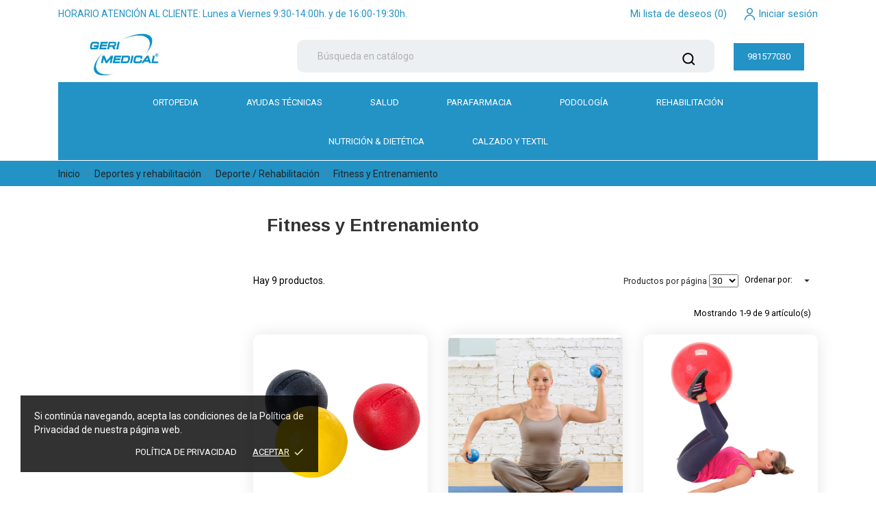

--- FILE ---
content_type: text/html; charset=utf-8
request_url: https://gerimedical.com/523-fitness-y-entrenamiento
body_size: 39050
content:
<!doctype html>
<html lang="es" data-vers="1.7.8.11">

  <head>
    
      
  <meta charset="utf-8">


  <meta http-equiv="x-ua-compatible" content="ie=edge">



  <title>Fitness y Entrenamiento</title>
  <meta name="description" content="">
  <meta name="keywords" content="">
        <link rel="canonical" href="https://gerimedical.com/523-fitness-y-entrenamiento">
  


  <meta name="viewport" content="width=device-width, initial-scale=1">



  <link rel="icon" type="image/vnd.microsoft.icon" href="https://gerimedical.com/img/favicon.ico?1736256072">
  <link rel="shortcut icon" type="image/x-icon" href="https://gerimedical.com/img/favicon.ico?1736256072">



    <link rel="stylesheet" href="https://gerimedical.com/themes/breeze/assets/css/theme.css" type="text/css" media="all">
  <link rel="stylesheet" href="https://gerimedical.com/themes/breeze/assets/css/photoswipe.css" type="text/css" media="all">
  <link rel="stylesheet" href="https://gerimedical.com/themes/breeze/assets/css/default-skin.css" type="text/css" media="all">
  <link rel="stylesheet" href="https://gerimedical.com/modules/ps_socialfollow/views/css/ps_socialfollow.css" type="text/css" media="all">
  <link rel="stylesheet" href="https://gerimedical.com/themes/breeze/modules/ps_searchbar/ps_searchbar.css" type="text/css" media="all">
  <link rel="stylesheet" href="https://gerimedical.com/modules/oleafoquantityprices/views/css/foq17.css" type="text/css" media="all">
  <link rel="stylesheet" href="//fonts.googleapis.com/css?family=Roboto:100,300,400,500,700,900&amp;amp;subset=cyrillic,cyrillic-ext,greek,greek-ext,latin-ext,vietnamese" type="text/css" media="all">
  <link rel="stylesheet" href="//fonts.googleapis.com/css?family=Arimo:400,700&amp;amp;subset=cyrillic,cyrillic-ext,latin-ext" type="text/css" media="all">
  <link rel="stylesheet" href="//fonts.googleapis.com/css?family=Hind:300,400,500,600,700" type="text/css" media="all">
  <link rel="stylesheet" href="https://gerimedical.com/modules/ps_facetedsearch/views/dist/front.css" type="text/css" media="all">
  <link rel="stylesheet" href="https://gerimedical.com/themes/breeze/modules/an_productattributes/views/css/front.css" type="text/css" media="all">
  <link rel="stylesheet" href="https://gerimedical.com/modules/productvideo/views/css/productvideoextraright-1.7.css" type="text/css" media="all">
  <link rel="stylesheet" href="https://gerimedical.com/js/jquery/ui/themes/base/minified/jquery-ui.min.css" type="text/css" media="all">
  <link rel="stylesheet" href="https://gerimedical.com/js/jquery/ui/themes/base/minified/jquery.ui.theme.min.css" type="text/css" media="all">
  <link rel="stylesheet" href="https://gerimedical.com/themes/breeze/modules/an_megamenu/views/css/front.css" type="text/css" media="all">
  <link rel="stylesheet" href="https://gerimedical.com/modules/an_brandslider/views/css/owl.carousel.min.css" type="text/css" media="all">
  <link rel="stylesheet" href="https://gerimedical.com/modules/an_brandslider/views/css/front.css" type="text/css" media="all">
  <link rel="stylesheet" href="https://gerimedical.com/modules/anscrolltop/views/css/1247f4c2ee260d35f2489e2e0eb9125d.css" type="text/css" media="all">
  <link rel="stylesheet" href="https://gerimedical.com/themes/breeze/assets/css/an_logo.css" type="text/css" media="all">
  <link rel="stylesheet" href="https://gerimedical.com/modules/an_hurry_up/views/css/front.css" type="text/css" media="all">
  <link rel="stylesheet" href="https://gerimedical.com/modules/an_cookie_popup/views/css/front.css" type="text/css" media="all">
  <link rel="stylesheet" href="https://gerimedical.com/modules/an_cookie_popup/views/css/5eac43aceba42c8757b54003a58277b5.css" type="text/css" media="all">
  <link rel="stylesheet" href="https://gerimedical.com/modules/an_theme/views/css/1147940bef0c546ed70a5d659eb9980e.css" type="text/css" media="all">
  <link rel="stylesheet" href="https://gerimedical.com/modules/an_theme/views/css/owl.carousel.min.css" type="text/css" media="all">
  <link rel="stylesheet" href="https://gerimedical.com/themes/breeze/modules/an_wishlist/views/css/front.css" type="text/css" media="all">
  <link rel="stylesheet" href="https://gerimedical.com/modules/an_wishlist/views/css/magnific-popup.css" type="text/css" media="all">
  <link rel="stylesheet" href="https://gerimedical.com/modules/anthemeblocks/views/templates/front/customtext/css/customtext.css" type="text/css" media="all">
  <link rel="stylesheet" href="https://gerimedical.com/modules/anthemeblocks/views/css/owl.carousel.min.css" type="text/css" media="all">
  <link rel="stylesheet" href="https://gerimedical.com/modules/anthemeblocks/views/templates/front/homeslider/css/homeslider.css" type="text/css" media="all">
  <link rel="stylesheet" href="https://gerimedical.com/modules/anthemeblocks/views/templates/front/categoriesproduct2/css/categoriesproduct2.css" type="text/css" media="all">
  <link rel="stylesheet" href="https://gerimedical.com/modules/anthemeblocks/views/templates/front/reassurance/css/reassurance.css" type="text/css" media="all">
  <link rel="stylesheet" href="https://gerimedical.com/modules/anthemeblocks/views/templates/front/producttabs/css/producttabs.css" type="text/css" media="all">
  <link rel="stylesheet" href="https://gerimedical.com/modules/anthemeblocks/views/css/front.css" type="text/css" media="all">
  <link rel="stylesheet" href="https://gerimedical.com/modules/an_theme/views/css/animate.min.css" type="text/css" media="all">
  <link rel="stylesheet" href="https://gerimedical.com/modules/an_theme/views/css/header3.css" type="text/css" media="all">
  <link rel="stylesheet" href="https://gerimedical.com/modules/an_theme/views/css/slideronproducts.css" type="text/css" media="all">
  <link rel="stylesheet" href="https://gerimedical.com/modules/an_theme/views/css/fullheight.css" type="text/css" media="all">
  <link rel="stylesheet" href="https://gerimedical.com/modules/an_theme/views/css/sidebarcart.css" type="text/css" media="all">
  <link rel="stylesheet" href="https://gerimedical.com/modules/an_theme/views/css/buttons_effect.css" type="text/css" media="all">
  <link rel="stylesheet" href="https://gerimedical.com/themes/breeze/assets/css/custom.css" type="text/css" media="all">
  <link rel="stylesheet" href="https://gerimedical.com/modules/an_theme/views/css/b3977b5b6b9de2bc41136296fbe2958e.css" type="text/css" media="all">




  

  <script type="text/javascript">
        var oleafoqbyqtyMessage = "By #X# x";
        var oleafoqmultipleofminimal = 0;
        var prestashop = {"cart":{"products":[],"totals":{"total":{"type":"total","label":"Total","amount":0,"value":"0,0000\u00a0\u20ac"},"total_including_tax":{"type":"total","label":"Total (impuestos incl.)","amount":0,"value":"0,0000\u00a0\u20ac"},"total_excluding_tax":{"type":"total","label":"Total (impuestos excl.)","amount":0,"value":"0,0000\u00a0\u20ac"}},"subtotals":{"products":{"type":"products","label":"Subtotal","amount":0,"value":"0,0000\u00a0\u20ac"},"discounts":null,"shipping":{"type":"shipping","label":"Transporte","amount":0,"value":""},"tax":{"type":"tax","label":"Impuestos incluidos","amount":0,"value":"0,0000\u00a0\u20ac"}},"products_count":0,"summary_string":"0 art\u00edculos","vouchers":{"allowed":1,"added":[]},"discounts":[],"minimalPurchase":0,"minimalPurchaseRequired":""},"currency":{"id":1,"name":"Euro","iso_code":"EUR","iso_code_num":"978","sign":"\u20ac"},"customer":{"lastname":null,"firstname":null,"email":null,"birthday":null,"newsletter":null,"newsletter_date_add":null,"optin":null,"website":null,"company":null,"siret":null,"ape":null,"is_logged":false,"gender":{"type":null,"name":null},"addresses":[]},"language":{"name":"Espa\u00f1ol (Spanish)","iso_code":"es","locale":"es-ES","language_code":"es","is_rtl":"0","date_format_lite":"d\/m\/Y","date_format_full":"d\/m\/Y H:i:s","id":1},"page":{"title":"","canonical":"https:\/\/gerimedical.com\/523-fitness-y-entrenamiento","meta":{"title":"Fitness y Entrenamiento","description":"","keywords":"","robots":"index"},"page_name":"category","body_classes":{"lang-es":true,"lang-rtl":false,"country-ES":true,"currency-EUR":true,"layout-left-column":true,"page-category":true,"tax-display-enabled":true,"category-id-523":true,"category-Fitness y Entrenamiento":true,"category-id-parent-219":true,"category-depth-level-4":true},"admin_notifications":[]},"shop":{"name":"Gerimedical S.L.","logo":"https:\/\/gerimedical.com\/img\/logo-1736256072.jpg","stores_icon":"https:\/\/gerimedical.com\/img\/logo_stores.png","favicon":"https:\/\/gerimedical.com\/img\/favicon.ico"},"urls":{"base_url":"https:\/\/gerimedical.com\/","current_url":"https:\/\/gerimedical.com\/523-fitness-y-entrenamiento","shop_domain_url":"https:\/\/gerimedical.com","img_ps_url":"https:\/\/gerimedical.com\/img\/","img_cat_url":"https:\/\/gerimedical.com\/img\/c\/","img_lang_url":"https:\/\/gerimedical.com\/img\/l\/","img_prod_url":"https:\/\/gerimedical.com\/img\/p\/","img_manu_url":"https:\/\/gerimedical.com\/img\/m\/","img_sup_url":"https:\/\/gerimedical.com\/img\/su\/","img_ship_url":"https:\/\/gerimedical.com\/img\/s\/","img_store_url":"https:\/\/gerimedical.com\/img\/st\/","img_col_url":"https:\/\/gerimedical.com\/img\/co\/","img_url":"https:\/\/gerimedical.com\/themes\/breeze\/assets\/img\/","css_url":"https:\/\/gerimedical.com\/themes\/breeze\/assets\/css\/","js_url":"https:\/\/gerimedical.com\/themes\/breeze\/assets\/js\/","pic_url":"https:\/\/gerimedical.com\/upload\/","pages":{"address":"https:\/\/gerimedical.com\/direccion","addresses":"https:\/\/gerimedical.com\/direcciones","authentication":"https:\/\/gerimedical.com\/iniciar-sesion","cart":"https:\/\/gerimedical.com\/carrito","category":"https:\/\/gerimedical.com\/index.php?controller=category","cms":"https:\/\/gerimedical.com\/index.php?controller=cms","contact":"https:\/\/gerimedical.com\/contactanos","discount":"https:\/\/gerimedical.com\/descuento","guest_tracking":"https:\/\/gerimedical.com\/seguimiento-pedido-invitado","history":"https:\/\/gerimedical.com\/historial-compra","identity":"https:\/\/gerimedical.com\/datos-personales","index":"https:\/\/gerimedical.com\/","my_account":"https:\/\/gerimedical.com\/mi-cuenta","order_confirmation":"https:\/\/gerimedical.com\/confirmacion-pedido","order_detail":"https:\/\/gerimedical.com\/index.php?controller=order-detail","order_follow":"https:\/\/gerimedical.com\/seguimiento-pedido","order":"https:\/\/gerimedical.com\/pedido","order_return":"https:\/\/gerimedical.com\/index.php?controller=order-return","order_slip":"https:\/\/gerimedical.com\/facturas-abono","pagenotfound":"https:\/\/gerimedical.com\/pagina-no-encontrada","password":"https:\/\/gerimedical.com\/recuperar-contrase\u00f1a","pdf_invoice":"https:\/\/gerimedical.com\/index.php?controller=pdf-invoice","pdf_order_return":"https:\/\/gerimedical.com\/index.php?controller=pdf-order-return","pdf_order_slip":"https:\/\/gerimedical.com\/index.php?controller=pdf-order-slip","prices_drop":"https:\/\/gerimedical.com\/productos-rebajados","product":"https:\/\/gerimedical.com\/index.php?controller=product","search":"https:\/\/gerimedical.com\/busqueda","sitemap":"https:\/\/gerimedical.com\/mapa del sitio","stores":"https:\/\/gerimedical.com\/tiendas","supplier":"https:\/\/gerimedical.com\/proveedor","register":"https:\/\/gerimedical.com\/iniciar-sesion?create_account=1","order_login":"https:\/\/gerimedical.com\/pedido?login=1"},"alternative_langs":[],"theme_assets":"\/themes\/breeze\/assets\/","actions":{"logout":"https:\/\/gerimedical.com\/?mylogout="},"no_picture_image":{"bySize":{"slider_photo":{"url":"https:\/\/gerimedical.com\/img\/p\/es-default-slider_photo.jpg","width":97,"height":97},"small_default":{"url":"https:\/\/gerimedical.com\/img\/p\/es-default-small_default.jpg","width":98,"height":98},"menu_default":{"url":"https:\/\/gerimedical.com\/img\/p\/es-default-menu_default.jpg","width":98,"height":130},"cart_default":{"url":"https:\/\/gerimedical.com\/img\/p\/es-default-cart_default.jpg","width":125,"height":125},"catalog_small":{"url":"https:\/\/gerimedical.com\/img\/p\/es-default-catalog_small.jpg","width":184,"height":184},"catalog_medium":{"url":"https:\/\/gerimedical.com\/img\/p\/es-default-catalog_medium.jpg","width":255,"height":255},"home_default":{"url":"https:\/\/gerimedical.com\/img\/p\/es-default-home_default.jpg","width":255,"height":255},"catalog_large":{"url":"https:\/\/gerimedical.com\/img\/p\/es-default-catalog_large.jpg","width":398,"height":398},"medium_default":{"url":"https:\/\/gerimedical.com\/img\/p\/es-default-medium_default.jpg","width":452,"height":452},"large_default":{"url":"https:\/\/gerimedical.com\/img\/p\/es-default-large_default.jpg","width":800,"height":800}},"small":{"url":"https:\/\/gerimedical.com\/img\/p\/es-default-slider_photo.jpg","width":97,"height":97},"medium":{"url":"https:\/\/gerimedical.com\/img\/p\/es-default-catalog_medium.jpg","width":255,"height":255},"large":{"url":"https:\/\/gerimedical.com\/img\/p\/es-default-large_default.jpg","width":800,"height":800},"legend":""}},"configuration":{"display_taxes_label":true,"display_prices_tax_incl":true,"is_catalog":true,"show_prices":false,"opt_in":{"partner":true},"quantity_discount":{"type":"discount","label":"Descuento unitario"},"voucher_enabled":1,"return_enabled":0},"field_required":[],"breadcrumb":{"links":[{"title":"Inicio","url":"https:\/\/gerimedical.com\/"},{"title":"Deportes y rehabilitaci\u00f3n","url":"https:\/\/gerimedical.com\/217-deportes-y-rehabilitacion"},{"title":"Deporte \/ Rehabilitaci\u00f3n","url":"https:\/\/gerimedical.com\/219-deporte-rehabilitacion"},{"title":"Fitness y Entrenamiento","url":"https:\/\/gerimedical.com\/523-fitness-y-entrenamiento"}],"count":4},"link":{"protocol_link":"https:\/\/","protocol_content":"https:\/\/"},"time":1768529130,"static_token":"6dbe9d00a06949946eafebae78521fc2","token":"0b059232b9a34b2c8a284fc4261277a9","debug":false};
      </script>



  <script>
	var an_productattributes = {
		controller: "https://gerimedical.com/module/an_productattributes/ajax",
		config: JSON.parse('{\"type_view\":\"select\",\"color_type_view\":\"color\",\"display_add_to_cart\":\"1\",\"display_quantity\":\"1\",\"display_labels\":\"0\",\"product_miniature\":\".js-product-miniature\",\"thumbnail_container\":\".thumbnail-container\",\"price\":\".price\",\"regular_price\":\".regular-price\",\"product_price_and_shipping\":\".product-price-and-shipping\",\"separator\":\" \\/ \",\"background_sold_out\":\"#ffc427\",\"color_sold_out\":\"#ffffff\",\"background_sale\":\"#e53d60\",\"color_sale\":\"#ffffff\",\"display_prices\":\"1\"}'),
		loader: '<div class="anpa-loader js-anpa-loader"><div class="anpa-loader-bg" data-js-loader-bg=""></div><div class="anpa-loader-spinner" data-js-loader-spinner=""><svg xmlns="http://www.w3.org/2000/svg" xmlns:xlink="http://www.w3.org/1999/xlink" style="margin: auto; background-image: none; display: block; shape-rendering: auto; animation-play-state: running; animation-delay: 0s; background-position: initial initial; background-repeat: initial initial;" width="254px" height="254px" viewBox="0 0 100 100" preserveAspectRatio="xMidYMid"><path fill="none" stroke="#1d0e0b" stroke-width="3" stroke-dasharray="42.76482137044271 42.76482137044271" d="M24.3 30C11.4 30 5 43.3 5 50s6.4 20 19.3 20c19.3 0 32.1-40 51.4-40 C88.6 30 95 43.3 95 50s-6.4 20-19.3 20C56.4 70 43.6 30 24.3 30z" stroke-linecap="round" style="transform: scale(0.22); transform-origin: 50px 50px; animation-play-state: running; animation-delay: 0s;"> <animate attributeName="stroke-dashoffset" repeatCount="indefinite" dur="1s" keyTimes="0;1" values="0;256.58892822265625" style="animation-play-state: running; animation-delay: 0s;"></animate></path></svg></div></div>',
	}
</script>        <style type="text/css">.pswp__bg { background-color: #fff; } .ui-autocomplete.ui-front.ui-widget-content .prices-block{ display: none; } .tax-shipping-delivery-label { background-color: #2392c5 !important; font-weight: 700; font-size: 17px !important; color: #fff !important; padding: 20px; } .checkout-step, .card.cart-summary, .card.js-cart, .card.cart-container { background: #fff !important; } a#identity-link, #addresses-link { display: none !important; } section#checkout-addresses-step article, section#checkout-addresses-step a { display: none; } body#checkout section.checkout-step.-reachable.-complete h1 .done { display:none; } a[href*="/mi-cuenta"] { display: none; } .no-account { display:none !important; } /* #delivery-addresses, .add-address, .js-address-form a { display:none !important; } */ /* section#checkout-personal-information-step { display:none; } section#checkout-personal-information-step display:none !important; } -------- section#checkout-personal-information-step { display:none !important; } section#checkout-delivery-step { display:block !important; } section#checkout-payment-step { display: block !important; } */ .checkout-step .step-number { display:none !important; } section#checkout-addresses-step h1 { display: none; } section#checkout-addresses-step:BEFORE { content: "DIRECCIONES"; text-transform: uppercase; cursor: pointer; margin-bottom: 0; color: #222222; font-size: 20px; font-weight: 600; } delivery-addresses { display:none !important; } section#checkout-personal-information-step .identity { display: none; } section#checkout-personal-information-step .content:before { content: "Si desea cambiar sus datos por favor contacte con su proveedor"; } #block_myaccount_infos { display:none; } .hidden-md-down { display: block !important; } .tax-shipping-delivery-label { display:none !important; } .product-id-manufacturer-230 .an_hurry_up-text { display:none; } .anthemeblocks-homeslider-desc h2 { display:none; } .v_titania_pvr { display:none; } li.product-flag.on-sale { font-size: 14px !important; padding: 5px 10px !important;} li.product-flag.new { color:#3e3e3e !important; } .footer-container { padding-top: 50px; } .an_copyright p{ color:#fff; }</style>
            <script async src="https://www.googletagmanager.com/gtag/js?id=G-FNZQEERVXT"></script>
<script>
  window.dataLayer = window.dataLayer || [];
  function gtag(){dataLayer.push(arguments);}
  gtag('js', new Date());
  gtag(
    'config',
    'G-FNZQEERVXT',
    {
      'debug_mode':false
                      }
  );
</script>

<!-- ProductVideo vars -->
<script type="text/javascript">
        var pv_default = 0;
        var pv_pos = -1;
        var pv_pos_custom = 1;
        var pv_limit = 0;
        var pv_img_repeat = 1;
        var pv_force_thumb_size = 1;
        var pv_side_position = 2;
        var pv_side_insertion = 3;
        var pv_listings_desk = 0;
        var pv_force_close = 0;
        var pv_list_btn_place = 0;
        var pv_list_btn_place_method = 0;
        var pv_listings_button_controls = 0;
        var pv_list_image_autoplay = 0;
        var pv_list_image_muted = 1;
        var pv_list_image_loop = 1;
        var pv_list_image_click = 1;
        var pv_list_image_controls = 0;
        var pv_force_controls = 0;
        var pv_yt_auto = 1;
        var pv_yt_rel = 0;
        var pv_yt_cont = 1;
        var pv_yt_loop = 0;
        var pv_yt_priv = 1;
        var pv_yt_mute = 0;
        var pv_vim_autoplay = 1;
        var pv_vim_title = 1;
        var pv_vim_controls = 1;
        var pv_vim_badge = 1;
        var pv_vim_byline = 1;
        var pv_vim_loop = 1;
        var pv_vim_portrait = 1;
        var pv_vim_background = 0;
        var pv_vim_muted = 1;
        var pv_vid_autoplay = 1;
        var pv_vid_controls = 1;
        var pv_vid_muted = 0;
        var pv_vid_loop = 1;
        var pv_load_delay = 0;
        var pv_thumb_dir = 0;
        var pv_image_zindex = 1;
        var pv_custom_slider_sync = 0;
        var pv_slider_refresh = 0;
        var pv_videoholder_screen = 0;
        var pv_fancy_link = 1;
        var pv_deep_select = 0;
        var pv_disable_autosize = 0;
        var pv_disable_img_hide = 0;
        var pv_disable_replace = 0;
        var pv_hide_image_container = 0;
        var pv_thumb_add_width = 0;
        var pv_thumb_disable = 0;
        var pv_no_padding = 0;
        var pv_click_to_activate = 1;
            var pv_custom_placement = '';
        var pv_list_selector = '.products article';
        var pv_list_video_holder = '.thumbnail-container';
        var pv_list_cust_filter = '0';
        var pv_listings_btn_adv = '';
        var pv_list_image_bg = '#FFFFFF';
        var pv_vim_color = '#00adef';
        var pv_video_holder = '.product-cover:eq(0)';
        var pv_image_holder = '.product-cover:eq(0) img:eq(0)';
        var pv_thumb_selector = '.product-images:eq(0)';
        var pv_custom_img_slider = '0';
        var pv_slider_thumb_sel = '';
        var pv_slider_img_sel = '';
        var pv_clt = 'li';
        var pv_hide_display = '';
        var pv_click_behaviour_type = 'mousedown';
        var pv_video_player = 'https://gerimedical.com/modules/productvideo/player.php';
        var pv_burl = '/';
            var pv_slider_img_pre = '';         var pv_slider_img_post = '';         var pv_thumb_before = '';         var pv_thumb_after = '';          
    var pv_video_list = false;
        var pv_providers = {"youtube":[],"youtu.be":[],"youtube-nocookie":[],"vimeo":[],"youtube.com":{"id_provider":"1","name":"youtube","domain":"youtube.com","type":"2"},"vimeo.com":{"id_provider":"2","name":"vimeo","domain":"vimeo.com","type":"2"}};     </script>
<!-- Video Microdata Start -->
<!-- Video Microdata End -->
<script type="text/javascript" async>
    (function() {
        let isConnectifInitialized = false;

        function getConnectifCartFromAjax(ajaxCart) {
            const connectifCart = {
                cartId: ajaxCart.cn_cart_id?.toString(),
                cartRecoveryUrl: ajaxCart.cn_cart_recovery_url,
                totalPrice: +ajaxCart.cn_total_price,
                totalQuantity: +ajaxCart.cn_total_quantity,
                products: ajaxCart.cn_products.map(mapFromCartItem)
            };
            return connectifCart;
        }

        function mapFromCartItem(cartItem) {
            const productBasketItem = {
                productDetailUrl: cartItem.url?.toString(),
                productId: cartItem.product_id?.toString(),
                name: cartItem.name?.toString(),
                description: cartItem.description,
                imageUrl: cartItem.image_url,
                unitPrice: +cartItem.unit_price,
                availability: cartItem.availability,
                brand: cartItem.brand,
                unitPriceOriginal: cartItem.unit_price_original,
                unitPriceWithoutVAT: cartItem.unit_price_without_vat,
                discountedPercentage: cartItem.discounted_percentage,
                discountedAmount: cartItem.discounted_amount,
                quantity: +cartItem.quantity,
                price: +cartItem.price,
                publishedAt: cartItem.published_at,
                categories: cartItem.categories,
                relatedExternalProductIds: cartItem.relatedProductsArray,
                tags: cartItem.tagsArray
            };
            return productBasketItem;
        }


        function onConnectifStarted() {
            isConnectifInitialized = true;
            if (typeof prestashop !== 'undefined') {
                prestashop.on(
                    'updateCart',
                    function(event) {
                        $.ajax({
                            type: 'GET',
                            url: 'https://gerimedical.com/?fc=module&module=connectif&controller=cartajax&retrieve_cart=1&ajax=true',
                            success: function(ajaxCart) {
                                if (!ajaxCart) {
                                    return;
                                }

                                const cnCart = JSON.parse(ajaxCart);
                                if (cnCart.cn_cart_exist) {
                                    const cart = getConnectifCartFromAjax(cnCart);
                                    window.connectif.managed.sendEvents([], { cart });
                                }
                            }
                        });
                    }
                );
            }
        }

        if (window.connectif &&
            window.connectif.managed &&
            window.connectif.managed.isInitialized()) {
            onConnectifStarted();
        } else {
            document.addEventListener(
                'connectif.managed.initialized',
                onConnectifStarted
            );
        }
    })();
</script>
<!-- Connectif tracking code -->
<script type="text/javascript" async>
    var _cnid = "a1974181-4206-4194-986d-e94c7353bab9";
    (function(w, r, a, cn, s) {
            
                w['ConnectifObject'] = r;
                w[r] = w[r] || function () {( w[r].q = w[r].q || [] ).push(arguments)};
                cn = document.createElement('script');
                cn.type = 'text/javascript';
                cn.async = true;
                cn.src = a;
                cn.id = '__cn_client_script_' + _cnid;
                s = document.getElementsByTagName('script')[0];
                s.parentNode.insertBefore(cn, s);
            
            })(window, 'cn', 'https://cdn.connectif.cloud/eu8/client-script/' + 'a1974181-4206-4194-986d-e94c7353bab9');
</script>
<!-- end Connectif tracking code --><script type="text/javascript">
var sp_link_base ='https://gerimedical.com';
</script>

<script type="text/javascript">
function renderDataAjax(jsonData)
{
    for (var key in jsonData) {
	    if(key=='java_script')
        {
            $('body').append(jsonData[key]);
        }
        else
            if($('#ets_speed_dy_'+key).length)
              $('#ets_speed_dy_'+key).replaceWith(jsonData[key]);  
    }
    if($('#header .shopping_cart').length && $('#header .cart_block').length)
    {
        var shopping_cart = new HoverWatcher('#header .shopping_cart');
        var cart_block = new HoverWatcher('#header .cart_block');
        $("#header .shopping_cart a:first").live("hover",
            function(){
    			if (ajaxCart.nb_total_products > 0 || parseInt($('.ajax_cart_quantity').html()) > 0)
    				$("#header .cart_block").stop(true, true).slideDown(450);
    		},
    		function(){
    			setTimeout(function(){
    				if (!shopping_cart.isHoveringOver() && !cart_block.isHoveringOver())
    					$("#header .cart_block").stop(true, true).slideUp(450);
    			}, 200);
    		}
        );
    }
    if(jsonData['custom_js'])
        $('head').append('<script src="'+sp_link_base+'/modules/ets_pagecache/views/js/script_custom.js">');
}
</script>

<style>
.layered_filter_ul .radio,.layered_filter_ul .checkbox {
    display: inline-block;
}
</style><div class="notification_cookie">
    <div class="notification_cookie-content">
        <p>Si continúa navegando, acepta las condiciones de la Política de Privacidad de nuestra página web. </p>        <div class="notification_cookie-action">
                            <a href="https://gerimedical.com/content/7-politica-de-cookies" class="notification_cookie-link">Política de Privacidad</a>
                        <span class="notification_cookie-accept">Aceptar<i class="material-icons">done</i></span>
        </div>
    </div>
</div>






    
  </head>

  <body id="category" class="lang-es country-es currency-eur layout-left-column page-category tax-display-enabled category-id-523 category-fitness-y-entrenamiento category-id-parent-219 category-depth-level-4  mCustomScrollbar"   >

    
      
    

    <main>
      
              

      <header id="header">
        
          <div class="header-position">
  
  
    <div class="header-banner">
      
    </div>
  


  
    <nav class="header-nav tablet-h" >
      <div class="container">
          <div class="row">
            <div class="hidden-md-down header-nav-inside vertical-center">
              <div class="col-md-6 col-xs-12" >
                	<div class="customtext"><p class="horario" style="margin-top: 10px; color: #2392c5;">HORARIO ATENCIÓN AL CLIENTE: Lunes a Viernes 9:30-14:00h. y de 16:00-19:30h.</p></div>

                
              </div>
              <div class="col-md-6 right-nav">
                  <div  class="an_wishlist-nav-link" id="_desktop_an_wishlist-nav">
	<a href="https://gerimedical.com/module/an_wishlist/list" title="Mi lista de deseos">
		<span>Mi lista de deseos</span> <span class="wishlist-nav-count">(<span class="js-an_wishlist-nav-count">0</span>)</span>	</a>
</div>

<div id="_desktop_user_info">
  <div class="user-info">
              <a
          href="https://gerimedical.com/mi-cuenta"
          title="Acceda a su cuenta de cliente"
          rel="nofollow"
          class="user_info_icon"
        >
                    <svg class="svg_user_info_icon" xmlns="http://www.w3.org/2000/svg" xmlns:xlink="http://www.w3.org/1999/xlink" version="1.1" x="0px" y="0px" viewBox="0 0 100 100" xml:space="preserve"><g><path d="M50,50.3c9.9,0,17.9-8,17.9-17.9s-8-17.9-17.9-17.9s-17.9,8-17.9,17.9S40.1,50.3,50,50.3z M50,20.5   c6.6,0,11.9,5.3,11.9,11.9S56.6,44.3,50,44.3S38.1,39,38.1,32.4S43.4,20.5,50,20.5z"/><path d="M50,53.8c-16.9,0-30.7,13.8-30.7,30.7v1h6v-1c0-13.6,11.1-24.7,24.7-24.7c13.6,0,24.7,11.1,24.7,24.7v1h6v-1   C80.7,67.6,66.9,53.8,50,53.8z"/></g></svg>
         
          <span class="account-login">Iniciar sesión</span>
        </a>
        </div>
</div>


              </div>

            </div>
            <div class="hidden-lg-up text-sm-center mobile">
              <div class="float-xs-left" id="menu-icon">
                <i class="material-icons d-inline">&#xE5D2;</i>
              </div>
              <div class="float-xs-right" id="_mobile_cart"></div>
              <div class="top-logo" id="_mobile_logo"></div>
              <div class="top-telefono" id="_mobile_telefono"><p style="margin-top: 17px; margin-right: 20px; font-size: 18px; background-color: #2392c5; padding: 10px 20px; float: right; display: inline-block;"><a href="tel:981577030" target="_blank" rel="noopener" style="color: #fff !important;">981577030</a></p></div>
              <div class="clearfix"></div>
            </div>
          </div>
      </div>
    </nav>
  

  
    <div class="header-top tablet-h" data-mobilemenu='992'>
            <div class="container">
             
        <div class="row 
           vertical-center header-top-wrapper">
                        <div class="col-md-3 left-col"></div>
            <div class="col-md-2 hidden-sm-down" id="_desktop_logo">
	<a href="https://gerimedical.com/">
					<img class="logo img-responsive" src="/modules/an_logo/img/bf0846a1e99aa0412e4dcde390b012a1.jpg" alt="Gerimedical S.L.">
			</a>
</div><!-- Block search module TOP -->
<!-- && $page.page_name !== 'pagenotfound' -->

<div id="_desktop_search">

<div id="search_header_3"></div>
<div id="search_widget" class="search-widget" data-search-controller-url="//gerimedical.com/busqueda">

	<form method="get" action="//gerimedical.com/busqueda">
		<input type="hidden" name="controller" value="search">
		<input type="text" name="s" value="" placeholder="Búsqueda en catálogo" aria-label="Buscar">
		<button type="submit">
				       <svg class="search-icon-in"
	       xmlns="http://www.w3.org/2000/svg" xmlns:xlink="http://www.w3.org/1999/xlink" version="1.1" viewBox="0 0 100 100" style="enable-background:new 0 0 100 100;" xml:space="preserve">
	       <path d="M90.4,84L75.8,69.5C87.2,54.9,86,34.1,72.9,21c-6.9-6.9-16.1-10.7-25.9-10.7c-9.8,0-19,3.8-25.9,10.7  c-6.9,6.9-10.7,16.1-10.7,25.9c0,9.8,3.8,19,10.7,25.9c6.9,6.9,16.1,10.7,25.9,10.7c8.1,0,16.1-2.7,22.5-7.8L84,90.4  c0.9,0.9,2,1.3,3.2,1.3c1.2,0,2.3-0.5,3.2-1.3C92.2,88.7,92.2,85.8,90.4,84z M74.6,46.9c0,7.4-2.9,14.3-8.1,19.5  c-5.2,5.2-12.2,8.1-19.5,8.1s-14.3-2.9-19.5-8.1c-5.2-5.2-8.1-12.2-8.1-19.5c0-7.4,2.9-14.3,8.1-19.5s12.2-8.1,19.5-8.1  c7.4,0,14.3,2.9,19.5,8.1C71.7,32.6,74.6,39.5,74.6,46.9z"/>
	       </svg>
	         <span class="hidden-xl-down">Buscar</span>
		</button>
	</form>
</div>
</div>
<!-- /Block search module TOP -->
                        <div class="top-telefono" id="_desktop_telefono"><p style="margin-top: 17px; margin-right: 20px; font-size: 13px !important; background-color: #2392c5; padding: 10px 20px; float: right; display: inline-block;"><a href="tel:981577030" target="_blank" rel="noopener" style="color: #fff !important;">981577030</a></p></div>
            <style> @media (max-width: 991px) { #_desktop_telefono { display:none; } }</style>
                    <div class="position-static">
            <div class="vertical-center">
           
              <div class="amega-menu hidden-sm-down">
<div id="amegamenu" class="">
  <div class="fixed-menu-container">
  
  <ul class="anav-top">
    <li class="amenu-item mm-2 plex">
    <a href="/173-ortopedia" class="amenu-link">      Ortopedia
          </a>
        <span class="mobile-toggle-plus"><i class="caret-down-icon"></i></span>
    <div class="adropdown adropdown-4" >
      
      <div class="dropdown-bgimage" ></div>
      
           
            <div class="dropdown-content acontent-1 dd-2">
		                            <div class="categories-grid">
                      	
						<div class="category-item level-1">
							<p class="h5 category-title"><a href="https://gerimedical.com/174-cabeza-cuello" title="Cabeza / Cuello">Cabeza / Cuello</a></p>
							
						<div class="category-item level-2">
							<p class="h5 category-title"><a href="https://gerimedical.com/175-collarines" title="Collarines">Collarines</a></p>
							
						</div>
					
						<div class="category-item level-2">
							<p class="h5 category-title"><a href="https://gerimedical.com/176-cascos" title="Cascos">Cascos</a></p>
							
						</div>
					
						</div>
					
						<div class="category-item level-1">
							<p class="h5 category-title"><a href="https://gerimedical.com/177-miembro-superior" title="Miembro Superior">Miembro Superior</a></p>
							
						<div class="category-item level-2">
							<p class="h5 category-title"><a href="https://gerimedical.com/560-ferulas-dedo" title="Férulas Dedo">Férulas Dedo</a></p>
							
						</div>
					
						<div class="category-item level-2">
							<p class="h5 category-title"><a href="https://gerimedical.com/178-muneca" title="Muñeca">Muñeca</a></p>
							
						</div>
					
						<div class="category-item level-2">
							<p class="h5 category-title"><a href="https://gerimedical.com/179-codo" title="Codo">Codo</a></p>
							
						</div>
					
						<div class="category-item level-2">
							<p class="h5 category-title"><a href="https://gerimedical.com/419-hombro" title="Hombro">Hombro</a></p>
							
						</div>
					
						<div class="category-item level-2">
							<p class="h5 category-title"><a href="https://gerimedical.com/453-cabestrillos" title="Cabestrillos">Cabestrillos</a></p>
							
						</div>
					
						<div class="category-item level-2">
							<p class="h5 category-title"><a href="https://gerimedical.com/454-brazaletes-de-epicondilitis" title="Brazaletes de Epicondilitis">Brazaletes de Epicondilitis</a></p>
							
						</div>
					
						</div>
					
          </div>
          
              </div>
                 
            <div class="dropdown-content acontent-1 dd-7">
		                            <div class="categories-grid">
                      	
						<div class="category-item level-1">
							<p class="h5 category-title"><a href="https://gerimedical.com/182-tronco" title="Tronco">Tronco</a></p>
							
						<div class="category-item level-2">
							<p class="h5 category-title"><a href="https://gerimedical.com/787-fajas-embarazo" title="Fajas Embarazo">Fajas Embarazo</a></p>
							
						</div>
					
						<div class="category-item level-2">
							<p class="h5 category-title"><a href="https://gerimedical.com/783-fajas-abdominales-costales" title="Fajas Abdominales / Costales">Fajas Abdominales / Costales</a></p>
							
						</div>
					
						<div class="category-item level-2">
							<p class="h5 category-title"><a href="https://gerimedical.com/183-fajas-lumbares" title="Fajas Lumbares">Fajas Lumbares</a></p>
							
						</div>
					
						<div class="category-item level-2">
							<p class="h5 category-title"><a href="https://gerimedical.com/784-fajas-dorsolumbares" title="Fajas Dorsolumbares">Fajas Dorsolumbares</a></p>
							
						</div>
					
						<div class="category-item level-2">
							<p class="h5 category-title"><a href="https://gerimedical.com/184-espalderas-corses" title="Espalderas / Corsés">Espalderas / Corsés</a></p>
							
						</div>
					
						<div class="category-item level-2">
							<p class="h5 category-title"><a href="https://gerimedical.com/185-bragueros-suspensorios" title="Bragueros / Suspensorios">Bragueros / Suspensorios</a></p>
							
						</div>
					
						</div>
					
						<div class="category-item level-1">
							<p class="h5 category-title"><a href="https://gerimedical.com/186-miembro-inferior" title="Miembro inferior">Miembro inferior</a></p>
							
						<div class="category-item level-2">
							<p class="h5 category-title"><a href="https://gerimedical.com/189-musleras" title="Musleras">Musleras</a></p>
							
						</div>
					
						<div class="category-item level-2">
							<p class="h5 category-title"><a href="https://gerimedical.com/187-rodilleras" title="Rodilleras">Rodilleras</a></p>
							
						</div>
					
						<div class="category-item level-2">
							<p class="h5 category-title"><a href="https://gerimedical.com/730-soporte-patelar" title="Soporte Patelar">Soporte Patelar</a></p>
							
						</div>
					
						<div class="category-item level-2">
							<p class="h5 category-title"><a href="https://gerimedical.com/190-pantorrilleras" title="Pantorrilleras">Pantorrilleras</a></p>
							
						</div>
					
						<div class="category-item level-2">
							<p class="h5 category-title"><a href="https://gerimedical.com/188-tobilleras" title="Tobilleras">Tobilleras</a></p>
							
						</div>
					
						<div class="category-item level-2">
							<p class="h5 category-title"><a href="https://gerimedical.com/797-botas-walker" title="Botas Walker">Botas Walker</a></p>
							
						</div>
					
						<div class="category-item level-2">
							<p class="h5 category-title"><a href="https://gerimedical.com/798-antiequinos" title="Antiequinos">Antiequinos</a></p>
							
						</div>
					
						<div class="category-item level-2">
							<p class="h5 category-title"><a href="https://gerimedical.com/703-zapatos-postquirurgicos" title="Zapatos Postquirúrgicos">Zapatos Postquirúrgicos</a></p>
							
						</div>
					
						</div>
					
          </div>
          
              </div>
                 
            <div class="dropdown-content acontent-1 dd-8">
		                            <div class="categories-grid">
                      	
						<div class="category-item level-1">
							<p class="h5 category-title"><a href="https://gerimedical.com/196-linea-pediatrica" title="Línea pediátrica">Línea pediátrica</a></p>
							
						<div class="category-item level-2">
							<p class="h5 category-title"><a href="https://gerimedical.com/494-cabeza" title="Cabeza">Cabeza</a></p>
							
						</div>
					
						<div class="category-item level-2">
							<p class="h5 category-title"><a href="https://gerimedical.com/495-cuello" title="Cuello">Cuello</a></p>
							
						</div>
					
						<div class="category-item level-2">
							<p class="h5 category-title"><a href="https://gerimedical.com/496-tronco" title="Tronco">Tronco</a></p>
							
						</div>
					
						<div class="category-item level-2">
							<p class="h5 category-title"><a href="https://gerimedical.com/497-miembro-superior" title="Miembro Superior">Miembro Superior</a></p>
							
						</div>
					
						<div class="category-item level-2">
							<p class="h5 category-title"><a href="https://gerimedical.com/498-cabestrillos" title="Cabestrillos">Cabestrillos</a></p>
							
						</div>
					
						<div class="category-item level-2">
							<p class="h5 category-title"><a href="https://gerimedical.com/499-miembro-inferior" title="Miembro Inferior">Miembro Inferior</a></p>
							
						</div>
					
						</div>
					
						<div class="category-item level-1">
							<p class="h5 category-title"><a href="https://gerimedical.com/704-tallas-especiales" title="Tallas especiales">Tallas especiales</a></p>
							
						<div class="category-item level-2">
							<p class="h5 category-title"><a href="https://gerimedical.com/705-miembro-superior" title="Miembro Superior">Miembro Superior</a></p>
							
						</div>
					
						<div class="category-item level-2">
							<p class="h5 category-title"><a href="https://gerimedical.com/706-tronco" title="Tronco">Tronco</a></p>
							
						</div>
					
						<div class="category-item level-2">
							<p class="h5 category-title"><a href="https://gerimedical.com/707-miembro-inferior" title="Miembro Inferior">Miembro Inferior</a></p>
							
						</div>
					
						</div>
					
          </div>
          
              </div>
                 
            <div class="dropdown-content acontent-1 dd-36">
		                            <div class="categories-grid">
                      	
						<div class="category-item level-1">
							<p class="h5 category-title"><a href="https://gerimedical.com/685-oncologia" title="Oncología">Oncología</a></p>
							
						<div class="category-item level-2">
							<p class="h5 category-title"><a href="https://gerimedical.com/686-protesis-de-mama" title="Prótesis de Mama">Prótesis de Mama</a></p>
							
						</div>
					
						<div class="category-item level-2">
							<p class="h5 category-title"><a href="https://gerimedical.com/687-sujetadores-mastectomia" title="Sujetadores Mastectomía">Sujetadores Mastectomía</a></p>
							
						</div>
					
						<div class="category-item level-2">
							<p class="h5 category-title"><a href="https://gerimedical.com/771-sujetadores-postoperatorio" title="Sujetadores Postoperatorio">Sujetadores Postoperatorio</a></p>
							
						</div>
					
						<div class="category-item level-2">
							<p class="h5 category-title"><a href="https://gerimedical.com/688-trajes-de-bano" title="Trajes de baño">Trajes de baño</a></p>
							
						</div>
					
						<div class="category-item level-2">
							<p class="h5 category-title"><a href="https://gerimedical.com/689-turbantes-oncologicos" title="Turbantes Oncológicos">Turbantes Oncológicos</a></p>
							
						</div>
					
						</div>
					
						<div class="category-item level-1">
							<p class="h5 category-title"><a href="https://gerimedical.com/601-cirugia-y-estetica" title="Cirugía y Estética">Cirugía y Estética</a></p>
							
						<div class="category-item level-2">
							<p class="h5 category-title"><a href="https://gerimedical.com/602-postcirugia-facial" title="Postcirugía Facial">Postcirugía Facial</a></p>
							
						</div>
					
						<div class="category-item level-2">
							<p class="h5 category-title"><a href="https://gerimedical.com/617-postliposuccion" title="Postliposucción">Postliposucción</a></p>
							
						</div>
					
						<div class="category-item level-2">
							<p class="h5 category-title"><a href="https://gerimedical.com/788-mamoplastia" title="Mamoplastia">Mamoplastia</a></p>
							
						</div>
					
						</div>
					
          </div>
          
              </div>
                </div>
      </li>
    <li class="amenu-item mm-3 plex">
    <a href="/131-ayudas-tecnicas" class="amenu-link">      Ayudas técnicas
          </a>
        <span class="mobile-toggle-plus"><i class="caret-down-icon"></i></span>
    <div class="adropdown adropdown-4" >
      
      <div class="dropdown-bgimage" ></div>
      
           
            <div class="dropdown-content acontent-1 dd-3">
		                            <div class="categories-grid">
                      	
						<div class="category-item level-1">
							<p class="h5 category-title"><a href="https://gerimedical.com/140-movilidad" title="Movilidad">Movilidad</a></p>
							
						<div class="category-item level-2">
							<p class="h5 category-title"><a href="https://gerimedical.com/142-bastones-madera" title="Bastones Madera">Bastones Madera</a></p>
							
						</div>
					
						<div class="category-item level-2">
							<p class="h5 category-title"><a href="https://gerimedical.com/782-bastones-extensibles" title="Bastones Extensibles">Bastones Extensibles</a></p>
							
						</div>
					
						<div class="category-item level-2">
							<p class="h5 category-title"><a href="https://gerimedical.com/781-bastones-plegables" title="Bastones Plegables">Bastones Plegables</a></p>
							
						</div>
					
						<div class="category-item level-2">
							<p class="h5 category-title"><a href="https://gerimedical.com/813-bastones-especiales" title="Bastones Especiales">Bastones Especiales</a></p>
							
						</div>
					
						<div class="category-item level-2">
							<p class="h5 category-title"><a href="https://gerimedical.com/555-muletas" title="Muletas">Muletas</a></p>
							
						</div>
					
						<div class="category-item level-2">
							<p class="h5 category-title"><a href="https://gerimedical.com/147-andadores" title="Andadores">Andadores</a></p>
							
						</div>
					
						<div class="category-item level-2">
							<p class="h5 category-title"><a href="https://gerimedical.com/141-sillas-de-ruedas-manual" title="Sillas de Ruedas Manual">Sillas de Ruedas Manual</a></p>
							
						</div>
					
						<div class="category-item level-2">
							<p class="h5 category-title"><a href="https://gerimedical.com/148-sillas-de-ruedas-electricas" title="Sillas de Ruedas Eléctricas">Sillas de Ruedas Eléctricas</a></p>
							
						</div>
					
						<div class="category-item level-2">
							<p class="h5 category-title"><a href="https://gerimedical.com/150-scooters" title="Scooters">Scooters</a></p>
							
						</div>
					
						<div class="category-item level-2">
							<p class="h5 category-title"><a href="https://gerimedical.com/163-gruas-de-traslado" title="Grúas de Traslado">Grúas de Traslado</a></p>
							
						</div>
					
						<div class="category-item level-2">
							<p class="h5 category-title"><a href="https://gerimedical.com/836-arneses-accesorios-gruas" title="Arneses / Accesorios Grúas">Arneses / Accesorios Grúas</a></p>
							
						</div>
					
						<div class="category-item level-2">
							<p class="h5 category-title"><a href="https://gerimedical.com/149-salvaescaleras" title="Salvaescaleras">Salvaescaleras</a></p>
							
						</div>
					
						<div class="category-item level-2">
							<p class="h5 category-title"><a href="https://gerimedical.com/549-transferencia" title="Transferencia">Transferencia</a></p>
							
						</div>
					
						<div class="category-item level-2">
							<p class="h5 category-title"><a href="https://gerimedical.com/769-rampas-" title="Rampas">Rampas</a></p>
							
						</div>
					
						<div class="category-item level-2">
							<p class="h5 category-title"><a href="https://gerimedical.com/724-accesorios-bastones-muletas" title="Accesorios Bastones / Muletas">Accesorios Bastones / Muletas</a></p>
							
						</div>
					
						<div class="category-item level-2">
							<p class="h5 category-title"><a href="https://gerimedical.com/770-accesorios-andadores" title="Accesorios Andadores">Accesorios Andadores</a></p>
							
						</div>
					
						<div class="category-item level-2">
							<p class="h5 category-title"><a href="https://gerimedical.com/260-accesorios-sillas-de-ruedas" title="Accesorios Sillas de ruedas">Accesorios Sillas de ruedas</a></p>
							
						</div>
					
						<div class="category-item level-2">
							<p class="h5 category-title"><a href="https://gerimedical.com/780-chubasqueros-mantas-sillas-de-ruedas" title="Chubasqueros / Mantas Sillas de Ruedas">Chubasqueros / Mantas Sillas de Ruedas</a></p>
							
						</div>
					
						</div>
					
          </div>
          
              </div>
                 
            <div class="dropdown-content acontent-1 dd-11">
		                            <div class="categories-grid">
                      	
						<div class="category-item level-1">
							<p class="h5 category-title"><a href="https://gerimedical.com/151-ayudas-bano" title="Ayudas Baño">Ayudas Baño</a></p>
							
						<div class="category-item level-2">
							<p class="h5 category-title"><a href="https://gerimedical.com/791-orinales" title="Orinales">Orinales</a></p>
							
						</div>
					
						<div class="category-item level-2">
							<p class="h5 category-title"><a href="https://gerimedical.com/153-elevadores-bides-wc" title="Elevadores / Bidés WC">Elevadores / Bidés WC</a></p>
							
						</div>
					
						<div class="category-item level-2">
							<p class="h5 category-title"><a href="https://gerimedical.com/152-sillas-de-ducha-y-wc" title="Sillas de Ducha y WC">Sillas de Ducha y WC</a></p>
							
						</div>
					
						<div class="category-item level-2">
							<p class="h5 category-title"><a href="https://gerimedical.com/156-barras-asideros" title="Barras / Asideros">Barras / Asideros</a></p>
							
						</div>
					
						<div class="category-item level-2">
							<p class="h5 category-title"><a href="https://gerimedical.com/471-lavacabezas" title="Lavacabezas">Lavacabezas</a></p>
							
						</div>
					
						<div class="category-item level-2">
							<p class="h5 category-title"><a href="https://gerimedical.com/472-protectores-cubre-escayolas" title="Protectores / Cubre escayolas">Protectores / Cubre escayolas</a></p>
							
						</div>
					
						<div class="category-item level-2">
							<p class="h5 category-title"><a href="https://gerimedical.com/415-accesorios-bano" title="Accesorios Baño">Accesorios Baño</a></p>
							
						</div>
					
						</div>
					
						<div class="category-item level-1">
							<p class="h5 category-title"><a href="https://gerimedical.com/164-sistemas-de-sujecion" title="Sistemas de Sujeción">Sistemas de Sujeción</a></p>
							
						<div class="category-item level-2">
							<p class="h5 category-title"><a href="https://gerimedical.com/165-cinturones-chalecos-sujecion" title="Cinturones / Chalecos Sujeción">Cinturones / Chalecos Sujeción</a></p>
							
						</div>
					
						<div class="category-item level-2">
							<p class="h5 category-title"><a href="https://gerimedical.com/168-munequeras-tobilleras-sujecion" title="Muñequeras / Tobilleras Sujeción">Muñequeras / Tobilleras Sujeción</a></p>
							
						</div>
					
						<div class="category-item level-2">
							<p class="h5 category-title"><a href="https://gerimedical.com/167-sabanas-de-sujecion" title="Sábanas de Sujeción">Sábanas de Sujeción</a></p>
							
						</div>
					
						<div class="category-item level-2">
							<p class="h5 category-title"><a href="https://gerimedical.com/171-accesorios-de-sujecion" title="Accesorios de Sujeción">Accesorios de Sujeción</a></p>
							
						</div>
					
						</div>
					
          </div>
          
              </div>
                 
            <div class="dropdown-content acontent-1 dd-12">
		                            <div class="categories-grid">
                      	
						<div class="category-item level-1">
							<p class="h5 category-title"><a href="https://gerimedical.com/132-ayudas-vida-diaria" title="Ayudas Vida Diaria">Ayudas Vida Diaria</a></p>
							
						<div class="category-item level-2">
							<p class="h5 category-title"><a href="https://gerimedical.com/790-bandejas-medicacion" title="Bandejas Medicación">Bandejas Medicación</a></p>
							
						</div>
					
						<div class="category-item level-2">
							<p class="h5 category-title"><a href="https://gerimedical.com/547-pastilleros" title="Pastilleros">Pastilleros</a></p>
							
						</div>
					
						<div class="category-item level-2">
							<p class="h5 category-title"><a href="https://gerimedical.com/548-cortadores-trituradores-pastilla" title="Cortadores / Trituradores Pastilla">Cortadores / Trituradores Pastilla</a></p>
							
						</div>
					
						<div class="category-item level-2">
							<p class="h5 category-title"><a href="https://gerimedical.com/139-ayudas-para-comer" title="Ayudas para Comer">Ayudas para Comer</a></p>
							
						</div>
					
						<div class="category-item level-2">
							<p class="h5 category-title"><a href="https://gerimedical.com/136-ayudas-para-vestirse" title="Ayudas para Vestirse">Ayudas para Vestirse</a></p>
							
						</div>
					
						<div class="category-item level-2">
							<p class="h5 category-title"><a href="https://gerimedical.com/416-varios-vida-diaria" title="Varios Vida Diaria">Varios Vida Diaria</a></p>
							
						</div>
					
						</div>
					
						<div class="category-item level-1">
							<p class="h5 category-title"><a href="https://gerimedical.com/157-ayudas-descanso" title="Ayudas Descanso">Ayudas Descanso</a></p>
							
						<div class="category-item level-2">
							<p class="h5 category-title"><a href="https://gerimedical.com/158-cojines-descanso" title="Cojines Descanso">Cojines Descanso</a></p>
							
						</div>
					
						<div class="category-item level-2">
							<p class="h5 category-title"><a href="https://gerimedical.com/795-respaldos-posturales" title="Respaldos Posturales">Respaldos Posturales</a></p>
							
						</div>
					
						<div class="category-item level-2">
							<p class="h5 category-title"><a href="https://gerimedical.com/159-almohadas" title="Almohadas">Almohadas</a></p>
							
						</div>
					
						<div class="category-item level-2">
							<p class="h5 category-title"><a href="https://gerimedical.com/262-colchones-descanso" title="Colchones Descanso">Colchones Descanso</a></p>
							
						</div>
					
						<div class="category-item level-2">
							<p class="h5 category-title"><a href="https://gerimedical.com/796-collarines-viaje" title="Collarines Viaje">Collarines Viaje</a></p>
							
						</div>
					
						<div class="category-item level-2">
							<p class="h5 category-title"><a href="https://gerimedical.com/556-antifaces-tapones-para-dormir" title="Antifaces / Tapones para dormir">Antifaces / Tapones para dormir</a></p>
							
						</div>
					
						</div>
					
          </div>
          
              </div>
                 
            <div class="dropdown-content acontent-1 dd-13">
		                            <div class="categories-grid">
                      	
						<div class="category-item level-1">
							<p class="h5 category-title"><a href="https://gerimedical.com/422-material-antiescaras" title="Material Antiescaras">Material Antiescaras</a></p>
							
						<div class="category-item level-2">
							<p class="h5 category-title"><a href="https://gerimedical.com/599-cojines-antiescaras" title="Cojines Antiescaras">Cojines Antiescaras</a></p>
							
						</div>
					
						<div class="category-item level-2">
							<p class="h5 category-title"><a href="https://gerimedical.com/564-taloneras-botas-antiescarras" title="Taloneras / Botas Antiescarras">Taloneras / Botas Antiescarras</a></p>
							
						</div>
					
						<div class="category-item level-2">
							<p class="h5 category-title"><a href="https://gerimedical.com/725-colchones-antiescaras" title="Colchones Antiescaras">Colchones Antiescaras</a></p>
							
						</div>
					
						<div class="category-item level-2">
							<p class="h5 category-title"><a href="https://gerimedical.com/568-varios-antiescaras" title="Varios Antiescaras">Varios Antiescaras</a></p>
							
						</div>
					
						</div>
					
						<div class="category-item level-1">
							<p class="h5 category-title"><a href="https://gerimedical.com/160-mobiliario" title="Mobiliario">Mobiliario</a></p>
							
						<div class="category-item level-2">
							<p class="h5 category-title"><a href="https://gerimedical.com/161-camas-accesorios-cama" title="Camas / Accesorios cama">Camas / Accesorios cama</a></p>
							
						</div>
					
						<div class="category-item level-2">
							<p class="h5 category-title"><a href="https://gerimedical.com/162-camillas-accesorios-camillas" title="Camillas / Accesorios Camillas">Camillas / Accesorios Camillas</a></p>
							
						</div>
					
						<div class="category-item level-2">
							<p class="h5 category-title"><a href="https://gerimedical.com/671-mesas-auxiliares" title="Mesas Auxiliares">Mesas Auxiliares</a></p>
							
						</div>
					
						<div class="category-item level-2">
							<p class="h5 category-title"><a href="https://gerimedical.com/669-sillones-relax" title="Sillones Relax">Sillones Relax</a></p>
							
						</div>
					
						<div class="category-item level-2">
							<p class="h5 category-title"><a href="https://gerimedical.com/670-carros-de-servicio" title="Carros de Servicio">Carros de Servicio</a></p>
							
						</div>
					
						<div class="category-item level-2">
							<p class="h5 category-title"><a href="https://gerimedical.com/839-refrigeradores-farmacia" title="Refrigeradores Farmacia">Refrigeradores Farmacia</a></p>
							
						</div>
					
						<div class="category-item level-2">
							<p class="h5 category-title"><a href="https://gerimedical.com/672-otro-mobiliario" title="Otro Mobiliario">Otro Mobiliario</a></p>
							
						</div>
					
						</div>
					
          </div>
          
              </div>
                </div>
      </li>
    <li class="amenu-item mm-6 plex">
    <a href="https://gerimedical.com/199-higiene-y-salud" class="amenu-link">      Salud
          </a>
        <span class="mobile-toggle-plus"><i class="caret-down-icon"></i></span>
    <div class="adropdown adropdown-4" >
      
      <div class="dropdown-bgimage" ></div>
      
           
            <div class="dropdown-content acontent-1 dd-15">
		                            <div class="categories-grid">
                      	
						<div class="category-item level-1">
							<p class="h5 category-title"><a href="https://gerimedical.com/233-material-de-curas" title="Material de Curas">Material de Curas</a></p>
							
						<div class="category-item level-2">
							<p class="h5 category-title"><a href="https://gerimedical.com/734-primeros-auxilios" title="Primeros Auxilios">Primeros Auxilios</a></p>
							
						</div>
					
						<div class="category-item level-2">
							<p class="h5 category-title"><a href="https://gerimedical.com/481-botiquines-organizadores-enfermeria" title="Botiquines / Organizadores Enfermería">Botiquines / Organizadores Enfermería</a></p>
							
						</div>
					
						<div class="category-item level-2">
							<p class="h5 category-title"><a href="https://gerimedical.com/486-guantes" title="Guantes">Guantes</a></p>
							
						</div>
					
						<div class="category-item level-2">
							<p class="h5 category-title"><a href="https://gerimedical.com/483-vendas" title="Vendas">Vendas</a></p>
							
						</div>
					
						<div class="category-item level-2">
							<p class="h5 category-title"><a href="https://gerimedical.com/848-esparadrapos" title="Esparadrapos">Esparadrapos</a></p>
							
						</div>
					
						<div class="category-item level-2">
							<p class="h5 category-title"><a href="https://gerimedical.com/540-apositos-gasas" title="Apósitos / Gasas">Apósitos / Gasas</a></p>
							
						</div>
					
						<div class="category-item level-2">
							<p class="h5 category-title"><a href="https://gerimedical.com/476-jeringas-puncion" title="Jeringas Punción">Jeringas Punción</a></p>
							
						</div>
					
						<div class="category-item level-2">
							<p class="h5 category-title"><a href="https://gerimedical.com/539-sondas-goteros" title="Sondas / Goteros">Sondas / Goteros</a></p>
							
						</div>
					
						<div class="category-item level-2">
							<p class="h5 category-title"><a href="https://gerimedical.com/589--antisepticos" title="Antisépticos">Antisépticos</a></p>
							
						</div>
					
						<div class="category-item level-2">
							<p class="h5 category-title"><a href="https://gerimedical.com/584-otros-desechables" title="Otros Desechables">Otros Desechables</a></p>
							
						</div>
					
						</div>
					
						<div class="category-item level-1">
							<p class="h5 category-title"><a href="https://gerimedical.com/756-celulosa" title="Celulosa">Celulosa</a></p>
							
						<div class="category-item level-2">
							<p class="h5 category-title"><a href="https://gerimedical.com/760-servilletas" title="Servilletas">Servilletas</a></p>
							
						</div>
					
						<div class="category-item level-2">
							<p class="h5 category-title"><a href="https://gerimedical.com/757-bobina-secamanos" title="Bobina Secamanos">Bobina Secamanos</a></p>
							
						</div>
					
						<div class="category-item level-2">
							<p class="h5 category-title"><a href="https://gerimedical.com/758-panuelos-papel" title="Pañuelos Papel">Pañuelos Papel</a></p>
							
						</div>
					
						<div class="category-item level-2">
							<p class="h5 category-title"><a href="https://gerimedical.com/768-papel-higienico" title="Papel Higiénico">Papel Higiénico</a></p>
							
						</div>
					
						<div class="category-item level-2">
							<p class="h5 category-title"><a href="https://gerimedical.com/759-papel-camilla" title="Papel Camilla">Papel Camilla</a></p>
							
						</div>
					
						<div class="category-item level-2">
							<p class="h5 category-title"><a href="https://gerimedical.com/878-folios" title="Folios">Folios</a></p>
							
						</div>
					
						</div>
					
          </div>
          
              </div>
                 
            <div class="dropdown-content acontent-1 dd-17">
		                            <div class="categories-grid">
                      	
						<div class="category-item level-1">
							<p class="h5 category-title"><a href="https://gerimedical.com/229-instrumental" title="Instrumental">Instrumental</a></p>
							
						<div class="category-item level-2">
							<p class="h5 category-title"><a href="https://gerimedical.com/230-alicates-quirurgicos" title="Alicates Quirúrgicos">Alicates Quirúrgicos</a></p>
							
						</div>
					
						<div class="category-item level-2">
							<p class="h5 category-title"><a href="https://gerimedical.com/232-pinzas-tijeras-quirurgicas" title="Pinzas / Tijeras Quirúrgicas">Pinzas / Tijeras Quirúrgicas</a></p>
							
						</div>
					
						<div class="category-item level-2">
							<p class="h5 category-title"><a href="https://gerimedical.com/268-bisturis-gubias" title="Bisturís / Gubias">Bisturís / Gubias</a></p>
							
						</div>
					
						<div class="category-item level-2">
							<p class="h5 category-title"><a href="https://gerimedical.com/830-grapadoras-quitagrapas" title="Grapadoras / Quitagrapas">Grapadoras / Quitagrapas</a></p>
							
						</div>
					
						<div class="category-item level-2">
							<p class="h5 category-title"><a href="https://gerimedical.com/831-martillos" title="Martillos">Martillos</a></p>
							
						</div>
					
						<div class="category-item level-2">
							<p class="h5 category-title"><a href="https://gerimedical.com/832-bateas-contenedores-de-seguridad" title="Bateas / Contenedores de Seguridad">Bateas / Contenedores de Seguridad</a></p>
							
						</div>
					
						<div class="category-item level-2">
							<p class="h5 category-title"><a href="https://gerimedical.com/732-otros-instrumentales" title="Otros Instrumentales">Otros Instrumentales</a></p>
							
						</div>
					
						</div>
					
						<div class="category-item level-1">
							<p class="h5 category-title"><a href="https://gerimedical.com/651-covid-19" title="Covid 19">Covid 19</a></p>
							
						<div class="category-item level-2">
							<p class="h5 category-title"><a href="https://gerimedical.com/810-hidroalcoholicos-desinfectantes" title="Hidroalcohólicos / Desinfectantes">Hidroalcohólicos / Desinfectantes</a></p>
							
						</div>
					
						<div class="category-item level-2">
							<p class="h5 category-title"><a href="https://gerimedical.com/821-test-de-antigenos" title="Test de Antígenos">Test de Antígenos</a></p>
							
						</div>
					
						<div class="category-item level-2">
							<p class="h5 category-title"><a href="https://gerimedical.com/663-mascarillas" title="Mascarillas">Mascarillas</a></p>
							
						</div>
					
						<div class="category-item level-2">
							<p class="h5 category-title"><a href="https://gerimedical.com/678-pantallas-gafas-de-proteccion" title="Pantallas / Gafas de protección">Pantallas / Gafas de protección</a></p>
							
						</div>
					
						<div class="category-item level-2">
							<p class="h5 category-title"><a href="https://gerimedical.com/667-batas-desechables" title="Batas Desechables">Batas Desechables</a></p>
							
						</div>
					
						<div class="category-item level-2">
							<p class="h5 category-title"><a href="https://gerimedical.com/841-gorros-desechables" title="Gorros Desechables">Gorros Desechables</a></p>
							
						</div>
					
						<div class="category-item level-2">
							<p class="h5 category-title"><a href="https://gerimedical.com/840-cubrecalzado-desechable" title="CubreCalzado Desechable">CubreCalzado Desechable</a></p>
							
						</div>
					
						</div>
					
          </div>
          
              </div>
                 
            <div class="dropdown-content acontent-1 dd-31">
		                            <div class="categories-grid">
                      	
						<div class="category-item level-1">
							<p class="h5 category-title"><a href="https://gerimedical.com/234-sistemas-de-medicion-test" title="Sistemas de Medición / Test">Sistemas de Medición / Test</a></p>
							
						<div class="category-item level-2">
							<p class="h5 category-title"><a href="https://gerimedical.com/235-termometros-" title="Termómetros">Termómetros</a></p>
							
						</div>
					
						<div class="category-item level-2">
							<p class="h5 category-title"><a href="https://gerimedical.com/823-tensiometros" title="Tensiómetros">Tensiómetros</a></p>
							
						</div>
					
						<div class="category-item level-2">
							<p class="h5 category-title"><a href="https://gerimedical.com/237-fonendoscopios" title="Fonendoscopios">Fonendoscopios</a></p>
							
						</div>
					
						<div class="category-item level-2">
							<p class="h5 category-title"><a href="https://gerimedical.com/824-pulsioximetros-" title="Pulsioxímetros">Pulsioxímetros</a></p>
							
						</div>
					
						<div class="category-item level-2">
							<p class="h5 category-title"><a href="https://gerimedical.com/659-otoscopios-linternas" title="Otoscopios / Linternas">Otoscopios / Linternas</a></p>
							
						</div>
					
						<div class="category-item level-2">
							<p class="h5 category-title"><a href="https://gerimedical.com/657-test-pruebas" title="Test / Pruebas">Test / Pruebas</a></p>
							
						</div>
					
						<div class="category-item level-2">
							<p class="h5 category-title"><a href="https://gerimedical.com/660-frascos-envases-de-recogida" title="Frascos / Envases de Recogida">Frascos / Envases de Recogida</a></p>
							
						</div>
					
						</div>
					
						<div class="category-item level-1">
							<p class="h5 category-title"><a href="https://gerimedical.com/529-electromedicina" title="Electromedicina">Electromedicina</a></p>
							
						<div class="category-item level-2">
							<p class="h5 category-title"><a href="https://gerimedical.com/530-nebulizadores" title="Nebulizadores">Nebulizadores</a></p>
							
						</div>
					
						<div class="category-item level-2">
							<p class="h5 category-title"><a href="https://gerimedical.com/531-aspiradores" title="Aspiradores">Aspiradores</a></p>
							
						</div>
					
						<div class="category-item level-2">
							<p class="h5 category-title"><a href="https://gerimedical.com/533-terapia-respiratoria" title="Terapia Respiratoria">Terapia Respiratoria</a></p>
							
						</div>
					
						<div class="category-item level-2">
							<p class="h5 category-title"><a href="https://gerimedical.com/538-humidificadores-ambientadores" title="Humidificadores / Ambientadores">Humidificadores / Ambientadores</a></p>
							
						</div>
					
						<div class="category-item level-2">
							<p class="h5 category-title"><a href="https://gerimedical.com/658-basculas" title="Básculas">Básculas</a></p>
							
						</div>
					
						<div class="category-item level-2">
							<p class="h5 category-title"><a href="https://gerimedical.com/535-otros-electromedicina" title="Otros Electromedicina">Otros Electromedicina</a></p>
							
						</div>
					
						</div>
					
          </div>
          
              </div>
                 
            <div class="dropdown-content acontent-1 dd-40">
		                            <div class="categories-grid">
                      	
						<div class="category-item level-1">
							<p class="h5 category-title"><a href="https://gerimedical.com/825-material-de-estetica" title="Material de Estética">Material de Estética</a></p>
							
						</div>
					
						<div class="category-item level-1">
							<p class="h5 category-title"><a href="https://gerimedical.com/747-material-de-laboratorio" title="Material de laboratorio">Material de laboratorio</a></p>
							
						<div class="category-item level-2">
							<p class="h5 category-title"><a href="https://gerimedical.com/748-instrumental-laboratorio" title="Instrumental Laboratorio">Instrumental Laboratorio</a></p>
							
						</div>
					
						<div class="category-item level-2">
							<p class="h5 category-title"><a href="https://gerimedical.com/749-frascos-laboratorio" title="Frascos Laboratorio">Frascos Laboratorio</a></p>
							
						</div>
					
						</div>
					
						<div class="category-item level-1">
							<p class="h5 category-title"><a href="https://gerimedical.com/762-veterinaria" title="Veterinaria">Veterinaria</a></p>
							
						<div class="category-item level-2">
							<p class="h5 category-title"><a href="https://gerimedical.com/763-cuidado-e-higiene" title="Cuidado e Higiene">Cuidado e Higiene</a></p>
							
						</div>
					
						<div class="category-item level-2">
							<p class="h5 category-title"><a href="https://gerimedical.com/766-material-veterinario" title="Material Veterinario">Material Veterinario</a></p>
							
						</div>
					
						</div>
					
						<div class="category-item level-1">
							<p class="h5 category-title"><a href="https://gerimedical.com/883-material-odontologico" title="Material Odontológico">Material Odontológico</a></p>
							
						<div class="category-item level-2">
							<p class="h5 category-title"><a href="https://gerimedical.com/884-material-desechable" title="Material Desechable">Material Desechable</a></p>
							
						</div>
					
						</div>
					
						<div class="category-item level-1">
							<p class="h5 category-title"><a href="https://gerimedical.com/822-gafas-de-lectura" title="Gafas de Lectura">Gafas de Lectura</a></p>
							
						</div>
					
          </div>
          
              </div>
                </div>
      </li>
    <li class="amenu-item mm-1 plex">
    <a href="/850-parafarmacia" class="amenu-link">      Parafarmacia
          </a>
        <span class="mobile-toggle-plus"><i class="caret-down-icon"></i></span>
    <div class="adropdown adropdown-4" >
      
      <div class="dropdown-bgimage" ></div>
      
           
            <div class="dropdown-content acontent-1 dd-25">
		                            <div class="categories-grid">
                      	
						<div class="category-item level-1">
							<p class="h5 category-title"><a href="https://gerimedical.com/739-incontinencia" title="Incontinencia">Incontinencia</a></p>
							
						<div class="category-item level-2">
							<p class="h5 category-title"><a href="https://gerimedical.com/818-panales-anatomicos-y-elasticos-financiados" title="Pañales Anatómicos y Elásticos Financiados">Pañales Anatómicos y Elásticos Financiados</a></p>
							
						</div>
					
						<div class="category-item level-2">
							<p class="h5 category-title"><a href="https://gerimedical.com/817-pants-financiados" title="Pants Financiados">Pants Financiados</a></p>
							
						</div>
					
						<div class="category-item level-2">
							<p class="h5 category-title"><a href="https://gerimedical.com/744-pants" title="Pants">Pants</a></p>
							
						</div>
					
						<div class="category-item level-2">
							<p class="h5 category-title"><a href="https://gerimedical.com/743-compresas-de-incontinencia" title="Compresas de Incontinencia">Compresas de Incontinencia</a></p>
							
						</div>
					
						<div class="category-item level-2">
							<p class="h5 category-title"><a href="https://gerimedical.com/740-protectores-de-cama" title="Protectores de cama">Protectores de cama</a></p>
							
						</div>
					
						<div class="category-item level-2">
							<p class="h5 category-title"><a href="https://gerimedical.com/745-articulos-complementarios" title="Artículos Complementarios">Artículos Complementarios</a></p>
							
						</div>
					
						</div>
					
						<div class="category-item level-1">
							<p class="h5 category-title"><a href="https://gerimedical.com/200-productos-infantiles" title="Productos Infantiles">Productos Infantiles</a></p>
							
						<div class="category-item level-2">
							<p class="h5 category-title"><a href="https://gerimedical.com/201-panales-infantiles" title="Pañales Infantiles">Pañales Infantiles</a></p>
							
						</div>
					
						<div class="category-item level-2">
							<p class="h5 category-title"><a href="https://gerimedical.com/505-higiene-cuidado-infantil" title="Higiene / Cuidado Infantil">Higiene / Cuidado Infantil</a></p>
							
						</div>
					
						<div class="category-item level-2">
							<p class="h5 category-title"><a href="https://gerimedical.com/575-calzado-plantillas-infantiles" title="Calzado / Plantillas Infantiles">Calzado / Plantillas Infantiles</a></p>
							
						</div>
					
						<div class="category-item level-2">
							<p class="h5 category-title"><a href="https://gerimedical.com/593-almohadas-infantiles" title="Almohadas Infantiles">Almohadas Infantiles</a></p>
							
						</div>
					
						<div class="category-item level-2">
							<p class="h5 category-title"><a href="https://gerimedical.com/592-otros-productos-infantiles" title="Otros Productos Infantiles">Otros Productos Infantiles</a></p>
							
						</div>
					
						</div>
					
          </div>
          
              </div>
                 
            <div class="dropdown-content acontent-1 dd-1">
		                            <div class="categories-grid">
                      	
						<div class="category-item level-1">
							<p class="h5 category-title"><a href="https://gerimedical.com/205-higiene-personal" title="Higiene personal">Higiene personal</a></p>
							
						<div class="category-item level-2">
							<p class="h5 category-title"><a href="https://gerimedical.com/206-toallitas-humedas-secas" title="Toallitas Húmedas / Secas">Toallitas Húmedas / Secas</a></p>
							
						</div>
					
						<div class="category-item level-2">
							<p class="h5 category-title"><a href="https://gerimedical.com/207-esponjas-jabonosas" title="Esponjas Jabonosas">Esponjas Jabonosas</a></p>
							
						</div>
					
						<div class="category-item level-2">
							<p class="h5 category-title"><a href="https://gerimedical.com/210-geles-de-bano" title="Geles de Baño">Geles de Baño</a></p>
							
						</div>
					
						<div class="category-item level-2">
							<p class="h5 category-title"><a href="https://gerimedical.com/819-jabones-de-manos" title="Jabones de Manos">Jabones de Manos</a></p>
							
						</div>
					
						<div class="category-item level-2">
							<p class="h5 category-title"><a href="https://gerimedical.com/751-cuidado-capilar" title="Cuidado Capilar">Cuidado Capilar</a></p>
							
						</div>
					
						<div class="category-item level-2">
							<p class="h5 category-title"><a href="https://gerimedical.com/557-cremas-corporales" title="Cremas Corporales">Cremas Corporales</a></p>
							
						</div>
					
						<div class="category-item level-2">
							<p class="h5 category-title"><a href="https://gerimedical.com/515-desodorantes-colonias" title="Desodorantes / Colonias">Desodorantes / Colonias</a></p>
							
						</div>
					
						<div class="category-item level-2">
							<p class="h5 category-title"><a href="https://gerimedical.com/627-higiene-intima" title="Higiene Íntima">Higiene Íntima</a></p>
							
						</div>
					
						<div class="category-item level-2">
							<p class="h5 category-title"><a href="https://gerimedical.com/558-higiene-bucal" title="Higiene Bucal">Higiene Bucal</a></p>
							
						</div>
					
						<div class="category-item level-2">
							<p class="h5 category-title"><a href="https://gerimedical.com/650-higiene-ocular" title="Higiene Ocular">Higiene Ocular</a></p>
							
						</div>
					
						<div class="category-item level-2">
							<p class="h5 category-title"><a href="https://gerimedical.com/876-neceseres" title="Neceseres">Neceseres</a></p>
							
						</div>
					
						</div>
					
          </div>
          
              </div>
                 
            <div class="dropdown-content acontent-1 dd-53">
		                            <div class="categories-grid">
                      	
						<div class="category-item level-1">
							<p class="h5 category-title"><a href="https://gerimedical.com/854-manicura-pedicura" title="Manicura / Pedicura">Manicura / Pedicura</a></p>
							
						<div class="category-item level-2">
							<p class="h5 category-title"><a href="https://gerimedical.com/867-sets-manicura-pedicura" title="Sets Manicura / Pedicura">Sets Manicura / Pedicura</a></p>
							
						</div>
					
						<div class="category-item level-2">
							<p class="h5 category-title"><a href="https://gerimedical.com/873-tijeras-manicura" title="Tijeras Manicura">Tijeras Manicura</a></p>
							
						</div>
					
						<div class="category-item level-2">
							<p class="h5 category-title"><a href="https://gerimedical.com/874-cortaunas" title="Cortauñas">Cortauñas</a></p>
							
						</div>
					
						<div class="category-item level-2">
							<p class="h5 category-title"><a href="https://gerimedical.com/875-cortacuticulas" title="Cortacutículas">Cortacutículas</a></p>
							
						</div>
					
						<div class="category-item level-2">
							<p class="h5 category-title"><a href="https://gerimedical.com/868-limas-unas" title="Limas Uñas">Limas Uñas</a></p>
							
						</div>
					
						<div class="category-item level-2">
							<p class="h5 category-title"><a href="https://gerimedical.com/865-quitaesmaltes" title="Quitaesmaltes">Quitaesmaltes</a></p>
							
						</div>
					
						<div class="category-item level-2">
							<p class="h5 category-title"><a href="https://gerimedical.com/866-lamparas-led" title="Lámparas Led">Lámparas Led</a></p>
							
						</div>
					
						</div>
					
          </div>
          
              </div>
                 
            <div class="dropdown-content acontent-1 dd-54">
		                            <div class="categories-grid">
                      	
						<div class="category-item level-1">
							<p class="h5 category-title"><a href="https://gerimedical.com/851-cosmetica" title="Cosmética">Cosmética</a></p>
							
						<div class="category-item level-2">
							<p class="h5 category-title"><a href="https://gerimedical.com/857-crema-facial" title="Crema Facial">Crema Facial</a></p>
							
						</div>
					
						<div class="category-item level-2">
							<p class="h5 category-title"><a href="https://gerimedical.com/860-contornos" title="Contornos">Contornos</a></p>
							
						</div>
					
						<div class="category-item level-2">
							<p class="h5 category-title"><a href="https://gerimedical.com/861-serum-facial" title="Serum Facial">Serum Facial</a></p>
							
						</div>
					
						<div class="category-item level-2">
							<p class="h5 category-title"><a href="https://gerimedical.com/862-mascarilla-facial" title="Mascarilla Facial">Mascarilla Facial</a></p>
							
						</div>
					
						<div class="category-item level-2">
							<p class="h5 category-title"><a href="https://gerimedical.com/864-toallitas-desmaquillantes" title="Toallitas Desmaquillantes">Toallitas Desmaquillantes</a></p>
							
						</div>
					
						<div class="category-item level-2">
							<p class="h5 category-title"><a href="https://gerimedical.com/877-espejos" title="Espejos">Espejos</a></p>
							
						</div>
					
						</div>
					
						<div class="category-item level-1">
							<p class="h5 category-title"><a href="https://gerimedical.com/852-cuidado-facial" title="Cuidado Facial">Cuidado Facial</a></p>
							
						<div class="category-item level-2">
							<p class="h5 category-title"><a href="https://gerimedical.com/856-esponjas-faciales" title="Esponjas Faciales">Esponjas Faciales</a></p>
							
						</div>
					
						<div class="category-item level-2">
							<p class="h5 category-title"><a href="https://gerimedical.com/858-pinzas-depilar" title="Pinzas Depilar">Pinzas Depilar</a></p>
							
						</div>
					
						<div class="category-item level-2">
							<p class="h5 category-title"><a href="https://gerimedical.com/859-maquinillas-de-afeitar" title="Maquinillas de Afeitar">Maquinillas de Afeitar</a></p>
							
						</div>
					
						<div class="category-item level-2">
							<p class="h5 category-title"><a href="https://gerimedical.com/863-espuma-afeitado" title="Espuma Afeitado">Espuma Afeitado</a></p>
							
						</div>
					
						<div class="category-item level-2">
							<p class="h5 category-title"><a href="https://gerimedical.com/870-balsamos-labiales" title="Bálsamos Labiales">Bálsamos Labiales</a></p>
							
						</div>
					
						<div class="category-item level-2">
							<p class="h5 category-title"><a href="https://gerimedical.com/869-cuidado-nasal" title="Cuidado Nasal">Cuidado Nasal</a></p>
							
						</div>
					
						<div class="category-item level-2">
							<p class="h5 category-title"><a href="https://gerimedical.com/871-cuidado-auditivo" title="Cuidado Auditivo">Cuidado Auditivo</a></p>
							
						</div>
					
						<div class="category-item level-2">
							<p class="h5 category-title"><a href="https://gerimedical.com/872-cuidado-ocular" title="Cuidado Ocular">Cuidado Ocular</a></p>
							
						</div>
					
						</div>
					
          </div>
          
              </div>
                </div>
      </li>
    <li class="amenu-item mm-9 plex">
    <a href="https://gerimedical.com/746-podologia" class="amenu-link">      Podología
          </a>
        <span class="mobile-toggle-plus"><i class="caret-down-icon"></i></span>
    <div class="adropdown adropdown-3" >
      
      <div class="dropdown-bgimage" ></div>
      
           
            <div class="dropdown-content acontent-1 dd-47">
		                            <div class="categories-grid">
                      	
						<div class="category-item level-1">
							<p class="h5 category-title"><a href="https://gerimedical.com/195-plantillas-taloneras" title="Plantillas / Taloneras">Plantillas / Taloneras</a></p>
							
						<div class="category-item level-2">
							<p class="h5 category-title"><a href="https://gerimedical.com/752-plantillas-gel-y-silicona" title="Plantillas gel y silicona">Plantillas gel y silicona</a></p>
							
						</div>
					
						<div class="category-item level-2">
							<p class="h5 category-title"><a href="https://gerimedical.com/753-plantillas-deportivas-y-anti-olor" title="Plantillas deportivas y anti-olor">Plantillas deportivas y anti-olor</a></p>
							
						</div>
					
						<div class="category-item level-2">
							<p class="h5 category-title"><a href="https://gerimedical.com/754-plantillas-pie-diabetico" title="Plantillas pie diabético">Plantillas pie diabético</a></p>
							
						</div>
					
						<div class="category-item level-2">
							<p class="h5 category-title"><a href="https://gerimedical.com/755-otras-plantillas" title="Otras Plantillas">Otras Plantillas</a></p>
							
						</div>
					
						<div class="category-item level-2">
							<p class="h5 category-title"><a href="https://gerimedical.com/424-taloneras" title="Taloneras">Taloneras</a></p>
							
						</div>
					
						</div>
					
						<div class="category-item level-1">
							<p class="h5 category-title"><a href="https://gerimedical.com/799-fascitis-plantar" title="Fascitis Plantar">Fascitis Plantar</a></p>
							
						</div>
					
						<div class="category-item level-1">
							<p class="h5 category-title"><a href="https://gerimedical.com/800-hallux-valgus" title="Hallux Valgus">Hallux Valgus</a></p>
							
						</div>
					
          </div>
          
              </div>
                 
            <div class="dropdown-content acontent-1 dd-48">
		                            <div class="categories-grid">
                      	
						<div class="category-item level-1">
							<p class="h5 category-title"><a href="https://gerimedical.com/215-cuidado-del-pie" title="Cuidado del pie">Cuidado del pie</a></p>
							
						<div class="category-item level-2">
							<p class="h5 category-title"><a href="https://gerimedical.com/429-tubos-anillos-para-dedos" title="Tubos / Anillos para Dedos">Tubos / Anillos para Dedos</a></p>
							
						</div>
					
						<div class="category-item level-2">
							<p class="h5 category-title"><a href="https://gerimedical.com/427-ratoncitos-separadores-dedos" title="Ratoncitos / Separadores Dedos">Ratoncitos / Separadores Dedos</a></p>
							
						</div>
					
						<div class="category-item level-2">
							<p class="h5 category-title"><a href="https://gerimedical.com/428-protectores-fieltro-adhesivo" title="Protectores / Fieltro Adhesivo">Protectores / Fieltro Adhesivo</a></p>
							
						</div>
					
						<div class="category-item level-2">
							<p class="h5 category-title"><a href="https://gerimedical.com/425-almohadillas-bandas-elasticas" title="Almohadillas / Bandas Elásticas">Almohadillas / Bandas Elásticas</a></p>
							
						</div>
					
						<div class="category-item level-2">
							<p class="h5 category-title"><a href="https://gerimedical.com/463-apositos-parches-podologicos" title="Apósitos / Parches Podológicos">Apósitos / Parches Podológicos</a></p>
							
						</div>
					
						<div class="category-item level-2">
							<p class="h5 category-title"><a href="https://gerimedical.com/559-cremas-sprays-y-polvos-podologicos" title="Cremas, Sprays y Polvos Podológicos">Cremas, Sprays y Polvos Podológicos</a></p>
							
						</div>
					
						</div>
					
          </div>
          
              </div>
                 
            <div class="dropdown-content acontent-1 dd-49">
		                            <div class="categories-grid">
                      	
						<div class="category-item level-1">
							<p class="h5 category-title"><a href="https://gerimedical.com/801-instrumental-podologia" title="Instrumental Podologia">Instrumental Podologia</a></p>
							
						<div class="category-item level-2">
							<p class="h5 category-title"><a href="https://gerimedical.com/805-tijeras" title="Tijeras">Tijeras</a></p>
							
						</div>
					
						<div class="category-item level-2">
							<p class="h5 category-title"><a href="https://gerimedical.com/806-cortaunas" title="Cortauñas">Cortauñas</a></p>
							
						</div>
					
						<div class="category-item level-2">
							<p class="h5 category-title"><a href="https://gerimedical.com/807-alicates" title="Alicates">Alicates</a></p>
							
						</div>
					
						<div class="category-item level-2">
							<p class="h5 category-title"><a href="https://gerimedical.com/808-limas-y-sets-pedicura" title="Limas y Sets Pedicura">Limas y Sets Pedicura</a></p>
							
						</div>
					
						</div>
					
						<div class="category-item level-1">
							<p class="h5 category-title"><a href="https://gerimedical.com/644-ortopodologia" title="Ortopodología">Ortopodología</a></p>
							
						<div class="category-item level-2">
							<p class="h5 category-title"><a href="https://gerimedical.com/635-siliconas" title="Siliconas">Siliconas</a></p>
							
						</div>
					
						<div class="category-item level-2">
							<p class="h5 category-title"><a href="https://gerimedical.com/645-fieltros-moleskines" title="Fieltros / Moleskines">Fieltros / Moleskines</a></p>
							
						</div>
					
						<div class="category-item level-2">
							<p class="h5 category-title"><a href="https://gerimedical.com/728-elementos-plantillas" title="Elementos Plantillas">Elementos Plantillas</a></p>
							
						</div>
					
						<div class="category-item level-2">
							<p class="h5 category-title"><a href="https://gerimedical.com/731-equipamiento" title="Equipamiento">Equipamiento</a></p>
							
						</div>
					
						</div>
					
          </div>
          
              </div>
                </div>
      </li>
    <li class="amenu-item mm-7 plex">
    <a href="https://gerimedical.com/217-deportes-y-rehabilitacion" class="amenu-link">      Rehabilitación
          </a>
        <span class="mobile-toggle-plus"><i class="caret-down-icon"></i></span>
    <div class="adropdown adropdown-4" >
      
      <div class="dropdown-bgimage" ></div>
      
           
            <div class="dropdown-content acontent-1 dd-32">
		                            <div class="categories-grid">
                      	
						<div class="category-item level-1">
							<p class="h5 category-title"><a href="https://gerimedical.com/218-cremas-aceites-vendajes-deportivos" title="Cremas / Aceites / Vendajes deportivos">Cremas / Aceites / Vendajes deportivos</a></p>
							
						<div class="category-item level-2">
							<p class="h5 category-title"><a href="https://gerimedical.com/526-cremas-deportivas" title="Cremas Deportivas">Cremas Deportivas</a></p>
							
						</div>
					
						<div class="category-item level-2">
							<p class="h5 category-title"><a href="https://gerimedical.com/527-aceites-deportivos" title="Aceites Deportivos">Aceites Deportivos</a></p>
							
						</div>
					
						<div class="category-item level-2">
							<p class="h5 category-title"><a href="https://gerimedical.com/843-vendajes-pretape" title="Vendajes PreTape">Vendajes PreTape</a></p>
							
						</div>
					
						<div class="category-item level-2">
							<p class="h5 category-title"><a href="https://gerimedical.com/842-vendajes-tape-" title="Vendajes Tape">Vendajes Tape</a></p>
							
						</div>
					
						<div class="category-item level-2">
							<p class="h5 category-title"><a href="https://gerimedical.com/528-vendas-cohesivas" title="Vendas Cohesivas">Vendas Cohesivas</a></p>
							
						</div>
					
						<div class="category-item level-2">
							<p class="h5 category-title"><a href="https://gerimedical.com/844-accesorios-vendajes" title="Accesorios Vendajes">Accesorios Vendajes</a></p>
							
						</div>
					
						</div>
					
          </div>
          
              </div>
                 
            <div class="dropdown-content acontent-1 dd-33">
		                            <div class="categories-grid">
                      	
						<div class="category-item level-1">
							<p class="h5 category-title"><a href="https://gerimedical.com/219-deporte-rehabilitacion" title="Deporte / Rehabilitación">Deporte / Rehabilitación</a></p>
							
						<div class="category-item level-2">
							<p class="h5 category-title"><a href="https://gerimedical.com/816-fisioterapia" title="Fisioterapia">Fisioterapia</a></p>
							
						</div>
					
						<div class="category-item level-2">
							<p class="h5 category-title"><a href="https://gerimedical.com/523-fitness-y-entrenamiento" title="Fitness y Entrenamiento">Fitness y Entrenamiento</a></p>
							
						</div>
					
						<div class="category-item level-2">
							<p class="h5 category-title"><a href="https://gerimedical.com/838-protectores-deportivos" title="Protectores Deportivos">Protectores Deportivos</a></p>
							
						</div>
					
						<div class="category-item level-2">
							<p class="h5 category-title"><a href="https://gerimedical.com/834-bandas-de-entreno" title="Bandas de Entreno">Bandas de Entreno</a></p>
							
						</div>
					
						<div class="category-item level-2">
							<p class="h5 category-title"><a href="https://gerimedical.com/522-rehabilitacion-manosdedos" title="Rehabilitación Manos/Dedos">Rehabilitación Manos/Dedos</a></p>
							
						</div>
					
						<div class="category-item level-2">
							<p class="h5 category-title"><a href="https://gerimedical.com/835-rehabilitacion-tronco" title="Rehabilitación Tronco">Rehabilitación Tronco</a></p>
							
						</div>
					
						<div class="category-item level-2">
							<p class="h5 category-title"><a href="https://gerimedical.com/833-pedaliers" title="Pedaliers">Pedaliers</a></p>
							
						</div>
					
						</div>
					
          </div>
          
              </div>
                 
            <div class="dropdown-content acontent-1 dd-34">
		                            <div class="categories-grid">
                      	
						<div class="category-item level-1">
							<p class="h5 category-title"><a href="https://gerimedical.com/220-termoterapia" title="Termoterapia">Termoterapia</a></p>
							
						<div class="category-item level-2">
							<p class="h5 category-title"><a href="https://gerimedical.com/484-bolsas-frio-calor" title="Bolsas Frio/ Calor">Bolsas Frio/ Calor</a></p>
							
						</div>
					
						<div class="category-item level-2">
							<p class="h5 category-title"><a href="https://gerimedical.com/485-parches-de-calor" title="Parches de Calor">Parches de Calor</a></p>
							
						</div>
					
						<div class="category-item level-2">
							<p class="h5 category-title"><a href="https://gerimedical.com/511-calor-textil" title="Calor Textil">Calor Textil</a></p>
							
						</div>
					
						<div class="category-item level-2">
							<p class="h5 category-title"><a href="https://gerimedical.com/815-calor-infrarrojos" title="Calor Infrarrojos">Calor Infrarrojos</a></p>
							
						</div>
					
						<div class="category-item level-2">
							<p class="h5 category-title"><a href="https://gerimedical.com/827-crioterapia" title="Crioterapia">Crioterapia</a></p>
							
						</div>
					
						</div>
					
          </div>
          
              </div>
                 
            <div class="dropdown-content acontent-1 dd-35">
		                            <div class="categories-grid">
                      	
						<div class="category-item level-1">
							<p class="h5 category-title"><a href="https://gerimedical.com/290-masajes" title="Masajes">Masajes</a></p>
							
						<div class="category-item level-2">
							<p class="h5 category-title"><a href="https://gerimedical.com/524-masajeadores" title="Masajeadores">Masajeadores</a></p>
							
						</div>
					
						<div class="category-item level-2">
							<p class="h5 category-title"><a href="https://gerimedical.com/525-electroestimuladores" title="Electroestimuladores">Electroestimuladores</a></p>
							
						</div>
					
						<div class="category-item level-2">
							<p class="h5 category-title"><a href="https://gerimedical.com/811-gel-conductor" title="Gel Conductor">Gel Conductor</a></p>
							
						</div>
					
						</div>
					
          </div>
          
              </div>
                </div>
      </li>
    <li class="amenu-item mm-4 plex">
    <a href="/250-alimentacion" class="amenu-link">      Nutrición &amp; Dietética
          </a>
        <span class="mobile-toggle-plus"><i class="caret-down-icon"></i></span>
    <div class="adropdown adropdown-4" >
      
      <div class="dropdown-bgimage" ></div>
      
           
            <div class="dropdown-content acontent-1 dd-4">
		                            <div class="categories-grid">
                      	
						<div class="category-item level-1">
							<p class="h5 category-title"><a href="https://gerimedical.com/500-productos-ecologicos" title="Productos Ecológicos">Productos Ecológicos</a></p>
							
						<div class="category-item level-2">
							<p class="h5 category-title"><a href="https://gerimedical.com/297-cafe-y-cacao-ecologicos" title="Café y cacao ecológicos">Café y cacao ecológicos</a></p>
							
						</div>
					
						<div class="category-item level-2">
							<p class="h5 category-title"><a href="https://gerimedical.com/299-cremas-y-sopas-ecologicos" title="Cremas y sopas ecológicos">Cremas y sopas ecológicos</a></p>
							
						</div>
					
						<div class="category-item level-2">
							<p class="h5 category-title"><a href="https://gerimedical.com/300-untables-ecologicos" title="Untables ecológicos">Untables ecológicos</a></p>
							
						</div>
					
						<div class="category-item level-2">
							<p class="h5 category-title"><a href="https://gerimedical.com/301-edulcorantes-" title="Edulcorantes">Edulcorantes</a></p>
							
						</div>
					
						<div class="category-item level-2">
							<p class="h5 category-title"><a href="https://gerimedical.com/302-postres-y-dulces-ecologicos" title="Postres y dulces ecológicos">Postres y dulces ecológicos</a></p>
							
						</div>
					
						<div class="category-item level-2">
							<p class="h5 category-title"><a href="https://gerimedical.com/303-desayunos-ecologicos" title="Desayunos ecológicos">Desayunos ecológicos</a></p>
							
						</div>
					
						<div class="category-item level-2">
							<p class="h5 category-title"><a href="https://gerimedical.com/304-cereales-ecologicos" title="Cereales ecológicos">Cereales ecológicos</a></p>
							
						</div>
					
						<div class="category-item level-2">
							<p class="h5 category-title"><a href="https://gerimedical.com/305-legumbres-ecologicas" title="Legumbres ecológicas">Legumbres ecológicas</a></p>
							
						</div>
					
						<div class="category-item level-2">
							<p class="h5 category-title"><a href="https://gerimedical.com/306-semillas-ecologicas" title="Semillas ecológicas">Semillas ecológicas</a></p>
							
						</div>
					
						<div class="category-item level-2">
							<p class="h5 category-title"><a href="https://gerimedical.com/308-superalimentos-ecologicos" title="Superalimentos ecológicos">Superalimentos ecológicos</a></p>
							
						</div>
					
						<div class="category-item level-2">
							<p class="h5 category-title"><a href="https://gerimedical.com/413-frutos-ecologicos" title="Frutos ecológicos">Frutos ecológicos</a></p>
							
						</div>
					
						<div class="category-item level-2">
							<p class="h5 category-title"><a href="https://gerimedical.com/502-harinas-ecologicas" title="Harinas ecológicas">Harinas ecológicas</a></p>
							
						</div>
					
						<div class="category-item level-2">
							<p class="h5 category-title"><a href="https://gerimedical.com/633-aceites-alinos-y-sales" title="Aceites, aliños y sales">Aceites, aliños y sales</a></p>
							
						</div>
					
						</div>
					
          </div>
          
              </div>
                 
            <div class="dropdown-content acontent-1 dd-18">
		                            <div class="categories-grid">
                      	
						<div class="category-item level-1">
							<p class="h5 category-title"><a href="https://gerimedical.com/307-productos-infantiles-ecologicos" title="Productos Infantiles Ecológicos">Productos Infantiles Ecológicos</a></p>
							
						<div class="category-item level-2">
							<p class="h5 category-title"><a href="https://gerimedical.com/444-leche-ecologica-infantil" title="Leche Ecológica Infantil">Leche Ecológica Infantil</a></p>
							
						</div>
					
						<div class="category-item level-2">
							<p class="h5 category-title"><a href="https://gerimedical.com/443-potitos-ecologicos" title="Potitos Ecológicos">Potitos Ecológicos</a></p>
							
						</div>
					
						<div class="category-item level-2">
							<p class="h5 category-title"><a href="https://gerimedical.com/448-fruta-ecologica-bebible" title="Fruta Ecológica Bebible">Fruta Ecológica Bebible</a></p>
							
						</div>
					
						</div>
					
          </div>
          
              </div>
                 
            <div class="dropdown-content acontent-1 dd-19">
		                            <div class="categories-grid">
                      	
						<div class="category-item level-1">
							<p class="h5 category-title"><a href="https://gerimedical.com/295-bebidas-ecologicas" title="Bebidas Ecológicas">Bebidas Ecológicas</a></p>
							
						<div class="category-item level-2">
							<p class="h5 category-title"><a href="https://gerimedical.com/441-bebida-vegetal-ecologica-liquida" title="Bebida Vegetal Ecológica Líquida">Bebida Vegetal Ecológica Líquida</a></p>
							
						</div>
					
						<div class="category-item level-2">
							<p class="h5 category-title"><a href="https://gerimedical.com/452-nata-vegetal-ecologica-para-cocinar" title="Nata Vegetal Ecológica para Cocinar">Nata Vegetal Ecológica para Cocinar</a></p>
							
						</div>
					
						</div>
					
          </div>
          
              </div>
                 
            <div class="dropdown-content acontent-1 dd-20">
		                            <div class="categories-grid">
                      	
						<div class="category-item level-1">
							<p class="h5 category-title"><a href="https://gerimedical.com/586-productos-alimenticios" title="Productos Alimenticios">Productos Alimenticios</a></p>
							
						<div class="category-item level-2">
							<p class="h5 category-title"><a href="https://gerimedical.com/609-bicarbonato" title="Bicarbonato">Bicarbonato</a></p>
							
						</div>
					
						</div>
					
						<div class="category-item level-1">
							<p class="h5 category-title"><a href="https://gerimedical.com/879-vitaminas-suplementos" title="Vitaminas & Suplementos">Vitaminas & Suplementos</a></p>
							
						<div class="category-item level-2">
							<p class="h5 category-title"><a href="https://gerimedical.com/880-vitaminas" title="Vitaminas">Vitaminas</a></p>
							
						</div>
					
						<div class="category-item level-2">
							<p class="h5 category-title"><a href="https://gerimedical.com/882-complementos-alimenticios" title="Complementos Alimenticios">Complementos Alimenticios</a></p>
							
						</div>
					
						<div class="category-item level-2">
							<p class="h5 category-title"><a href="https://gerimedical.com/881-jarabes" title="Jarabes">Jarabes</a></p>
							
						</div>
					
						</div>
					
          </div>
          
              </div>
                </div>
      </li>
    <li class="amenu-item mm-5 plex">
    <a href="/241-calzado-textil" class="amenu-link">      Calzado y Textil
          </a>
        <span class="mobile-toggle-plus"><i class="caret-down-icon"></i></span>
    <div class="adropdown adropdown-4" >
      
      <div class="dropdown-bgimage" ></div>
      
           
            <div class="dropdown-content acontent-1 dd-5">
		                            <div class="categories-grid">
                      	
						<div class="category-item level-1">
							<p class="h5 category-title"><a href="https://gerimedical.com/243-calzado-laboral" title="Calzado Laboral">Calzado Laboral</a></p>
							
						<div class="category-item level-2">
							<p class="h5 category-title"><a href="https://gerimedical.com/718-zuecos-sanitarios" title="Zuecos Sanitarios">Zuecos Sanitarios</a></p>
							
						</div>
					
						<div class="category-item level-2">
							<p class="h5 category-title"><a href="https://gerimedical.com/719-zapatos-sanitarios" title="Zapatos Sanitarios">Zapatos Sanitarios</a></p>
							
						</div>
					
						</div>
					
						<div class="category-item level-1">
							<p class="h5 category-title"><a href="https://gerimedical.com/242-vestuario-profesional" title="Vestuario Profesional">Vestuario Profesional</a></p>
							
						<div class="category-item level-2">
							<p class="h5 category-title"><a href="https://gerimedical.com/489-batas-sanitarias" title="Batas Sanitarias">Batas Sanitarias</a></p>
							
						</div>
					
						<div class="category-item level-2">
							<p class="h5 category-title"><a href="https://gerimedical.com/491-casacas-sanitarias" title="Casacas Sanitarias">Casacas Sanitarias</a></p>
							
						</div>
					
						<div class="category-item level-2">
							<p class="h5 category-title"><a href="https://gerimedical.com/492-pantalones-sanitarios" title="Pantalones Sanitarios">Pantalones Sanitarios</a></p>
							
						</div>
					
						<div class="category-item level-2">
							<p class="h5 category-title"><a href="https://gerimedical.com/546-conjuntos-sanitarios" title="Conjuntos Sanitarios">Conjuntos Sanitarios</a></p>
							
						</div>
					
						<div class="category-item level-2">
							<p class="h5 category-title"><a href="https://gerimedical.com/820-vestuario-desechable" title="Vestuario Desechable">Vestuario Desechable</a></p>
							
						</div>
					
						<div class="category-item level-2">
							<p class="h5 category-title"><a href="https://gerimedical.com/690-gorros-laborables" title="Gorros Laborables">Gorros Laborables</a></p>
							
						</div>
					
						<div class="category-item level-2">
							<p class="h5 category-title"><a href="https://gerimedical.com/733-accesorios-de-enfermeria" title="Accesorios de Enfermería">Accesorios de Enfermería</a></p>
							
						</div>
					
						</div>
					
          </div>
          
              </div>
                 
            <div class="dropdown-content acontent-1 dd-21">
		                            <div class="categories-grid">
                      	
						<div class="category-item level-1">
							<p class="h5 category-title"><a href="https://gerimedical.com/244-calzado-verano" title="Calzado Verano">Calzado Verano</a></p>
							
						<div class="category-item level-2">
							<p class="h5 category-title"><a href="https://gerimedical.com/582-calzado-verano-mujer" title="Calzado Verano Mujer">Calzado Verano Mujer</a></p>
							
						</div>
					
						<div class="category-item level-2">
							<p class="h5 category-title"><a href="https://gerimedical.com/583-calzado-verano-hombre" title="Calzado Verano Hombre">Calzado Verano Hombre</a></p>
							
						</div>
					
						</div>
					
						<div class="category-item level-1">
							<p class="h5 category-title"><a href="https://gerimedical.com/474-calzado-invierno" title="Calzado Invierno">Calzado Invierno</a></p>
							
						<div class="category-item level-2">
							<p class="h5 category-title"><a href="https://gerimedical.com/579-calzado-invierno-mujer" title="Calzado Invierno Mujer">Calzado Invierno Mujer</a></p>
							
						</div>
					
						<div class="category-item level-2">
							<p class="h5 category-title"><a href="https://gerimedical.com/580-calzado-invierno-hombre" title="Calzado Invierno Hombre">Calzado Invierno Hombre</a></p>
							
						</div>
					
						</div>
					
						<div class="category-item level-1">
							<p class="h5 category-title"><a href="https://gerimedical.com/457-zapatillas-de-casa" title="Zapatillas de Casa">Zapatillas de Casa</a></p>
							
						<div class="category-item level-2">
							<p class="h5 category-title"><a href="https://gerimedical.com/577-zapatilla-invierno-mujer" title="Zapatilla Invierno Mujer">Zapatilla Invierno Mujer</a></p>
							
						</div>
					
						<div class="category-item level-2">
							<p class="h5 category-title"><a href="https://gerimedical.com/826-zapatilla-verano-mujer" title="Zapatilla Verano Mujer">Zapatilla Verano Mujer</a></p>
							
						</div>
					
						<div class="category-item level-2">
							<p class="h5 category-title"><a href="https://gerimedical.com/578-zapatilla-hombre" title="Zapatilla Hombre">Zapatilla Hombre</a></p>
							
						</div>
					
						</div>
					
						<div class="category-item level-1">
							<p class="h5 category-title"><a href="https://gerimedical.com/828-calzado-suecos" title="Calzado Suecos">Calzado Suecos</a></p>
							
						</div>
					
          </div>
          
              </div>
                 
            <div class="dropdown-content acontent-1 dd-24">
		                            <div class="categories-grid">
                      	
						<div class="category-item level-1">
							<p class="h5 category-title"><a href="https://gerimedical.com/673-textiles" title="Textiles">Textiles</a></p>
							
						<div class="category-item level-2">
							<p class="h5 category-title"><a href="https://gerimedical.com/674-baberos" title="Baberos">Baberos</a></p>
							
						</div>
					
						<div class="category-item level-2">
							<p class="h5 category-title"><a href="https://gerimedical.com/675-pijamas-antipanales" title="Pijamas Antipañales">Pijamas Antipañales</a></p>
							
						</div>
					
						<div class="category-item level-2">
							<p class="h5 category-title"><a href="https://gerimedical.com/676-camisones-hospitalarios" title="Camisones Hospitalarios">Camisones Hospitalarios</a></p>
							
						</div>
					
						<div class="category-item level-2">
							<p class="h5 category-title"><a href="https://gerimedical.com/677-ropa-de-cama" title="Ropa de Cama">Ropa de Cama</a></p>
							
						</div>
					
						<div class="category-item level-2">
							<p class="h5 category-title"><a href="https://gerimedical.com/789-toallas" title="Toallas">Toallas</a></p>
							
						</div>
					
						<div class="category-item level-2">
							<p class="h5 category-title"><a href="https://gerimedical.com/814-ropa-termica" title="Ropa Térmica">Ropa Térmica</a></p>
							
						</div>
					
						</div>
					
          </div>
          
              </div>
                 
            <div class="dropdown-content acontent-1 dd-46">
		                            <div class="categories-grid">
                      	
						<div class="category-item level-1">
							<p class="h5 category-title"><a href="https://gerimedical.com/439-calcetines-medias-mangas" title="Calcetines / Medias / Mangas">Calcetines / Medias / Mangas</a></p>
							
						<div class="category-item level-2">
							<p class="h5 category-title"><a href="https://gerimedical.com/597-mangas" title="Mangas">Mangas</a></p>
							
						</div>
					
						<div class="category-item level-2">
							<p class="h5 category-title"><a href="https://gerimedical.com/581-calcetines" title="Calcetines">Calcetines</a></p>
							
						</div>
					
						<div class="category-item level-2">
							<p class="h5 category-title"><a href="https://gerimedical.com/596-medias-de-compresion" title="Medias de Compresión">Medias de Compresión</a></p>
							
						</div>
					
						</div>
					
          </div>
          
              </div>
                </div>
      </li>
    </ul>
  <div class="col-md-2 fixed-menu-right">
    
  </div>
  
 </div>
</div>
</div>
<div class="cn_client_info" style="display:none">
    <span class="primary_key"></span>
    <span class="_name"></span>
    <span class="_surname"></span>
    <span class="_birthdate"></span>
    <span class="_newsletter_subscription_status"></span>
    </div>    <span style="display:none" class="cn_page_category">/Inicio/Deportes y rehabilitación/Deporte / Rehabilitación/Fitness y Entrenamiento</span>

              <div class="clearfix"></div>
                      </div>
          </div>
                  </div>
        
       <div class="amegamenu_mobile-cover"></div>
            <div class="amegamenu_mobile-modal">
              <div id="mobile_top_menu_wrapper" class="row hidden-lg-up" data-level="0">
                <div class="mobile-menu-header">
                  <div class="megamenu_mobile-btn-back">
                      <svg
                      xmlns="http://www.w3.org/2000/svg"
                      xmlns:xlink="http://www.w3.org/1999/xlink"
                      width="26px" height="12px">
                     <path fill-rule="evenodd"  fill="rgb(0, 0, 0)"
                      d="M25.969,6.346 C25.969,5.996 25.678,5.713 25.319,5.713 L3.179,5.713 L7.071,1.921 C7.324,1.673 7.324,1.277 7.071,1.029 C6.817,0.782 6.410,0.782 6.156,1.029 L1.159,5.898 C0.905,6.145 0.905,6.542 1.159,6.789 L6.156,11.658 C6.283,11.782 6.447,11.844 6.616,11.844 C6.785,11.844 6.949,11.782 7.076,11.658 C7.330,11.411 7.330,11.014 7.076,10.767 L3.184,6.975 L25.329,6.975 C25.678,6.975 25.969,6.697 25.969,6.346 Z"/>
                     </svg>
                  </div>
                  <div class="megamenu_mobile-btn-close">
                    <svg
                    xmlns="http://www.w3.org/2000/svg"
                    xmlns:xlink="http://www.w3.org/1999/xlink"
                    width="16px" height="16px">
                    <path fill-rule="evenodd"  fill="rgb(0, 0, 0)"
                    d="M16.002,0.726 L15.274,-0.002 L8.000,7.273 L0.725,-0.002 L-0.002,0.726 L7.273,8.000 L-0.002,15.274 L0.725,16.002 L8.000,8.727 L15.274,16.002 L16.002,15.274 L8.727,8.000 L16.002,0.726 Z"/>
                    </svg>
                  </div>

                </div>
                  <div class="js-top-menu mobile" id="_mobile_top_menu"></div>
                  <div class="js-top-menu-bottom">
                    <div class="mobile-menu-fixed">
                                    <div class="mobile-amega-menu">
    
    <div id="mobile-amegamenu">
      <ul class="anav-top anav-mobile">
            <li class="amenu-item mm-2 plex">
        <div class="mobile_item_wrapper ">
        <a href="/173-ortopedia" class="amenu-link">          <span>Ortopedia</span>
                    <span class="mobile-toggle-plus d-flex align-items-center justify-content-center"><i class="caret-down-icon"></i></span>        </a>                        <span class="mobile-toggler">
              <svg 
              xmlns="http://www.w3.org/2000/svg"
              xmlns:xlink="http://www.w3.org/1999/xlink"
              width="5px" height="9px">
             <path fill-rule="evenodd"  fill="rgb(0, 0, 0)"
              d="M4.913,4.292 L0.910,0.090 C0.853,0.030 0.787,-0.000 0.713,-0.000 C0.639,-0.000 0.572,0.030 0.515,0.090 L0.086,0.541 C0.029,0.601 -0.000,0.670 -0.000,0.749 C-0.000,0.827 0.029,0.896 0.086,0.956 L3.462,4.500 L0.086,8.044 C0.029,8.104 -0.000,8.173 -0.000,8.251 C-0.000,8.330 0.029,8.399 0.086,8.459 L0.515,8.910 C0.572,8.970 0.639,9.000 0.713,9.000 C0.787,9.000 0.853,8.970 0.910,8.910 L4.913,4.707 C4.970,4.647 4.999,4.578 4.999,4.500 C4.999,4.422 4.970,4.353 4.913,4.292 Z"/>
             </svg>
            </span>
                    </div>
                <div class="adropdown-mobile" >      
                              <div class="dropdown-content dd-2">
                                          
						<div class="category-item level-1">
							<p class="h5 category-title"><a href="https://gerimedical.com/174-cabeza-cuello" title="Cabeza / Cuello">Cabeza / Cuello</a></p>
							
						<div class="category-item level-2">
							<p class="h5 category-title"><a href="https://gerimedical.com/175-collarines" title="Collarines">Collarines</a></p>
							
						</div>
					
						<div class="category-item level-2">
							<p class="h5 category-title"><a href="https://gerimedical.com/176-cascos" title="Cascos">Cascos</a></p>
							
						</div>
					
						</div>
					
						<div class="category-item level-1">
							<p class="h5 category-title"><a href="https://gerimedical.com/177-miembro-superior" title="Miembro Superior">Miembro Superior</a></p>
							
						<div class="category-item level-2">
							<p class="h5 category-title"><a href="https://gerimedical.com/560-ferulas-dedo" title="Férulas Dedo">Férulas Dedo</a></p>
							
						</div>
					
						<div class="category-item level-2">
							<p class="h5 category-title"><a href="https://gerimedical.com/178-muneca" title="Muñeca">Muñeca</a></p>
							
						</div>
					
						<div class="category-item level-2">
							<p class="h5 category-title"><a href="https://gerimedical.com/179-codo" title="Codo">Codo</a></p>
							
						</div>
					
						<div class="category-item level-2">
							<p class="h5 category-title"><a href="https://gerimedical.com/419-hombro" title="Hombro">Hombro</a></p>
							
						</div>
					
						<div class="category-item level-2">
							<p class="h5 category-title"><a href="https://gerimedical.com/453-cabestrillos" title="Cabestrillos">Cabestrillos</a></p>
							
						</div>
					
						<div class="category-item level-2">
							<p class="h5 category-title"><a href="https://gerimedical.com/454-brazaletes-de-epicondilitis" title="Brazaletes de Epicondilitis">Brazaletes de Epicondilitis</a></p>
							
						</div>
					
						</div>
					
                  
                      </div>
                                        <div class="dropdown-content dd-7">
                                          
						<div class="category-item level-1">
							<p class="h5 category-title"><a href="https://gerimedical.com/182-tronco" title="Tronco">Tronco</a></p>
							
						<div class="category-item level-2">
							<p class="h5 category-title"><a href="https://gerimedical.com/787-fajas-embarazo" title="Fajas Embarazo">Fajas Embarazo</a></p>
							
						</div>
					
						<div class="category-item level-2">
							<p class="h5 category-title"><a href="https://gerimedical.com/783-fajas-abdominales-costales" title="Fajas Abdominales / Costales">Fajas Abdominales / Costales</a></p>
							
						</div>
					
						<div class="category-item level-2">
							<p class="h5 category-title"><a href="https://gerimedical.com/183-fajas-lumbares" title="Fajas Lumbares">Fajas Lumbares</a></p>
							
						</div>
					
						<div class="category-item level-2">
							<p class="h5 category-title"><a href="https://gerimedical.com/784-fajas-dorsolumbares" title="Fajas Dorsolumbares">Fajas Dorsolumbares</a></p>
							
						</div>
					
						<div class="category-item level-2">
							<p class="h5 category-title"><a href="https://gerimedical.com/184-espalderas-corses" title="Espalderas / Corsés">Espalderas / Corsés</a></p>
							
						</div>
					
						<div class="category-item level-2">
							<p class="h5 category-title"><a href="https://gerimedical.com/185-bragueros-suspensorios" title="Bragueros / Suspensorios">Bragueros / Suspensorios</a></p>
							
						</div>
					
						</div>
					
						<div class="category-item level-1">
							<p class="h5 category-title"><a href="https://gerimedical.com/186-miembro-inferior" title="Miembro inferior">Miembro inferior</a></p>
							
						<div class="category-item level-2">
							<p class="h5 category-title"><a href="https://gerimedical.com/189-musleras" title="Musleras">Musleras</a></p>
							
						</div>
					
						<div class="category-item level-2">
							<p class="h5 category-title"><a href="https://gerimedical.com/187-rodilleras" title="Rodilleras">Rodilleras</a></p>
							
						</div>
					
						<div class="category-item level-2">
							<p class="h5 category-title"><a href="https://gerimedical.com/730-soporte-patelar" title="Soporte Patelar">Soporte Patelar</a></p>
							
						</div>
					
						<div class="category-item level-2">
							<p class="h5 category-title"><a href="https://gerimedical.com/190-pantorrilleras" title="Pantorrilleras">Pantorrilleras</a></p>
							
						</div>
					
						<div class="category-item level-2">
							<p class="h5 category-title"><a href="https://gerimedical.com/188-tobilleras" title="Tobilleras">Tobilleras</a></p>
							
						</div>
					
						<div class="category-item level-2">
							<p class="h5 category-title"><a href="https://gerimedical.com/797-botas-walker" title="Botas Walker">Botas Walker</a></p>
							
						</div>
					
						<div class="category-item level-2">
							<p class="h5 category-title"><a href="https://gerimedical.com/798-antiequinos" title="Antiequinos">Antiequinos</a></p>
							
						</div>
					
						<div class="category-item level-2">
							<p class="h5 category-title"><a href="https://gerimedical.com/703-zapatos-postquirurgicos" title="Zapatos Postquirúrgicos">Zapatos Postquirúrgicos</a></p>
							
						</div>
					
						</div>
					
                  
                      </div>
                                        <div class="dropdown-content dd-8">
                                          
						<div class="category-item level-1">
							<p class="h5 category-title"><a href="https://gerimedical.com/196-linea-pediatrica" title="Línea pediátrica">Línea pediátrica</a></p>
							
						<div class="category-item level-2">
							<p class="h5 category-title"><a href="https://gerimedical.com/494-cabeza" title="Cabeza">Cabeza</a></p>
							
						</div>
					
						<div class="category-item level-2">
							<p class="h5 category-title"><a href="https://gerimedical.com/495-cuello" title="Cuello">Cuello</a></p>
							
						</div>
					
						<div class="category-item level-2">
							<p class="h5 category-title"><a href="https://gerimedical.com/496-tronco" title="Tronco">Tronco</a></p>
							
						</div>
					
						<div class="category-item level-2">
							<p class="h5 category-title"><a href="https://gerimedical.com/497-miembro-superior" title="Miembro Superior">Miembro Superior</a></p>
							
						</div>
					
						<div class="category-item level-2">
							<p class="h5 category-title"><a href="https://gerimedical.com/498-cabestrillos" title="Cabestrillos">Cabestrillos</a></p>
							
						</div>
					
						<div class="category-item level-2">
							<p class="h5 category-title"><a href="https://gerimedical.com/499-miembro-inferior" title="Miembro Inferior">Miembro Inferior</a></p>
							
						</div>
					
						</div>
					
						<div class="category-item level-1">
							<p class="h5 category-title"><a href="https://gerimedical.com/704-tallas-especiales" title="Tallas especiales">Tallas especiales</a></p>
							
						<div class="category-item level-2">
							<p class="h5 category-title"><a href="https://gerimedical.com/705-miembro-superior" title="Miembro Superior">Miembro Superior</a></p>
							
						</div>
					
						<div class="category-item level-2">
							<p class="h5 category-title"><a href="https://gerimedical.com/706-tronco" title="Tronco">Tronco</a></p>
							
						</div>
					
						<div class="category-item level-2">
							<p class="h5 category-title"><a href="https://gerimedical.com/707-miembro-inferior" title="Miembro Inferior">Miembro Inferior</a></p>
							
						</div>
					
						</div>
					
                  
                      </div>
                                        <div class="dropdown-content dd-36">
                                          
						<div class="category-item level-1">
							<p class="h5 category-title"><a href="https://gerimedical.com/685-oncologia" title="Oncología">Oncología</a></p>
							
						<div class="category-item level-2">
							<p class="h5 category-title"><a href="https://gerimedical.com/686-protesis-de-mama" title="Prótesis de Mama">Prótesis de Mama</a></p>
							
						</div>
					
						<div class="category-item level-2">
							<p class="h5 category-title"><a href="https://gerimedical.com/687-sujetadores-mastectomia" title="Sujetadores Mastectomía">Sujetadores Mastectomía</a></p>
							
						</div>
					
						<div class="category-item level-2">
							<p class="h5 category-title"><a href="https://gerimedical.com/771-sujetadores-postoperatorio" title="Sujetadores Postoperatorio">Sujetadores Postoperatorio</a></p>
							
						</div>
					
						<div class="category-item level-2">
							<p class="h5 category-title"><a href="https://gerimedical.com/688-trajes-de-bano" title="Trajes de baño">Trajes de baño</a></p>
							
						</div>
					
						<div class="category-item level-2">
							<p class="h5 category-title"><a href="https://gerimedical.com/689-turbantes-oncologicos" title="Turbantes Oncológicos">Turbantes Oncológicos</a></p>
							
						</div>
					
						</div>
					
						<div class="category-item level-1">
							<p class="h5 category-title"><a href="https://gerimedical.com/601-cirugia-y-estetica" title="Cirugía y Estética">Cirugía y Estética</a></p>
							
						<div class="category-item level-2">
							<p class="h5 category-title"><a href="https://gerimedical.com/602-postcirugia-facial" title="Postcirugía Facial">Postcirugía Facial</a></p>
							
						</div>
					
						<div class="category-item level-2">
							<p class="h5 category-title"><a href="https://gerimedical.com/617-postliposuccion" title="Postliposucción">Postliposucción</a></p>
							
						</div>
					
						<div class="category-item level-2">
							<p class="h5 category-title"><a href="https://gerimedical.com/788-mamoplastia" title="Mamoplastia">Mamoplastia</a></p>
							
						</div>
					
						</div>
					
                  
                      </div>
                            </div>
              </li>
            <li class="amenu-item mm-3 plex">
        <div class="mobile_item_wrapper ">
        <a href="/131-ayudas-tecnicas" class="amenu-link">          <span>Ayudas técnicas</span>
                    <span class="mobile-toggle-plus d-flex align-items-center justify-content-center"><i class="caret-down-icon"></i></span>        </a>                        <span class="mobile-toggler">
              <svg 
              xmlns="http://www.w3.org/2000/svg"
              xmlns:xlink="http://www.w3.org/1999/xlink"
              width="5px" height="9px">
             <path fill-rule="evenodd"  fill="rgb(0, 0, 0)"
              d="M4.913,4.292 L0.910,0.090 C0.853,0.030 0.787,-0.000 0.713,-0.000 C0.639,-0.000 0.572,0.030 0.515,0.090 L0.086,0.541 C0.029,0.601 -0.000,0.670 -0.000,0.749 C-0.000,0.827 0.029,0.896 0.086,0.956 L3.462,4.500 L0.086,8.044 C0.029,8.104 -0.000,8.173 -0.000,8.251 C-0.000,8.330 0.029,8.399 0.086,8.459 L0.515,8.910 C0.572,8.970 0.639,9.000 0.713,9.000 C0.787,9.000 0.853,8.970 0.910,8.910 L4.913,4.707 C4.970,4.647 4.999,4.578 4.999,4.500 C4.999,4.422 4.970,4.353 4.913,4.292 Z"/>
             </svg>
            </span>
                    </div>
                <div class="adropdown-mobile" >      
                              <div class="dropdown-content dd-3">
                                          
						<div class="category-item level-1">
							<p class="h5 category-title"><a href="https://gerimedical.com/140-movilidad" title="Movilidad">Movilidad</a></p>
							
						<div class="category-item level-2">
							<p class="h5 category-title"><a href="https://gerimedical.com/142-bastones-madera" title="Bastones Madera">Bastones Madera</a></p>
							
						</div>
					
						<div class="category-item level-2">
							<p class="h5 category-title"><a href="https://gerimedical.com/782-bastones-extensibles" title="Bastones Extensibles">Bastones Extensibles</a></p>
							
						</div>
					
						<div class="category-item level-2">
							<p class="h5 category-title"><a href="https://gerimedical.com/781-bastones-plegables" title="Bastones Plegables">Bastones Plegables</a></p>
							
						</div>
					
						<div class="category-item level-2">
							<p class="h5 category-title"><a href="https://gerimedical.com/813-bastones-especiales" title="Bastones Especiales">Bastones Especiales</a></p>
							
						</div>
					
						<div class="category-item level-2">
							<p class="h5 category-title"><a href="https://gerimedical.com/555-muletas" title="Muletas">Muletas</a></p>
							
						</div>
					
						<div class="category-item level-2">
							<p class="h5 category-title"><a href="https://gerimedical.com/147-andadores" title="Andadores">Andadores</a></p>
							
						</div>
					
						<div class="category-item level-2">
							<p class="h5 category-title"><a href="https://gerimedical.com/141-sillas-de-ruedas-manual" title="Sillas de Ruedas Manual">Sillas de Ruedas Manual</a></p>
							
						</div>
					
						<div class="category-item level-2">
							<p class="h5 category-title"><a href="https://gerimedical.com/148-sillas-de-ruedas-electricas" title="Sillas de Ruedas Eléctricas">Sillas de Ruedas Eléctricas</a></p>
							
						</div>
					
						<div class="category-item level-2">
							<p class="h5 category-title"><a href="https://gerimedical.com/150-scooters" title="Scooters">Scooters</a></p>
							
						</div>
					
						<div class="category-item level-2">
							<p class="h5 category-title"><a href="https://gerimedical.com/163-gruas-de-traslado" title="Grúas de Traslado">Grúas de Traslado</a></p>
							
						</div>
					
						<div class="category-item level-2">
							<p class="h5 category-title"><a href="https://gerimedical.com/836-arneses-accesorios-gruas" title="Arneses / Accesorios Grúas">Arneses / Accesorios Grúas</a></p>
							
						</div>
					
						<div class="category-item level-2">
							<p class="h5 category-title"><a href="https://gerimedical.com/149-salvaescaleras" title="Salvaescaleras">Salvaescaleras</a></p>
							
						</div>
					
						<div class="category-item level-2">
							<p class="h5 category-title"><a href="https://gerimedical.com/549-transferencia" title="Transferencia">Transferencia</a></p>
							
						</div>
					
						<div class="category-item level-2">
							<p class="h5 category-title"><a href="https://gerimedical.com/769-rampas-" title="Rampas">Rampas</a></p>
							
						</div>
					
						<div class="category-item level-2">
							<p class="h5 category-title"><a href="https://gerimedical.com/724-accesorios-bastones-muletas" title="Accesorios Bastones / Muletas">Accesorios Bastones / Muletas</a></p>
							
						</div>
					
						<div class="category-item level-2">
							<p class="h5 category-title"><a href="https://gerimedical.com/770-accesorios-andadores" title="Accesorios Andadores">Accesorios Andadores</a></p>
							
						</div>
					
						<div class="category-item level-2">
							<p class="h5 category-title"><a href="https://gerimedical.com/260-accesorios-sillas-de-ruedas" title="Accesorios Sillas de ruedas">Accesorios Sillas de ruedas</a></p>
							
						</div>
					
						<div class="category-item level-2">
							<p class="h5 category-title"><a href="https://gerimedical.com/780-chubasqueros-mantas-sillas-de-ruedas" title="Chubasqueros / Mantas Sillas de Ruedas">Chubasqueros / Mantas Sillas de Ruedas</a></p>
							
						</div>
					
						</div>
					
                  
                      </div>
                                        <div class="dropdown-content dd-11">
                                          
						<div class="category-item level-1">
							<p class="h5 category-title"><a href="https://gerimedical.com/151-ayudas-bano" title="Ayudas Baño">Ayudas Baño</a></p>
							
						<div class="category-item level-2">
							<p class="h5 category-title"><a href="https://gerimedical.com/791-orinales" title="Orinales">Orinales</a></p>
							
						</div>
					
						<div class="category-item level-2">
							<p class="h5 category-title"><a href="https://gerimedical.com/153-elevadores-bides-wc" title="Elevadores / Bidés WC">Elevadores / Bidés WC</a></p>
							
						</div>
					
						<div class="category-item level-2">
							<p class="h5 category-title"><a href="https://gerimedical.com/152-sillas-de-ducha-y-wc" title="Sillas de Ducha y WC">Sillas de Ducha y WC</a></p>
							
						</div>
					
						<div class="category-item level-2">
							<p class="h5 category-title"><a href="https://gerimedical.com/156-barras-asideros" title="Barras / Asideros">Barras / Asideros</a></p>
							
						</div>
					
						<div class="category-item level-2">
							<p class="h5 category-title"><a href="https://gerimedical.com/471-lavacabezas" title="Lavacabezas">Lavacabezas</a></p>
							
						</div>
					
						<div class="category-item level-2">
							<p class="h5 category-title"><a href="https://gerimedical.com/472-protectores-cubre-escayolas" title="Protectores / Cubre escayolas">Protectores / Cubre escayolas</a></p>
							
						</div>
					
						<div class="category-item level-2">
							<p class="h5 category-title"><a href="https://gerimedical.com/415-accesorios-bano" title="Accesorios Baño">Accesorios Baño</a></p>
							
						</div>
					
						</div>
					
						<div class="category-item level-1">
							<p class="h5 category-title"><a href="https://gerimedical.com/164-sistemas-de-sujecion" title="Sistemas de Sujeción">Sistemas de Sujeción</a></p>
							
						<div class="category-item level-2">
							<p class="h5 category-title"><a href="https://gerimedical.com/165-cinturones-chalecos-sujecion" title="Cinturones / Chalecos Sujeción">Cinturones / Chalecos Sujeción</a></p>
							
						</div>
					
						<div class="category-item level-2">
							<p class="h5 category-title"><a href="https://gerimedical.com/168-munequeras-tobilleras-sujecion" title="Muñequeras / Tobilleras Sujeción">Muñequeras / Tobilleras Sujeción</a></p>
							
						</div>
					
						<div class="category-item level-2">
							<p class="h5 category-title"><a href="https://gerimedical.com/167-sabanas-de-sujecion" title="Sábanas de Sujeción">Sábanas de Sujeción</a></p>
							
						</div>
					
						<div class="category-item level-2">
							<p class="h5 category-title"><a href="https://gerimedical.com/171-accesorios-de-sujecion" title="Accesorios de Sujeción">Accesorios de Sujeción</a></p>
							
						</div>
					
						</div>
					
                  
                      </div>
                                        <div class="dropdown-content dd-12">
                                          
						<div class="category-item level-1">
							<p class="h5 category-title"><a href="https://gerimedical.com/132-ayudas-vida-diaria" title="Ayudas Vida Diaria">Ayudas Vida Diaria</a></p>
							
						<div class="category-item level-2">
							<p class="h5 category-title"><a href="https://gerimedical.com/790-bandejas-medicacion" title="Bandejas Medicación">Bandejas Medicación</a></p>
							
						</div>
					
						<div class="category-item level-2">
							<p class="h5 category-title"><a href="https://gerimedical.com/547-pastilleros" title="Pastilleros">Pastilleros</a></p>
							
						</div>
					
						<div class="category-item level-2">
							<p class="h5 category-title"><a href="https://gerimedical.com/548-cortadores-trituradores-pastilla" title="Cortadores / Trituradores Pastilla">Cortadores / Trituradores Pastilla</a></p>
							
						</div>
					
						<div class="category-item level-2">
							<p class="h5 category-title"><a href="https://gerimedical.com/139-ayudas-para-comer" title="Ayudas para Comer">Ayudas para Comer</a></p>
							
						</div>
					
						<div class="category-item level-2">
							<p class="h5 category-title"><a href="https://gerimedical.com/136-ayudas-para-vestirse" title="Ayudas para Vestirse">Ayudas para Vestirse</a></p>
							
						</div>
					
						<div class="category-item level-2">
							<p class="h5 category-title"><a href="https://gerimedical.com/416-varios-vida-diaria" title="Varios Vida Diaria">Varios Vida Diaria</a></p>
							
						</div>
					
						</div>
					
						<div class="category-item level-1">
							<p class="h5 category-title"><a href="https://gerimedical.com/157-ayudas-descanso" title="Ayudas Descanso">Ayudas Descanso</a></p>
							
						<div class="category-item level-2">
							<p class="h5 category-title"><a href="https://gerimedical.com/158-cojines-descanso" title="Cojines Descanso">Cojines Descanso</a></p>
							
						</div>
					
						<div class="category-item level-2">
							<p class="h5 category-title"><a href="https://gerimedical.com/795-respaldos-posturales" title="Respaldos Posturales">Respaldos Posturales</a></p>
							
						</div>
					
						<div class="category-item level-2">
							<p class="h5 category-title"><a href="https://gerimedical.com/159-almohadas" title="Almohadas">Almohadas</a></p>
							
						</div>
					
						<div class="category-item level-2">
							<p class="h5 category-title"><a href="https://gerimedical.com/262-colchones-descanso" title="Colchones Descanso">Colchones Descanso</a></p>
							
						</div>
					
						<div class="category-item level-2">
							<p class="h5 category-title"><a href="https://gerimedical.com/796-collarines-viaje" title="Collarines Viaje">Collarines Viaje</a></p>
							
						</div>
					
						<div class="category-item level-2">
							<p class="h5 category-title"><a href="https://gerimedical.com/556-antifaces-tapones-para-dormir" title="Antifaces / Tapones para dormir">Antifaces / Tapones para dormir</a></p>
							
						</div>
					
						</div>
					
                  
                      </div>
                                        <div class="dropdown-content dd-13">
                                          
						<div class="category-item level-1">
							<p class="h5 category-title"><a href="https://gerimedical.com/422-material-antiescaras" title="Material Antiescaras">Material Antiescaras</a></p>
							
						<div class="category-item level-2">
							<p class="h5 category-title"><a href="https://gerimedical.com/599-cojines-antiescaras" title="Cojines Antiescaras">Cojines Antiescaras</a></p>
							
						</div>
					
						<div class="category-item level-2">
							<p class="h5 category-title"><a href="https://gerimedical.com/564-taloneras-botas-antiescarras" title="Taloneras / Botas Antiescarras">Taloneras / Botas Antiescarras</a></p>
							
						</div>
					
						<div class="category-item level-2">
							<p class="h5 category-title"><a href="https://gerimedical.com/725-colchones-antiescaras" title="Colchones Antiescaras">Colchones Antiescaras</a></p>
							
						</div>
					
						<div class="category-item level-2">
							<p class="h5 category-title"><a href="https://gerimedical.com/568-varios-antiescaras" title="Varios Antiescaras">Varios Antiescaras</a></p>
							
						</div>
					
						</div>
					
						<div class="category-item level-1">
							<p class="h5 category-title"><a href="https://gerimedical.com/160-mobiliario" title="Mobiliario">Mobiliario</a></p>
							
						<div class="category-item level-2">
							<p class="h5 category-title"><a href="https://gerimedical.com/161-camas-accesorios-cama" title="Camas / Accesorios cama">Camas / Accesorios cama</a></p>
							
						</div>
					
						<div class="category-item level-2">
							<p class="h5 category-title"><a href="https://gerimedical.com/162-camillas-accesorios-camillas" title="Camillas / Accesorios Camillas">Camillas / Accesorios Camillas</a></p>
							
						</div>
					
						<div class="category-item level-2">
							<p class="h5 category-title"><a href="https://gerimedical.com/671-mesas-auxiliares" title="Mesas Auxiliares">Mesas Auxiliares</a></p>
							
						</div>
					
						<div class="category-item level-2">
							<p class="h5 category-title"><a href="https://gerimedical.com/669-sillones-relax" title="Sillones Relax">Sillones Relax</a></p>
							
						</div>
					
						<div class="category-item level-2">
							<p class="h5 category-title"><a href="https://gerimedical.com/670-carros-de-servicio" title="Carros de Servicio">Carros de Servicio</a></p>
							
						</div>
					
						<div class="category-item level-2">
							<p class="h5 category-title"><a href="https://gerimedical.com/839-refrigeradores-farmacia" title="Refrigeradores Farmacia">Refrigeradores Farmacia</a></p>
							
						</div>
					
						<div class="category-item level-2">
							<p class="h5 category-title"><a href="https://gerimedical.com/672-otro-mobiliario" title="Otro Mobiliario">Otro Mobiliario</a></p>
							
						</div>
					
						</div>
					
                  
                      </div>
                            </div>
              </li>
            <li class="amenu-item mm-6 plex">
        <div class="mobile_item_wrapper ">
        <a href="https://gerimedical.com/199-higiene-y-salud" class="amenu-link">          <span>Salud</span>
                    <span class="mobile-toggle-plus d-flex align-items-center justify-content-center"><i class="caret-down-icon"></i></span>        </a>                        <span class="mobile-toggler">
              <svg 
              xmlns="http://www.w3.org/2000/svg"
              xmlns:xlink="http://www.w3.org/1999/xlink"
              width="5px" height="9px">
             <path fill-rule="evenodd"  fill="rgb(0, 0, 0)"
              d="M4.913,4.292 L0.910,0.090 C0.853,0.030 0.787,-0.000 0.713,-0.000 C0.639,-0.000 0.572,0.030 0.515,0.090 L0.086,0.541 C0.029,0.601 -0.000,0.670 -0.000,0.749 C-0.000,0.827 0.029,0.896 0.086,0.956 L3.462,4.500 L0.086,8.044 C0.029,8.104 -0.000,8.173 -0.000,8.251 C-0.000,8.330 0.029,8.399 0.086,8.459 L0.515,8.910 C0.572,8.970 0.639,9.000 0.713,9.000 C0.787,9.000 0.853,8.970 0.910,8.910 L4.913,4.707 C4.970,4.647 4.999,4.578 4.999,4.500 C4.999,4.422 4.970,4.353 4.913,4.292 Z"/>
             </svg>
            </span>
                    </div>
                <div class="adropdown-mobile" >      
                              <div class="dropdown-content dd-15">
                                          
						<div class="category-item level-1">
							<p class="h5 category-title"><a href="https://gerimedical.com/233-material-de-curas" title="Material de Curas">Material de Curas</a></p>
							
						<div class="category-item level-2">
							<p class="h5 category-title"><a href="https://gerimedical.com/734-primeros-auxilios" title="Primeros Auxilios">Primeros Auxilios</a></p>
							
						</div>
					
						<div class="category-item level-2">
							<p class="h5 category-title"><a href="https://gerimedical.com/481-botiquines-organizadores-enfermeria" title="Botiquines / Organizadores Enfermería">Botiquines / Organizadores Enfermería</a></p>
							
						</div>
					
						<div class="category-item level-2">
							<p class="h5 category-title"><a href="https://gerimedical.com/486-guantes" title="Guantes">Guantes</a></p>
							
						</div>
					
						<div class="category-item level-2">
							<p class="h5 category-title"><a href="https://gerimedical.com/483-vendas" title="Vendas">Vendas</a></p>
							
						</div>
					
						<div class="category-item level-2">
							<p class="h5 category-title"><a href="https://gerimedical.com/848-esparadrapos" title="Esparadrapos">Esparadrapos</a></p>
							
						</div>
					
						<div class="category-item level-2">
							<p class="h5 category-title"><a href="https://gerimedical.com/540-apositos-gasas" title="Apósitos / Gasas">Apósitos / Gasas</a></p>
							
						</div>
					
						<div class="category-item level-2">
							<p class="h5 category-title"><a href="https://gerimedical.com/476-jeringas-puncion" title="Jeringas Punción">Jeringas Punción</a></p>
							
						</div>
					
						<div class="category-item level-2">
							<p class="h5 category-title"><a href="https://gerimedical.com/539-sondas-goteros" title="Sondas / Goteros">Sondas / Goteros</a></p>
							
						</div>
					
						<div class="category-item level-2">
							<p class="h5 category-title"><a href="https://gerimedical.com/589--antisepticos" title="Antisépticos">Antisépticos</a></p>
							
						</div>
					
						<div class="category-item level-2">
							<p class="h5 category-title"><a href="https://gerimedical.com/584-otros-desechables" title="Otros Desechables">Otros Desechables</a></p>
							
						</div>
					
						</div>
					
						<div class="category-item level-1">
							<p class="h5 category-title"><a href="https://gerimedical.com/756-celulosa" title="Celulosa">Celulosa</a></p>
							
						<div class="category-item level-2">
							<p class="h5 category-title"><a href="https://gerimedical.com/760-servilletas" title="Servilletas">Servilletas</a></p>
							
						</div>
					
						<div class="category-item level-2">
							<p class="h5 category-title"><a href="https://gerimedical.com/757-bobina-secamanos" title="Bobina Secamanos">Bobina Secamanos</a></p>
							
						</div>
					
						<div class="category-item level-2">
							<p class="h5 category-title"><a href="https://gerimedical.com/758-panuelos-papel" title="Pañuelos Papel">Pañuelos Papel</a></p>
							
						</div>
					
						<div class="category-item level-2">
							<p class="h5 category-title"><a href="https://gerimedical.com/768-papel-higienico" title="Papel Higiénico">Papel Higiénico</a></p>
							
						</div>
					
						<div class="category-item level-2">
							<p class="h5 category-title"><a href="https://gerimedical.com/759-papel-camilla" title="Papel Camilla">Papel Camilla</a></p>
							
						</div>
					
						<div class="category-item level-2">
							<p class="h5 category-title"><a href="https://gerimedical.com/878-folios" title="Folios">Folios</a></p>
							
						</div>
					
						</div>
					
                  
                      </div>
                                        <div class="dropdown-content dd-17">
                                          
						<div class="category-item level-1">
							<p class="h5 category-title"><a href="https://gerimedical.com/229-instrumental" title="Instrumental">Instrumental</a></p>
							
						<div class="category-item level-2">
							<p class="h5 category-title"><a href="https://gerimedical.com/230-alicates-quirurgicos" title="Alicates Quirúrgicos">Alicates Quirúrgicos</a></p>
							
						</div>
					
						<div class="category-item level-2">
							<p class="h5 category-title"><a href="https://gerimedical.com/232-pinzas-tijeras-quirurgicas" title="Pinzas / Tijeras Quirúrgicas">Pinzas / Tijeras Quirúrgicas</a></p>
							
						</div>
					
						<div class="category-item level-2">
							<p class="h5 category-title"><a href="https://gerimedical.com/268-bisturis-gubias" title="Bisturís / Gubias">Bisturís / Gubias</a></p>
							
						</div>
					
						<div class="category-item level-2">
							<p class="h5 category-title"><a href="https://gerimedical.com/830-grapadoras-quitagrapas" title="Grapadoras / Quitagrapas">Grapadoras / Quitagrapas</a></p>
							
						</div>
					
						<div class="category-item level-2">
							<p class="h5 category-title"><a href="https://gerimedical.com/831-martillos" title="Martillos">Martillos</a></p>
							
						</div>
					
						<div class="category-item level-2">
							<p class="h5 category-title"><a href="https://gerimedical.com/832-bateas-contenedores-de-seguridad" title="Bateas / Contenedores de Seguridad">Bateas / Contenedores de Seguridad</a></p>
							
						</div>
					
						<div class="category-item level-2">
							<p class="h5 category-title"><a href="https://gerimedical.com/732-otros-instrumentales" title="Otros Instrumentales">Otros Instrumentales</a></p>
							
						</div>
					
						</div>
					
						<div class="category-item level-1">
							<p class="h5 category-title"><a href="https://gerimedical.com/651-covid-19" title="Covid 19">Covid 19</a></p>
							
						<div class="category-item level-2">
							<p class="h5 category-title"><a href="https://gerimedical.com/810-hidroalcoholicos-desinfectantes" title="Hidroalcohólicos / Desinfectantes">Hidroalcohólicos / Desinfectantes</a></p>
							
						</div>
					
						<div class="category-item level-2">
							<p class="h5 category-title"><a href="https://gerimedical.com/821-test-de-antigenos" title="Test de Antígenos">Test de Antígenos</a></p>
							
						</div>
					
						<div class="category-item level-2">
							<p class="h5 category-title"><a href="https://gerimedical.com/663-mascarillas" title="Mascarillas">Mascarillas</a></p>
							
						</div>
					
						<div class="category-item level-2">
							<p class="h5 category-title"><a href="https://gerimedical.com/678-pantallas-gafas-de-proteccion" title="Pantallas / Gafas de protección">Pantallas / Gafas de protección</a></p>
							
						</div>
					
						<div class="category-item level-2">
							<p class="h5 category-title"><a href="https://gerimedical.com/667-batas-desechables" title="Batas Desechables">Batas Desechables</a></p>
							
						</div>
					
						<div class="category-item level-2">
							<p class="h5 category-title"><a href="https://gerimedical.com/841-gorros-desechables" title="Gorros Desechables">Gorros Desechables</a></p>
							
						</div>
					
						<div class="category-item level-2">
							<p class="h5 category-title"><a href="https://gerimedical.com/840-cubrecalzado-desechable" title="CubreCalzado Desechable">CubreCalzado Desechable</a></p>
							
						</div>
					
						</div>
					
                  
                      </div>
                                        <div class="dropdown-content dd-31">
                                          
						<div class="category-item level-1">
							<p class="h5 category-title"><a href="https://gerimedical.com/234-sistemas-de-medicion-test" title="Sistemas de Medición / Test">Sistemas de Medición / Test</a></p>
							
						<div class="category-item level-2">
							<p class="h5 category-title"><a href="https://gerimedical.com/235-termometros-" title="Termómetros">Termómetros</a></p>
							
						</div>
					
						<div class="category-item level-2">
							<p class="h5 category-title"><a href="https://gerimedical.com/823-tensiometros" title="Tensiómetros">Tensiómetros</a></p>
							
						</div>
					
						<div class="category-item level-2">
							<p class="h5 category-title"><a href="https://gerimedical.com/237-fonendoscopios" title="Fonendoscopios">Fonendoscopios</a></p>
							
						</div>
					
						<div class="category-item level-2">
							<p class="h5 category-title"><a href="https://gerimedical.com/824-pulsioximetros-" title="Pulsioxímetros">Pulsioxímetros</a></p>
							
						</div>
					
						<div class="category-item level-2">
							<p class="h5 category-title"><a href="https://gerimedical.com/659-otoscopios-linternas" title="Otoscopios / Linternas">Otoscopios / Linternas</a></p>
							
						</div>
					
						<div class="category-item level-2">
							<p class="h5 category-title"><a href="https://gerimedical.com/657-test-pruebas" title="Test / Pruebas">Test / Pruebas</a></p>
							
						</div>
					
						<div class="category-item level-2">
							<p class="h5 category-title"><a href="https://gerimedical.com/660-frascos-envases-de-recogida" title="Frascos / Envases de Recogida">Frascos / Envases de Recogida</a></p>
							
						</div>
					
						</div>
					
						<div class="category-item level-1">
							<p class="h5 category-title"><a href="https://gerimedical.com/529-electromedicina" title="Electromedicina">Electromedicina</a></p>
							
						<div class="category-item level-2">
							<p class="h5 category-title"><a href="https://gerimedical.com/530-nebulizadores" title="Nebulizadores">Nebulizadores</a></p>
							
						</div>
					
						<div class="category-item level-2">
							<p class="h5 category-title"><a href="https://gerimedical.com/531-aspiradores" title="Aspiradores">Aspiradores</a></p>
							
						</div>
					
						<div class="category-item level-2">
							<p class="h5 category-title"><a href="https://gerimedical.com/533-terapia-respiratoria" title="Terapia Respiratoria">Terapia Respiratoria</a></p>
							
						</div>
					
						<div class="category-item level-2">
							<p class="h5 category-title"><a href="https://gerimedical.com/538-humidificadores-ambientadores" title="Humidificadores / Ambientadores">Humidificadores / Ambientadores</a></p>
							
						</div>
					
						<div class="category-item level-2">
							<p class="h5 category-title"><a href="https://gerimedical.com/658-basculas" title="Básculas">Básculas</a></p>
							
						</div>
					
						<div class="category-item level-2">
							<p class="h5 category-title"><a href="https://gerimedical.com/535-otros-electromedicina" title="Otros Electromedicina">Otros Electromedicina</a></p>
							
						</div>
					
						</div>
					
                  
                      </div>
                                        <div class="dropdown-content dd-40">
                                          
						<div class="category-item level-1">
							<p class="h5 category-title"><a href="https://gerimedical.com/825-material-de-estetica" title="Material de Estética">Material de Estética</a></p>
							
						</div>
					
						<div class="category-item level-1">
							<p class="h5 category-title"><a href="https://gerimedical.com/747-material-de-laboratorio" title="Material de laboratorio">Material de laboratorio</a></p>
							
						<div class="category-item level-2">
							<p class="h5 category-title"><a href="https://gerimedical.com/748-instrumental-laboratorio" title="Instrumental Laboratorio">Instrumental Laboratorio</a></p>
							
						</div>
					
						<div class="category-item level-2">
							<p class="h5 category-title"><a href="https://gerimedical.com/749-frascos-laboratorio" title="Frascos Laboratorio">Frascos Laboratorio</a></p>
							
						</div>
					
						</div>
					
						<div class="category-item level-1">
							<p class="h5 category-title"><a href="https://gerimedical.com/762-veterinaria" title="Veterinaria">Veterinaria</a></p>
							
						<div class="category-item level-2">
							<p class="h5 category-title"><a href="https://gerimedical.com/763-cuidado-e-higiene" title="Cuidado e Higiene">Cuidado e Higiene</a></p>
							
						</div>
					
						<div class="category-item level-2">
							<p class="h5 category-title"><a href="https://gerimedical.com/766-material-veterinario" title="Material Veterinario">Material Veterinario</a></p>
							
						</div>
					
						</div>
					
						<div class="category-item level-1">
							<p class="h5 category-title"><a href="https://gerimedical.com/883-material-odontologico" title="Material Odontológico">Material Odontológico</a></p>
							
						<div class="category-item level-2">
							<p class="h5 category-title"><a href="https://gerimedical.com/884-material-desechable" title="Material Desechable">Material Desechable</a></p>
							
						</div>
					
						</div>
					
						<div class="category-item level-1">
							<p class="h5 category-title"><a href="https://gerimedical.com/822-gafas-de-lectura" title="Gafas de Lectura">Gafas de Lectura</a></p>
							
						</div>
					
                  
                      </div>
                            </div>
              </li>
            <li class="amenu-item mm-1 plex">
        <div class="mobile_item_wrapper ">
        <a href="/850-parafarmacia" class="amenu-link">          <span>Parafarmacia</span>
                    <span class="mobile-toggle-plus d-flex align-items-center justify-content-center"><i class="caret-down-icon"></i></span>        </a>                        <span class="mobile-toggler">
              <svg 
              xmlns="http://www.w3.org/2000/svg"
              xmlns:xlink="http://www.w3.org/1999/xlink"
              width="5px" height="9px">
             <path fill-rule="evenodd"  fill="rgb(0, 0, 0)"
              d="M4.913,4.292 L0.910,0.090 C0.853,0.030 0.787,-0.000 0.713,-0.000 C0.639,-0.000 0.572,0.030 0.515,0.090 L0.086,0.541 C0.029,0.601 -0.000,0.670 -0.000,0.749 C-0.000,0.827 0.029,0.896 0.086,0.956 L3.462,4.500 L0.086,8.044 C0.029,8.104 -0.000,8.173 -0.000,8.251 C-0.000,8.330 0.029,8.399 0.086,8.459 L0.515,8.910 C0.572,8.970 0.639,9.000 0.713,9.000 C0.787,9.000 0.853,8.970 0.910,8.910 L4.913,4.707 C4.970,4.647 4.999,4.578 4.999,4.500 C4.999,4.422 4.970,4.353 4.913,4.292 Z"/>
             </svg>
            </span>
                    </div>
                <div class="adropdown-mobile" >      
                              <div class="dropdown-content dd-25">
                                          
						<div class="category-item level-1">
							<p class="h5 category-title"><a href="https://gerimedical.com/739-incontinencia" title="Incontinencia">Incontinencia</a></p>
							
						<div class="category-item level-2">
							<p class="h5 category-title"><a href="https://gerimedical.com/818-panales-anatomicos-y-elasticos-financiados" title="Pañales Anatómicos y Elásticos Financiados">Pañales Anatómicos y Elásticos Financiados</a></p>
							
						</div>
					
						<div class="category-item level-2">
							<p class="h5 category-title"><a href="https://gerimedical.com/817-pants-financiados" title="Pants Financiados">Pants Financiados</a></p>
							
						</div>
					
						<div class="category-item level-2">
							<p class="h5 category-title"><a href="https://gerimedical.com/744-pants" title="Pants">Pants</a></p>
							
						</div>
					
						<div class="category-item level-2">
							<p class="h5 category-title"><a href="https://gerimedical.com/743-compresas-de-incontinencia" title="Compresas de Incontinencia">Compresas de Incontinencia</a></p>
							
						</div>
					
						<div class="category-item level-2">
							<p class="h5 category-title"><a href="https://gerimedical.com/740-protectores-de-cama" title="Protectores de cama">Protectores de cama</a></p>
							
						</div>
					
						<div class="category-item level-2">
							<p class="h5 category-title"><a href="https://gerimedical.com/745-articulos-complementarios" title="Artículos Complementarios">Artículos Complementarios</a></p>
							
						</div>
					
						</div>
					
						<div class="category-item level-1">
							<p class="h5 category-title"><a href="https://gerimedical.com/200-productos-infantiles" title="Productos Infantiles">Productos Infantiles</a></p>
							
						<div class="category-item level-2">
							<p class="h5 category-title"><a href="https://gerimedical.com/201-panales-infantiles" title="Pañales Infantiles">Pañales Infantiles</a></p>
							
						</div>
					
						<div class="category-item level-2">
							<p class="h5 category-title"><a href="https://gerimedical.com/505-higiene-cuidado-infantil" title="Higiene / Cuidado Infantil">Higiene / Cuidado Infantil</a></p>
							
						</div>
					
						<div class="category-item level-2">
							<p class="h5 category-title"><a href="https://gerimedical.com/575-calzado-plantillas-infantiles" title="Calzado / Plantillas Infantiles">Calzado / Plantillas Infantiles</a></p>
							
						</div>
					
						<div class="category-item level-2">
							<p class="h5 category-title"><a href="https://gerimedical.com/593-almohadas-infantiles" title="Almohadas Infantiles">Almohadas Infantiles</a></p>
							
						</div>
					
						<div class="category-item level-2">
							<p class="h5 category-title"><a href="https://gerimedical.com/592-otros-productos-infantiles" title="Otros Productos Infantiles">Otros Productos Infantiles</a></p>
							
						</div>
					
						</div>
					
                  
                      </div>
                                        <div class="dropdown-content dd-1">
                                          
						<div class="category-item level-1">
							<p class="h5 category-title"><a href="https://gerimedical.com/205-higiene-personal" title="Higiene personal">Higiene personal</a></p>
							
						<div class="category-item level-2">
							<p class="h5 category-title"><a href="https://gerimedical.com/206-toallitas-humedas-secas" title="Toallitas Húmedas / Secas">Toallitas Húmedas / Secas</a></p>
							
						</div>
					
						<div class="category-item level-2">
							<p class="h5 category-title"><a href="https://gerimedical.com/207-esponjas-jabonosas" title="Esponjas Jabonosas">Esponjas Jabonosas</a></p>
							
						</div>
					
						<div class="category-item level-2">
							<p class="h5 category-title"><a href="https://gerimedical.com/210-geles-de-bano" title="Geles de Baño">Geles de Baño</a></p>
							
						</div>
					
						<div class="category-item level-2">
							<p class="h5 category-title"><a href="https://gerimedical.com/819-jabones-de-manos" title="Jabones de Manos">Jabones de Manos</a></p>
							
						</div>
					
						<div class="category-item level-2">
							<p class="h5 category-title"><a href="https://gerimedical.com/751-cuidado-capilar" title="Cuidado Capilar">Cuidado Capilar</a></p>
							
						</div>
					
						<div class="category-item level-2">
							<p class="h5 category-title"><a href="https://gerimedical.com/557-cremas-corporales" title="Cremas Corporales">Cremas Corporales</a></p>
							
						</div>
					
						<div class="category-item level-2">
							<p class="h5 category-title"><a href="https://gerimedical.com/515-desodorantes-colonias" title="Desodorantes / Colonias">Desodorantes / Colonias</a></p>
							
						</div>
					
						<div class="category-item level-2">
							<p class="h5 category-title"><a href="https://gerimedical.com/627-higiene-intima" title="Higiene Íntima">Higiene Íntima</a></p>
							
						</div>
					
						<div class="category-item level-2">
							<p class="h5 category-title"><a href="https://gerimedical.com/558-higiene-bucal" title="Higiene Bucal">Higiene Bucal</a></p>
							
						</div>
					
						<div class="category-item level-2">
							<p class="h5 category-title"><a href="https://gerimedical.com/650-higiene-ocular" title="Higiene Ocular">Higiene Ocular</a></p>
							
						</div>
					
						<div class="category-item level-2">
							<p class="h5 category-title"><a href="https://gerimedical.com/876-neceseres" title="Neceseres">Neceseres</a></p>
							
						</div>
					
						</div>
					
                  
                      </div>
                                        <div class="dropdown-content dd-53">
                                          
						<div class="category-item level-1">
							<p class="h5 category-title"><a href="https://gerimedical.com/854-manicura-pedicura" title="Manicura / Pedicura">Manicura / Pedicura</a></p>
							
						<div class="category-item level-2">
							<p class="h5 category-title"><a href="https://gerimedical.com/867-sets-manicura-pedicura" title="Sets Manicura / Pedicura">Sets Manicura / Pedicura</a></p>
							
						</div>
					
						<div class="category-item level-2">
							<p class="h5 category-title"><a href="https://gerimedical.com/873-tijeras-manicura" title="Tijeras Manicura">Tijeras Manicura</a></p>
							
						</div>
					
						<div class="category-item level-2">
							<p class="h5 category-title"><a href="https://gerimedical.com/874-cortaunas" title="Cortauñas">Cortauñas</a></p>
							
						</div>
					
						<div class="category-item level-2">
							<p class="h5 category-title"><a href="https://gerimedical.com/875-cortacuticulas" title="Cortacutículas">Cortacutículas</a></p>
							
						</div>
					
						<div class="category-item level-2">
							<p class="h5 category-title"><a href="https://gerimedical.com/868-limas-unas" title="Limas Uñas">Limas Uñas</a></p>
							
						</div>
					
						<div class="category-item level-2">
							<p class="h5 category-title"><a href="https://gerimedical.com/865-quitaesmaltes" title="Quitaesmaltes">Quitaesmaltes</a></p>
							
						</div>
					
						<div class="category-item level-2">
							<p class="h5 category-title"><a href="https://gerimedical.com/866-lamparas-led" title="Lámparas Led">Lámparas Led</a></p>
							
						</div>
					
						</div>
					
                  
                      </div>
                                        <div class="dropdown-content dd-54">
                                          
						<div class="category-item level-1">
							<p class="h5 category-title"><a href="https://gerimedical.com/851-cosmetica" title="Cosmética">Cosmética</a></p>
							
						<div class="category-item level-2">
							<p class="h5 category-title"><a href="https://gerimedical.com/857-crema-facial" title="Crema Facial">Crema Facial</a></p>
							
						</div>
					
						<div class="category-item level-2">
							<p class="h5 category-title"><a href="https://gerimedical.com/860-contornos" title="Contornos">Contornos</a></p>
							
						</div>
					
						<div class="category-item level-2">
							<p class="h5 category-title"><a href="https://gerimedical.com/861-serum-facial" title="Serum Facial">Serum Facial</a></p>
							
						</div>
					
						<div class="category-item level-2">
							<p class="h5 category-title"><a href="https://gerimedical.com/862-mascarilla-facial" title="Mascarilla Facial">Mascarilla Facial</a></p>
							
						</div>
					
						<div class="category-item level-2">
							<p class="h5 category-title"><a href="https://gerimedical.com/864-toallitas-desmaquillantes" title="Toallitas Desmaquillantes">Toallitas Desmaquillantes</a></p>
							
						</div>
					
						<div class="category-item level-2">
							<p class="h5 category-title"><a href="https://gerimedical.com/877-espejos" title="Espejos">Espejos</a></p>
							
						</div>
					
						</div>
					
						<div class="category-item level-1">
							<p class="h5 category-title"><a href="https://gerimedical.com/852-cuidado-facial" title="Cuidado Facial">Cuidado Facial</a></p>
							
						<div class="category-item level-2">
							<p class="h5 category-title"><a href="https://gerimedical.com/856-esponjas-faciales" title="Esponjas Faciales">Esponjas Faciales</a></p>
							
						</div>
					
						<div class="category-item level-2">
							<p class="h5 category-title"><a href="https://gerimedical.com/858-pinzas-depilar" title="Pinzas Depilar">Pinzas Depilar</a></p>
							
						</div>
					
						<div class="category-item level-2">
							<p class="h5 category-title"><a href="https://gerimedical.com/859-maquinillas-de-afeitar" title="Maquinillas de Afeitar">Maquinillas de Afeitar</a></p>
							
						</div>
					
						<div class="category-item level-2">
							<p class="h5 category-title"><a href="https://gerimedical.com/863-espuma-afeitado" title="Espuma Afeitado">Espuma Afeitado</a></p>
							
						</div>
					
						<div class="category-item level-2">
							<p class="h5 category-title"><a href="https://gerimedical.com/870-balsamos-labiales" title="Bálsamos Labiales">Bálsamos Labiales</a></p>
							
						</div>
					
						<div class="category-item level-2">
							<p class="h5 category-title"><a href="https://gerimedical.com/869-cuidado-nasal" title="Cuidado Nasal">Cuidado Nasal</a></p>
							
						</div>
					
						<div class="category-item level-2">
							<p class="h5 category-title"><a href="https://gerimedical.com/871-cuidado-auditivo" title="Cuidado Auditivo">Cuidado Auditivo</a></p>
							
						</div>
					
						<div class="category-item level-2">
							<p class="h5 category-title"><a href="https://gerimedical.com/872-cuidado-ocular" title="Cuidado Ocular">Cuidado Ocular</a></p>
							
						</div>
					
						</div>
					
                  
                      </div>
                            </div>
              </li>
            <li class="amenu-item mm-9 plex">
        <div class="mobile_item_wrapper ">
        <a href="https://gerimedical.com/746-podologia" class="amenu-link">          <span>Podología</span>
                    <span class="mobile-toggle-plus d-flex align-items-center justify-content-center"><i class="caret-down-icon"></i></span>        </a>                        <span class="mobile-toggler">
              <svg 
              xmlns="http://www.w3.org/2000/svg"
              xmlns:xlink="http://www.w3.org/1999/xlink"
              width="5px" height="9px">
             <path fill-rule="evenodd"  fill="rgb(0, 0, 0)"
              d="M4.913,4.292 L0.910,0.090 C0.853,0.030 0.787,-0.000 0.713,-0.000 C0.639,-0.000 0.572,0.030 0.515,0.090 L0.086,0.541 C0.029,0.601 -0.000,0.670 -0.000,0.749 C-0.000,0.827 0.029,0.896 0.086,0.956 L3.462,4.500 L0.086,8.044 C0.029,8.104 -0.000,8.173 -0.000,8.251 C-0.000,8.330 0.029,8.399 0.086,8.459 L0.515,8.910 C0.572,8.970 0.639,9.000 0.713,9.000 C0.787,9.000 0.853,8.970 0.910,8.910 L4.913,4.707 C4.970,4.647 4.999,4.578 4.999,4.500 C4.999,4.422 4.970,4.353 4.913,4.292 Z"/>
             </svg>
            </span>
                    </div>
                <div class="adropdown-mobile" >      
                              <div class="dropdown-content dd-47">
                                          
						<div class="category-item level-1">
							<p class="h5 category-title"><a href="https://gerimedical.com/195-plantillas-taloneras" title="Plantillas / Taloneras">Plantillas / Taloneras</a></p>
							
						<div class="category-item level-2">
							<p class="h5 category-title"><a href="https://gerimedical.com/752-plantillas-gel-y-silicona" title="Plantillas gel y silicona">Plantillas gel y silicona</a></p>
							
						</div>
					
						<div class="category-item level-2">
							<p class="h5 category-title"><a href="https://gerimedical.com/753-plantillas-deportivas-y-anti-olor" title="Plantillas deportivas y anti-olor">Plantillas deportivas y anti-olor</a></p>
							
						</div>
					
						<div class="category-item level-2">
							<p class="h5 category-title"><a href="https://gerimedical.com/754-plantillas-pie-diabetico" title="Plantillas pie diabético">Plantillas pie diabético</a></p>
							
						</div>
					
						<div class="category-item level-2">
							<p class="h5 category-title"><a href="https://gerimedical.com/755-otras-plantillas" title="Otras Plantillas">Otras Plantillas</a></p>
							
						</div>
					
						<div class="category-item level-2">
							<p class="h5 category-title"><a href="https://gerimedical.com/424-taloneras" title="Taloneras">Taloneras</a></p>
							
						</div>
					
						</div>
					
						<div class="category-item level-1">
							<p class="h5 category-title"><a href="https://gerimedical.com/799-fascitis-plantar" title="Fascitis Plantar">Fascitis Plantar</a></p>
							
						</div>
					
						<div class="category-item level-1">
							<p class="h5 category-title"><a href="https://gerimedical.com/800-hallux-valgus" title="Hallux Valgus">Hallux Valgus</a></p>
							
						</div>
					
                  
                      </div>
                                        <div class="dropdown-content dd-48">
                                          
						<div class="category-item level-1">
							<p class="h5 category-title"><a href="https://gerimedical.com/215-cuidado-del-pie" title="Cuidado del pie">Cuidado del pie</a></p>
							
						<div class="category-item level-2">
							<p class="h5 category-title"><a href="https://gerimedical.com/429-tubos-anillos-para-dedos" title="Tubos / Anillos para Dedos">Tubos / Anillos para Dedos</a></p>
							
						</div>
					
						<div class="category-item level-2">
							<p class="h5 category-title"><a href="https://gerimedical.com/427-ratoncitos-separadores-dedos" title="Ratoncitos / Separadores Dedos">Ratoncitos / Separadores Dedos</a></p>
							
						</div>
					
						<div class="category-item level-2">
							<p class="h5 category-title"><a href="https://gerimedical.com/428-protectores-fieltro-adhesivo" title="Protectores / Fieltro Adhesivo">Protectores / Fieltro Adhesivo</a></p>
							
						</div>
					
						<div class="category-item level-2">
							<p class="h5 category-title"><a href="https://gerimedical.com/425-almohadillas-bandas-elasticas" title="Almohadillas / Bandas Elásticas">Almohadillas / Bandas Elásticas</a></p>
							
						</div>
					
						<div class="category-item level-2">
							<p class="h5 category-title"><a href="https://gerimedical.com/463-apositos-parches-podologicos" title="Apósitos / Parches Podológicos">Apósitos / Parches Podológicos</a></p>
							
						</div>
					
						<div class="category-item level-2">
							<p class="h5 category-title"><a href="https://gerimedical.com/559-cremas-sprays-y-polvos-podologicos" title="Cremas, Sprays y Polvos Podológicos">Cremas, Sprays y Polvos Podológicos</a></p>
							
						</div>
					
						</div>
					
                  
                      </div>
                                        <div class="dropdown-content dd-49">
                                          
						<div class="category-item level-1">
							<p class="h5 category-title"><a href="https://gerimedical.com/801-instrumental-podologia" title="Instrumental Podologia">Instrumental Podologia</a></p>
							
						<div class="category-item level-2">
							<p class="h5 category-title"><a href="https://gerimedical.com/805-tijeras" title="Tijeras">Tijeras</a></p>
							
						</div>
					
						<div class="category-item level-2">
							<p class="h5 category-title"><a href="https://gerimedical.com/806-cortaunas" title="Cortauñas">Cortauñas</a></p>
							
						</div>
					
						<div class="category-item level-2">
							<p class="h5 category-title"><a href="https://gerimedical.com/807-alicates" title="Alicates">Alicates</a></p>
							
						</div>
					
						<div class="category-item level-2">
							<p class="h5 category-title"><a href="https://gerimedical.com/808-limas-y-sets-pedicura" title="Limas y Sets Pedicura">Limas y Sets Pedicura</a></p>
							
						</div>
					
						</div>
					
						<div class="category-item level-1">
							<p class="h5 category-title"><a href="https://gerimedical.com/644-ortopodologia" title="Ortopodología">Ortopodología</a></p>
							
						<div class="category-item level-2">
							<p class="h5 category-title"><a href="https://gerimedical.com/635-siliconas" title="Siliconas">Siliconas</a></p>
							
						</div>
					
						<div class="category-item level-2">
							<p class="h5 category-title"><a href="https://gerimedical.com/645-fieltros-moleskines" title="Fieltros / Moleskines">Fieltros / Moleskines</a></p>
							
						</div>
					
						<div class="category-item level-2">
							<p class="h5 category-title"><a href="https://gerimedical.com/728-elementos-plantillas" title="Elementos Plantillas">Elementos Plantillas</a></p>
							
						</div>
					
						<div class="category-item level-2">
							<p class="h5 category-title"><a href="https://gerimedical.com/731-equipamiento" title="Equipamiento">Equipamiento</a></p>
							
						</div>
					
						</div>
					
                  
                      </div>
                            </div>
              </li>
            <li class="amenu-item mm-7 plex">
        <div class="mobile_item_wrapper ">
        <a href="https://gerimedical.com/217-deportes-y-rehabilitacion" class="amenu-link">          <span>Rehabilitación</span>
                    <span class="mobile-toggle-plus d-flex align-items-center justify-content-center"><i class="caret-down-icon"></i></span>        </a>                        <span class="mobile-toggler">
              <svg 
              xmlns="http://www.w3.org/2000/svg"
              xmlns:xlink="http://www.w3.org/1999/xlink"
              width="5px" height="9px">
             <path fill-rule="evenodd"  fill="rgb(0, 0, 0)"
              d="M4.913,4.292 L0.910,0.090 C0.853,0.030 0.787,-0.000 0.713,-0.000 C0.639,-0.000 0.572,0.030 0.515,0.090 L0.086,0.541 C0.029,0.601 -0.000,0.670 -0.000,0.749 C-0.000,0.827 0.029,0.896 0.086,0.956 L3.462,4.500 L0.086,8.044 C0.029,8.104 -0.000,8.173 -0.000,8.251 C-0.000,8.330 0.029,8.399 0.086,8.459 L0.515,8.910 C0.572,8.970 0.639,9.000 0.713,9.000 C0.787,9.000 0.853,8.970 0.910,8.910 L4.913,4.707 C4.970,4.647 4.999,4.578 4.999,4.500 C4.999,4.422 4.970,4.353 4.913,4.292 Z"/>
             </svg>
            </span>
                    </div>
                <div class="adropdown-mobile" >      
                              <div class="dropdown-content dd-32">
                                          
						<div class="category-item level-1">
							<p class="h5 category-title"><a href="https://gerimedical.com/218-cremas-aceites-vendajes-deportivos" title="Cremas / Aceites / Vendajes deportivos">Cremas / Aceites / Vendajes deportivos</a></p>
							
						<div class="category-item level-2">
							<p class="h5 category-title"><a href="https://gerimedical.com/526-cremas-deportivas" title="Cremas Deportivas">Cremas Deportivas</a></p>
							
						</div>
					
						<div class="category-item level-2">
							<p class="h5 category-title"><a href="https://gerimedical.com/527-aceites-deportivos" title="Aceites Deportivos">Aceites Deportivos</a></p>
							
						</div>
					
						<div class="category-item level-2">
							<p class="h5 category-title"><a href="https://gerimedical.com/843-vendajes-pretape" title="Vendajes PreTape">Vendajes PreTape</a></p>
							
						</div>
					
						<div class="category-item level-2">
							<p class="h5 category-title"><a href="https://gerimedical.com/842-vendajes-tape-" title="Vendajes Tape">Vendajes Tape</a></p>
							
						</div>
					
						<div class="category-item level-2">
							<p class="h5 category-title"><a href="https://gerimedical.com/528-vendas-cohesivas" title="Vendas Cohesivas">Vendas Cohesivas</a></p>
							
						</div>
					
						<div class="category-item level-2">
							<p class="h5 category-title"><a href="https://gerimedical.com/844-accesorios-vendajes" title="Accesorios Vendajes">Accesorios Vendajes</a></p>
							
						</div>
					
						</div>
					
                  
                      </div>
                                        <div class="dropdown-content dd-33">
                                          
						<div class="category-item level-1">
							<p class="h5 category-title"><a href="https://gerimedical.com/219-deporte-rehabilitacion" title="Deporte / Rehabilitación">Deporte / Rehabilitación</a></p>
							
						<div class="category-item level-2">
							<p class="h5 category-title"><a href="https://gerimedical.com/816-fisioterapia" title="Fisioterapia">Fisioterapia</a></p>
							
						</div>
					
						<div class="category-item level-2">
							<p class="h5 category-title"><a href="https://gerimedical.com/523-fitness-y-entrenamiento" title="Fitness y Entrenamiento">Fitness y Entrenamiento</a></p>
							
						</div>
					
						<div class="category-item level-2">
							<p class="h5 category-title"><a href="https://gerimedical.com/838-protectores-deportivos" title="Protectores Deportivos">Protectores Deportivos</a></p>
							
						</div>
					
						<div class="category-item level-2">
							<p class="h5 category-title"><a href="https://gerimedical.com/834-bandas-de-entreno" title="Bandas de Entreno">Bandas de Entreno</a></p>
							
						</div>
					
						<div class="category-item level-2">
							<p class="h5 category-title"><a href="https://gerimedical.com/522-rehabilitacion-manosdedos" title="Rehabilitación Manos/Dedos">Rehabilitación Manos/Dedos</a></p>
							
						</div>
					
						<div class="category-item level-2">
							<p class="h5 category-title"><a href="https://gerimedical.com/835-rehabilitacion-tronco" title="Rehabilitación Tronco">Rehabilitación Tronco</a></p>
							
						</div>
					
						<div class="category-item level-2">
							<p class="h5 category-title"><a href="https://gerimedical.com/833-pedaliers" title="Pedaliers">Pedaliers</a></p>
							
						</div>
					
						</div>
					
                  
                      </div>
                                        <div class="dropdown-content dd-34">
                                          
						<div class="category-item level-1">
							<p class="h5 category-title"><a href="https://gerimedical.com/220-termoterapia" title="Termoterapia">Termoterapia</a></p>
							
						<div class="category-item level-2">
							<p class="h5 category-title"><a href="https://gerimedical.com/484-bolsas-frio-calor" title="Bolsas Frio/ Calor">Bolsas Frio/ Calor</a></p>
							
						</div>
					
						<div class="category-item level-2">
							<p class="h5 category-title"><a href="https://gerimedical.com/485-parches-de-calor" title="Parches de Calor">Parches de Calor</a></p>
							
						</div>
					
						<div class="category-item level-2">
							<p class="h5 category-title"><a href="https://gerimedical.com/511-calor-textil" title="Calor Textil">Calor Textil</a></p>
							
						</div>
					
						<div class="category-item level-2">
							<p class="h5 category-title"><a href="https://gerimedical.com/815-calor-infrarrojos" title="Calor Infrarrojos">Calor Infrarrojos</a></p>
							
						</div>
					
						<div class="category-item level-2">
							<p class="h5 category-title"><a href="https://gerimedical.com/827-crioterapia" title="Crioterapia">Crioterapia</a></p>
							
						</div>
					
						</div>
					
                  
                      </div>
                                        <div class="dropdown-content dd-35">
                                          
						<div class="category-item level-1">
							<p class="h5 category-title"><a href="https://gerimedical.com/290-masajes" title="Masajes">Masajes</a></p>
							
						<div class="category-item level-2">
							<p class="h5 category-title"><a href="https://gerimedical.com/524-masajeadores" title="Masajeadores">Masajeadores</a></p>
							
						</div>
					
						<div class="category-item level-2">
							<p class="h5 category-title"><a href="https://gerimedical.com/525-electroestimuladores" title="Electroestimuladores">Electroestimuladores</a></p>
							
						</div>
					
						<div class="category-item level-2">
							<p class="h5 category-title"><a href="https://gerimedical.com/811-gel-conductor" title="Gel Conductor">Gel Conductor</a></p>
							
						</div>
					
						</div>
					
                  
                      </div>
                            </div>
              </li>
            <li class="amenu-item mm-4 plex">
        <div class="mobile_item_wrapper ">
        <a href="/250-alimentacion" class="amenu-link">          <span>Nutrición &amp; Dietética</span>
                    <span class="mobile-toggle-plus d-flex align-items-center justify-content-center"><i class="caret-down-icon"></i></span>        </a>                        <span class="mobile-toggler">
              <svg 
              xmlns="http://www.w3.org/2000/svg"
              xmlns:xlink="http://www.w3.org/1999/xlink"
              width="5px" height="9px">
             <path fill-rule="evenodd"  fill="rgb(0, 0, 0)"
              d="M4.913,4.292 L0.910,0.090 C0.853,0.030 0.787,-0.000 0.713,-0.000 C0.639,-0.000 0.572,0.030 0.515,0.090 L0.086,0.541 C0.029,0.601 -0.000,0.670 -0.000,0.749 C-0.000,0.827 0.029,0.896 0.086,0.956 L3.462,4.500 L0.086,8.044 C0.029,8.104 -0.000,8.173 -0.000,8.251 C-0.000,8.330 0.029,8.399 0.086,8.459 L0.515,8.910 C0.572,8.970 0.639,9.000 0.713,9.000 C0.787,9.000 0.853,8.970 0.910,8.910 L4.913,4.707 C4.970,4.647 4.999,4.578 4.999,4.500 C4.999,4.422 4.970,4.353 4.913,4.292 Z"/>
             </svg>
            </span>
                    </div>
                <div class="adropdown-mobile" >      
                              <div class="dropdown-content dd-4">
                                          
						<div class="category-item level-1">
							<p class="h5 category-title"><a href="https://gerimedical.com/500-productos-ecologicos" title="Productos Ecológicos">Productos Ecológicos</a></p>
							
						<div class="category-item level-2">
							<p class="h5 category-title"><a href="https://gerimedical.com/297-cafe-y-cacao-ecologicos" title="Café y cacao ecológicos">Café y cacao ecológicos</a></p>
							
						</div>
					
						<div class="category-item level-2">
							<p class="h5 category-title"><a href="https://gerimedical.com/299-cremas-y-sopas-ecologicos" title="Cremas y sopas ecológicos">Cremas y sopas ecológicos</a></p>
							
						</div>
					
						<div class="category-item level-2">
							<p class="h5 category-title"><a href="https://gerimedical.com/300-untables-ecologicos" title="Untables ecológicos">Untables ecológicos</a></p>
							
						</div>
					
						<div class="category-item level-2">
							<p class="h5 category-title"><a href="https://gerimedical.com/301-edulcorantes-" title="Edulcorantes">Edulcorantes</a></p>
							
						</div>
					
						<div class="category-item level-2">
							<p class="h5 category-title"><a href="https://gerimedical.com/302-postres-y-dulces-ecologicos" title="Postres y dulces ecológicos">Postres y dulces ecológicos</a></p>
							
						</div>
					
						<div class="category-item level-2">
							<p class="h5 category-title"><a href="https://gerimedical.com/303-desayunos-ecologicos" title="Desayunos ecológicos">Desayunos ecológicos</a></p>
							
						</div>
					
						<div class="category-item level-2">
							<p class="h5 category-title"><a href="https://gerimedical.com/304-cereales-ecologicos" title="Cereales ecológicos">Cereales ecológicos</a></p>
							
						</div>
					
						<div class="category-item level-2">
							<p class="h5 category-title"><a href="https://gerimedical.com/305-legumbres-ecologicas" title="Legumbres ecológicas">Legumbres ecológicas</a></p>
							
						</div>
					
						<div class="category-item level-2">
							<p class="h5 category-title"><a href="https://gerimedical.com/306-semillas-ecologicas" title="Semillas ecológicas">Semillas ecológicas</a></p>
							
						</div>
					
						<div class="category-item level-2">
							<p class="h5 category-title"><a href="https://gerimedical.com/308-superalimentos-ecologicos" title="Superalimentos ecológicos">Superalimentos ecológicos</a></p>
							
						</div>
					
						<div class="category-item level-2">
							<p class="h5 category-title"><a href="https://gerimedical.com/413-frutos-ecologicos" title="Frutos ecológicos">Frutos ecológicos</a></p>
							
						</div>
					
						<div class="category-item level-2">
							<p class="h5 category-title"><a href="https://gerimedical.com/502-harinas-ecologicas" title="Harinas ecológicas">Harinas ecológicas</a></p>
							
						</div>
					
						<div class="category-item level-2">
							<p class="h5 category-title"><a href="https://gerimedical.com/633-aceites-alinos-y-sales" title="Aceites, aliños y sales">Aceites, aliños y sales</a></p>
							
						</div>
					
						</div>
					
                  
                      </div>
                                        <div class="dropdown-content dd-18">
                                          
						<div class="category-item level-1">
							<p class="h5 category-title"><a href="https://gerimedical.com/307-productos-infantiles-ecologicos" title="Productos Infantiles Ecológicos">Productos Infantiles Ecológicos</a></p>
							
						<div class="category-item level-2">
							<p class="h5 category-title"><a href="https://gerimedical.com/444-leche-ecologica-infantil" title="Leche Ecológica Infantil">Leche Ecológica Infantil</a></p>
							
						</div>
					
						<div class="category-item level-2">
							<p class="h5 category-title"><a href="https://gerimedical.com/443-potitos-ecologicos" title="Potitos Ecológicos">Potitos Ecológicos</a></p>
							
						</div>
					
						<div class="category-item level-2">
							<p class="h5 category-title"><a href="https://gerimedical.com/448-fruta-ecologica-bebible" title="Fruta Ecológica Bebible">Fruta Ecológica Bebible</a></p>
							
						</div>
					
						</div>
					
                  
                      </div>
                                        <div class="dropdown-content dd-19">
                                          
						<div class="category-item level-1">
							<p class="h5 category-title"><a href="https://gerimedical.com/295-bebidas-ecologicas" title="Bebidas Ecológicas">Bebidas Ecológicas</a></p>
							
						<div class="category-item level-2">
							<p class="h5 category-title"><a href="https://gerimedical.com/441-bebida-vegetal-ecologica-liquida" title="Bebida Vegetal Ecológica Líquida">Bebida Vegetal Ecológica Líquida</a></p>
							
						</div>
					
						<div class="category-item level-2">
							<p class="h5 category-title"><a href="https://gerimedical.com/452-nata-vegetal-ecologica-para-cocinar" title="Nata Vegetal Ecológica para Cocinar">Nata Vegetal Ecológica para Cocinar</a></p>
							
						</div>
					
						</div>
					
                  
                      </div>
                                        <div class="dropdown-content dd-20">
                                          
						<div class="category-item level-1">
							<p class="h5 category-title"><a href="https://gerimedical.com/586-productos-alimenticios" title="Productos Alimenticios">Productos Alimenticios</a></p>
							
						<div class="category-item level-2">
							<p class="h5 category-title"><a href="https://gerimedical.com/609-bicarbonato" title="Bicarbonato">Bicarbonato</a></p>
							
						</div>
					
						</div>
					
						<div class="category-item level-1">
							<p class="h5 category-title"><a href="https://gerimedical.com/879-vitaminas-suplementos" title="Vitaminas & Suplementos">Vitaminas & Suplementos</a></p>
							
						<div class="category-item level-2">
							<p class="h5 category-title"><a href="https://gerimedical.com/880-vitaminas" title="Vitaminas">Vitaminas</a></p>
							
						</div>
					
						<div class="category-item level-2">
							<p class="h5 category-title"><a href="https://gerimedical.com/882-complementos-alimenticios" title="Complementos Alimenticios">Complementos Alimenticios</a></p>
							
						</div>
					
						<div class="category-item level-2">
							<p class="h5 category-title"><a href="https://gerimedical.com/881-jarabes" title="Jarabes">Jarabes</a></p>
							
						</div>
					
						</div>
					
                  
                      </div>
                            </div>
              </li>
            <li class="amenu-item mm-5 plex">
        <div class="mobile_item_wrapper ">
        <a href="/241-calzado-textil" class="amenu-link">          <span>Calzado y Textil</span>
                    <span class="mobile-toggle-plus d-flex align-items-center justify-content-center"><i class="caret-down-icon"></i></span>        </a>                        <span class="mobile-toggler">
              <svg 
              xmlns="http://www.w3.org/2000/svg"
              xmlns:xlink="http://www.w3.org/1999/xlink"
              width="5px" height="9px">
             <path fill-rule="evenodd"  fill="rgb(0, 0, 0)"
              d="M4.913,4.292 L0.910,0.090 C0.853,0.030 0.787,-0.000 0.713,-0.000 C0.639,-0.000 0.572,0.030 0.515,0.090 L0.086,0.541 C0.029,0.601 -0.000,0.670 -0.000,0.749 C-0.000,0.827 0.029,0.896 0.086,0.956 L3.462,4.500 L0.086,8.044 C0.029,8.104 -0.000,8.173 -0.000,8.251 C-0.000,8.330 0.029,8.399 0.086,8.459 L0.515,8.910 C0.572,8.970 0.639,9.000 0.713,9.000 C0.787,9.000 0.853,8.970 0.910,8.910 L4.913,4.707 C4.970,4.647 4.999,4.578 4.999,4.500 C4.999,4.422 4.970,4.353 4.913,4.292 Z"/>
             </svg>
            </span>
                    </div>
                <div class="adropdown-mobile" >      
                              <div class="dropdown-content dd-5">
                                          
						<div class="category-item level-1">
							<p class="h5 category-title"><a href="https://gerimedical.com/243-calzado-laboral" title="Calzado Laboral">Calzado Laboral</a></p>
							
						<div class="category-item level-2">
							<p class="h5 category-title"><a href="https://gerimedical.com/718-zuecos-sanitarios" title="Zuecos Sanitarios">Zuecos Sanitarios</a></p>
							
						</div>
					
						<div class="category-item level-2">
							<p class="h5 category-title"><a href="https://gerimedical.com/719-zapatos-sanitarios" title="Zapatos Sanitarios">Zapatos Sanitarios</a></p>
							
						</div>
					
						</div>
					
						<div class="category-item level-1">
							<p class="h5 category-title"><a href="https://gerimedical.com/242-vestuario-profesional" title="Vestuario Profesional">Vestuario Profesional</a></p>
							
						<div class="category-item level-2">
							<p class="h5 category-title"><a href="https://gerimedical.com/489-batas-sanitarias" title="Batas Sanitarias">Batas Sanitarias</a></p>
							
						</div>
					
						<div class="category-item level-2">
							<p class="h5 category-title"><a href="https://gerimedical.com/491-casacas-sanitarias" title="Casacas Sanitarias">Casacas Sanitarias</a></p>
							
						</div>
					
						<div class="category-item level-2">
							<p class="h5 category-title"><a href="https://gerimedical.com/492-pantalones-sanitarios" title="Pantalones Sanitarios">Pantalones Sanitarios</a></p>
							
						</div>
					
						<div class="category-item level-2">
							<p class="h5 category-title"><a href="https://gerimedical.com/546-conjuntos-sanitarios" title="Conjuntos Sanitarios">Conjuntos Sanitarios</a></p>
							
						</div>
					
						<div class="category-item level-2">
							<p class="h5 category-title"><a href="https://gerimedical.com/820-vestuario-desechable" title="Vestuario Desechable">Vestuario Desechable</a></p>
							
						</div>
					
						<div class="category-item level-2">
							<p class="h5 category-title"><a href="https://gerimedical.com/690-gorros-laborables" title="Gorros Laborables">Gorros Laborables</a></p>
							
						</div>
					
						<div class="category-item level-2">
							<p class="h5 category-title"><a href="https://gerimedical.com/733-accesorios-de-enfermeria" title="Accesorios de Enfermería">Accesorios de Enfermería</a></p>
							
						</div>
					
						</div>
					
                  
                      </div>
                                        <div class="dropdown-content dd-21">
                                          
						<div class="category-item level-1">
							<p class="h5 category-title"><a href="https://gerimedical.com/244-calzado-verano" title="Calzado Verano">Calzado Verano</a></p>
							
						<div class="category-item level-2">
							<p class="h5 category-title"><a href="https://gerimedical.com/582-calzado-verano-mujer" title="Calzado Verano Mujer">Calzado Verano Mujer</a></p>
							
						</div>
					
						<div class="category-item level-2">
							<p class="h5 category-title"><a href="https://gerimedical.com/583-calzado-verano-hombre" title="Calzado Verano Hombre">Calzado Verano Hombre</a></p>
							
						</div>
					
						</div>
					
						<div class="category-item level-1">
							<p class="h5 category-title"><a href="https://gerimedical.com/474-calzado-invierno" title="Calzado Invierno">Calzado Invierno</a></p>
							
						<div class="category-item level-2">
							<p class="h5 category-title"><a href="https://gerimedical.com/579-calzado-invierno-mujer" title="Calzado Invierno Mujer">Calzado Invierno Mujer</a></p>
							
						</div>
					
						<div class="category-item level-2">
							<p class="h5 category-title"><a href="https://gerimedical.com/580-calzado-invierno-hombre" title="Calzado Invierno Hombre">Calzado Invierno Hombre</a></p>
							
						</div>
					
						</div>
					
						<div class="category-item level-1">
							<p class="h5 category-title"><a href="https://gerimedical.com/457-zapatillas-de-casa" title="Zapatillas de Casa">Zapatillas de Casa</a></p>
							
						<div class="category-item level-2">
							<p class="h5 category-title"><a href="https://gerimedical.com/577-zapatilla-invierno-mujer" title="Zapatilla Invierno Mujer">Zapatilla Invierno Mujer</a></p>
							
						</div>
					
						<div class="category-item level-2">
							<p class="h5 category-title"><a href="https://gerimedical.com/826-zapatilla-verano-mujer" title="Zapatilla Verano Mujer">Zapatilla Verano Mujer</a></p>
							
						</div>
					
						<div class="category-item level-2">
							<p class="h5 category-title"><a href="https://gerimedical.com/578-zapatilla-hombre" title="Zapatilla Hombre">Zapatilla Hombre</a></p>
							
						</div>
					
						</div>
					
						<div class="category-item level-1">
							<p class="h5 category-title"><a href="https://gerimedical.com/828-calzado-suecos" title="Calzado Suecos">Calzado Suecos</a></p>
							
						</div>
					
                  
                      </div>
                                        <div class="dropdown-content dd-24">
                                          
						<div class="category-item level-1">
							<p class="h5 category-title"><a href="https://gerimedical.com/673-textiles" title="Textiles">Textiles</a></p>
							
						<div class="category-item level-2">
							<p class="h5 category-title"><a href="https://gerimedical.com/674-baberos" title="Baberos">Baberos</a></p>
							
						</div>
					
						<div class="category-item level-2">
							<p class="h5 category-title"><a href="https://gerimedical.com/675-pijamas-antipanales" title="Pijamas Antipañales">Pijamas Antipañales</a></p>
							
						</div>
					
						<div class="category-item level-2">
							<p class="h5 category-title"><a href="https://gerimedical.com/676-camisones-hospitalarios" title="Camisones Hospitalarios">Camisones Hospitalarios</a></p>
							
						</div>
					
						<div class="category-item level-2">
							<p class="h5 category-title"><a href="https://gerimedical.com/677-ropa-de-cama" title="Ropa de Cama">Ropa de Cama</a></p>
							
						</div>
					
						<div class="category-item level-2">
							<p class="h5 category-title"><a href="https://gerimedical.com/789-toallas" title="Toallas">Toallas</a></p>
							
						</div>
					
						<div class="category-item level-2">
							<p class="h5 category-title"><a href="https://gerimedical.com/814-ropa-termica" title="Ropa Térmica">Ropa Térmica</a></p>
							
						</div>
					
						</div>
					
                  
                      </div>
                                        <div class="dropdown-content dd-46">
                                          
						<div class="category-item level-1">
							<p class="h5 category-title"><a href="https://gerimedical.com/439-calcetines-medias-mangas" title="Calcetines / Medias / Mangas">Calcetines / Medias / Mangas</a></p>
							
						<div class="category-item level-2">
							<p class="h5 category-title"><a href="https://gerimedical.com/597-mangas" title="Mangas">Mangas</a></p>
							
						</div>
					
						<div class="category-item level-2">
							<p class="h5 category-title"><a href="https://gerimedical.com/581-calcetines" title="Calcetines">Calcetines</a></p>
							
						</div>
					
						<div class="category-item level-2">
							<p class="h5 category-title"><a href="https://gerimedical.com/596-medias-de-compresion" title="Medias de Compresión">Medias de Compresión</a></p>
							
						</div>
					
						</div>
					
                  
                      </div>
                            </div>
              </li>
            </ul>
    </div>
    </div>
        



                      <div id="_mobile_an_wishlist-nav"></div>

                      <div class="mobile-lang-and-cur">
                        <div id="_mobile_currency_selector"></div>
                        <div id="_mobile_language_selector"></div>
                        <div  id="_mobile_user_info"></div>
                      </div>
                    </div>
                  </div>
              </div>
            </div>
    
  



    
</div>        
      </header>

      
        
<aside id="notifications">
  <div class="container">
    
    
    
      </div>
</aside>
      

      <div class="breadcrumb-wrapper">
        
          <div class="container">
  <nav data-depth="4" class="breadcrumb hidden-sm-down">
    <ol itemscope itemtype="http://schema.org/BreadcrumbList">
              
          <li itemprop="itemListElement" itemscope itemtype="http://schema.org/ListItem">
            <a itemprop="item" href="https://gerimedical.com/">
              <span itemprop="name">Inicio</span>
            </a>
            <meta itemprop="position" content="1">
          </li>
        
              
          <li itemprop="itemListElement" itemscope itemtype="http://schema.org/ListItem">
            <a itemprop="item" href="https://gerimedical.com/217-deportes-y-rehabilitacion">
              <span itemprop="name">Deportes y rehabilitación</span>
            </a>
            <meta itemprop="position" content="2">
          </li>
        
              
          <li itemprop="itemListElement" itemscope itemtype="http://schema.org/ListItem">
            <a itemprop="item" href="https://gerimedical.com/219-deporte-rehabilitacion">
              <span itemprop="name">Deporte / Rehabilitación</span>
            </a>
            <meta itemprop="position" content="3">
          </li>
        
              
          <li itemprop="itemListElement" itemscope itemtype="http://schema.org/ListItem">
            <a itemprop="item" href="https://gerimedical.com/523-fitness-y-entrenamiento">
              <span itemprop="name">Fitness y Entrenamiento</span>
            </a>
            <meta itemprop="position" content="4">
          </li>
        
          </ol>
  </nav>
</div>
        
      </div>
      <section id="wrapper">
                
        <div class="container">
          <div  class="row"   >
            
              <div id="left-column" class="col-xs-12 col-md-4 col-lg-3">
                                  


                              </div>
            

            
  <div id="content-wrapper" class="left-column col-xs-12 col-md-8 col-lg-9">
    
    
  <section id="main">

    
        <div class="block-category card card-block hidden-sm-down">
      <h1 class="h1">Fitness y Entrenamiento</h1>
                    </div>
  

    <section id="products">
      
        <div id="">
          
            <div id="js-product-list-top" class="row products-selection">
  <div class="col-md-6 hidden-sm-down total-products">
          <p>Hay 9 productos.</p>
      </div>
  <div class="col-md-6 filters-toggler-block">
    <div class="sort-by-row">

      
         

<div class="products-sort-order">
	
  <label for="results-per-page" class="form-control-label">
    Productos por página
  </label>

	<select id="results-per-page">
		<option value="12">12</option>
		<option value="24">24</option>
		<option value="30" selected="selected">30</option>
		<option value="48">48</option>
		<option value="96">96</option>
		<option value="120">120</option>
		<option value="240">240</option>
		<option value="480">480</option>
	</select>
</div>

<script>
  (function() {
    const select = document.getElementById('results-per-page');
    if (!select) return;
    const url = new URL(window.location.href);

    // Preseleccionar el valor actual si existe
    const current = url.searchParams.get('resultsPerPage');
    if (current && [...select.options].some(o => o.value === current)) {
      select.value = current;
    }

    // Al cambiar, actualizar la URL y forzar página 1
    select.addEventListener('change', function() {
      const newUrl = new URL(window.location.href);
      newUrl.searchParams.set('resultsPerPage', this.value);
      newUrl.searchParams.set('page', 1);
      window.location.href = newUrl.toString();
    });
  })();
</script>
<span>&nbsp;&nbsp;&nbsp;</span>
<span class="hidden-sm-down sort-by">Ordenar por:</span>
<div class="products-sort-order dropdown">
  <button
    class="btn-unstyle select-title"
    rel="nofollow"
    data-toggle="dropdown"
    aria-haspopup="true"
    aria-expanded="false">
        <i class="material-icons float-xs-right">&#xE5C5;</i>
  </button>
  <div class="dropdown-menu">
          <a
        rel="nofollow"
        href="https://gerimedical.com/523-fitness-y-entrenamiento?order=product.sales.desc"
        class="select-list js-search-link"
      >
        Ventas en orden decreciente
      </a>
          <a
        rel="nofollow"
        href="https://gerimedical.com/523-fitness-y-entrenamiento?order=product.position.asc"
        class="select-list js-search-link"
      >
        Relevancia
      </a>
          <a
        rel="nofollow"
        href="https://gerimedical.com/523-fitness-y-entrenamiento?order=product.name.asc"
        class="select-list js-search-link"
      >
        Nombre, A a Z
      </a>
          <a
        rel="nofollow"
        href="https://gerimedical.com/523-fitness-y-entrenamiento?order=product.name.desc"
        class="select-list js-search-link"
      >
        Nombre, Z a A
      </a>
          <a
        rel="nofollow"
        href="https://gerimedical.com/523-fitness-y-entrenamiento?order=product.price.asc"
        class="select-list js-search-link"
      >
        Precio: de más bajo a más alto
      </a>
          <a
        rel="nofollow"
        href="https://gerimedical.com/523-fitness-y-entrenamiento?order=product.price.desc"
        class="select-list js-search-link"
      >
        Precio, de más alto a más bajo
      </a>
          <a
        rel="nofollow"
        href="https://gerimedical.com/523-fitness-y-entrenamiento?order=product.reference.asc"
        class="select-list js-search-link"
      >
        Reference, A to Z
      </a>
          <a
        rel="nofollow"
        href="https://gerimedical.com/523-fitness-y-entrenamiento?order=product.reference.desc"
        class="select-list js-search-link"
      >
        Reference, Z to A
      </a>
      </div>
</div>
      

          </div>
  </div>

<div class="col-md-6 collection-view">
    <div class="collection-view-btn
        " data-xl="6">
      <div class="view-type view-type-3"></div>
    </div>
    <div class="collection-view-btn
              active
    " data-xl="4">
        <div class="view-type view-type-2"></div>
    </div>
    <div class="collection-view-btn
        " data-xl="3">
        <div class="view-type view-type-1"></div>
    </div>
    <div class="collection-view-btn
        " data-xl="12">
        <div class="view-type view-type-4"></div>
    </div>
  </div>
  <div class="col-sm-6 showing">
    <div class="showing-text">
    Mostrando 1-9 de 9 artículo(s)
    </div>
  </div>
</div>
          
        </div>

        
          <div id="" class="hidden-sm-down">
            <section id="js-active-search-filters" class="hide">
  
    <p class="h6 hidden-xs-up">Filtros activos</p>
  

  </section>

          </div>
        

        <div id="">
          
            <div id="js-product-list">
  <div class="products row">
          
             <article class="product-miniature js-product-miniature
     		js-img-view-type
	type-slider
		" data-id-product="10826" data-id-product-attribute="0" itemscope itemtype="http://schema.org/Product">
    <div class="thumbnail-container ">
			
			<div class="thumbnail-container-image" style=" min-height: 255px;">
		                                <meta itemprop="image" content="https://gerimedical.com/15191-large_default/set-de-bolas-de-masaje-3uds-rehabmedic-deportes-y-rehabilitacion.jpg">
                        <meta itemprop="brand" content="REHABMEDIC">
                        <meta itemprop="description" content="Pelotas de masaje para dolores musculares.
Se pueden utilizar para una variedad de masajes, como masaje de acupresión y la liberación de los puntos de gatillo.
Alivia el dolor, evita lesiones y permite rendir su máximo potencial.

(IVA:  21.00% )">
        		<meta itemprop="sku" content="10826">
		
		
		         	          <div class="slider_product-wrapper">
  					<div class="slider-product-item">
  					 <a href="https://gerimedical.com/deportes-y-rehabilitacion/set-de-bolas-de-masaje-3uds-rehabmedic-deportes-y-rehabilitacion-10826.html" class="thumbnail product-thumbnail"
  					 style="height: 255px;">
  						<img
  						src="  									  											  													  															https://gerimedical.com/15191-catalog_medium/set-de-bolas-de-masaje-3uds-rehabmedic-deportes-y-rehabilitacion.jpg
  													  											  									  							"
  								  							data-catalog-small="https://gerimedical.com/15191-catalog_small/set-de-bolas-de-masaje-3uds-rehabmedic-deportes-y-rehabilitacion.jpg"
  							data-catalog-medium="https://gerimedical.com/15191-catalog_medium/set-de-bolas-de-masaje-3uds-rehabmedic-deportes-y-rehabilitacion.jpg"
  							data-catalog-large="https://gerimedical.com/15191-catalog_large/set-de-bolas-de-masaje-3uds-rehabmedic-deportes-y-rehabilitacion.jpg"
  						 alt="SET DE BOLAS DE MASAJE"
  						 data-full-size-image-url="https://gerimedical.com/15191-large_default/set-de-bolas-de-masaje-3uds-rehabmedic-deportes-y-rehabilitacion.jpg"
  						 class=" slider_product cover"
  						 data-width="255"
  						 data-height="255"
  						 content="https://gerimedical.com/15191-home_default/set-de-bolas-de-masaje-3uds-rehabmedic-deportes-y-rehabilitacion.jpg"
  						 data-src="  							  										  											https://gerimedical.com/15191-catalog_medium/set-de-bolas-de-masaje-3uds-rehabmedic-deportes-y-rehabilitacion.jpg
  									  							  						"
  						>
  					</a>
  				 </div>
  					   						   						   				 </div>
      		  		
            
                <div class="an_wishlist-mini js-an_wishlist-container">
	<span class="js-an_wishlist-addremove" data-url="//gerimedical.com/module/an_wishlist/ajax?token=6dbe9d00a06949946eafebae78521fc2&amp;id_product=10826&amp;id_product_attribute=0&amp;action=addRemove">
		<svg class="an_wishlist-icon"
         xmlns="http://www.w3.org/2000/svg"
         xmlns:xlink="http://www.w3.org/1999/xlink"
         width="24px" height="20px">
        <path fill-rule="evenodd"
         d="M22.249,1.965 C21.065,0.698 19.423,-0.000 17.625,-0.000 C15.096,-0.000 13.495,1.425 12.597,2.620 C12.364,2.930 12.166,3.241 12.000,3.534 C11.834,3.241 11.636,2.930 11.403,2.620 C10.505,1.425 8.904,-0.000 6.375,-0.000 C4.577,-0.000 2.935,0.698 1.751,1.965 C0.622,3.173 0.000,4.792 0.000,6.523 C0.000,8.406 0.780,10.158 2.454,12.036 C3.950,13.715 6.102,15.445 8.595,17.448 C9.523,18.194 10.484,18.967 11.506,19.810 L11.537,19.836 C11.669,19.945 11.835,20.000 12.000,20.000 C12.165,20.000 12.331,19.945 12.463,19.836 L12.494,19.810 C13.516,18.967 14.477,18.195 15.406,17.448 C17.898,15.445 20.050,13.715 21.546,12.036 C23.220,10.158 24.000,8.406 24.000,6.523 C24.000,4.792 23.378,3.173 22.249,1.965 ZM14.493,16.438 C13.693,17.082 12.869,17.744 12.000,18.457 C11.131,17.744 10.307,17.082 9.506,16.438 C4.629,12.517 1.406,9.927 1.406,6.523 C1.406,5.115 1.903,3.808 2.806,2.842 C3.719,1.865 4.986,1.326 6.375,1.326 C8.303,1.326 9.549,2.447 10.255,3.387 C10.888,4.229 11.219,5.079 11.331,5.405 C11.426,5.679 11.696,5.863 12.000,5.863 C12.304,5.863 12.574,5.679 12.669,5.405 C12.781,5.079 13.112,4.229 13.745,3.387 C14.451,2.447 15.697,1.326 17.625,1.326 C19.013,1.326 20.281,1.865 21.194,2.842 C22.097,3.808 22.594,5.115 22.594,6.523 C22.594,9.927 19.371,12.517 14.493,16.438 Z"/>
        </svg>
        <svg  class="an_wishlist-icon-active"
         xmlns="http://www.w3.org/2000/svg"
         xmlns:xlink="http://www.w3.org/1999/xlink"
         width="24px" height="20px">
        <path fill-rule="evenodd"  fill="rgb(91, 167, 24)"
         d="M22.249,1.965 C21.065,0.698 19.423,-0.000 17.625,-0.000 C15.096,-0.000 13.495,1.425 12.597,2.620 C12.364,2.930 12.166,3.241 12.000,3.534 C11.834,3.241 11.636,2.930 11.403,2.620 C10.505,1.425 8.904,-0.000 6.375,-0.000 C4.577,-0.000 2.935,0.698 1.751,1.965 C0.622,3.173 0.000,4.792 0.000,6.523 C0.000,8.406 0.780,10.158 2.454,12.036 C3.950,13.715 6.102,15.445 8.595,17.448 C9.523,18.194 10.484,18.967 11.506,19.810 L11.537,19.836 C11.669,19.945 11.835,20.000 12.000,20.000 C12.165,20.000 12.331,19.945 12.463,19.836 L12.494,19.810 C13.516,18.967 14.477,18.195 15.406,17.448 C17.898,15.445 20.050,13.715 21.546,12.036 C23.220,10.158 24.000,8.406 24.000,6.523 C24.000,4.792 23.378,3.173 22.249,1.965 Z"/>
        </svg>
	</span>
		<div class="an_wishlist-mini-count js-an_wishlist-product-count">1</div>
	</div>
            
			<div class="highlighted-informations no-variants hidden-sm-down">
		  
					  </div>
		</div>
		
      <div class="product-description">

        
          <h3 class="h3 product-title" itemprop="name"><a href="https://gerimedical.com/deportes-y-rehabilitacion/set-de-bolas-de-masaje-3uds-rehabmedic-deportes-y-rehabilitacion-10826.html">SET DE BOLAS DE MASAJE  (3UDS)</a></h3>
        
		
				<div class="product-miniature-images-all">
				  		  		</div>
				
                
          
        

       
      </div>

      
      <a href="https://gerimedical.com/deportes-y-rehabilitacion/set-de-bolas-de-masaje-3uds-rehabmedic-deportes-y-rehabilitacion-10826.html">
        <ul class="product-flags">
                            </ul>
      </a>
      
    </div>
  </article>

      
          
             <article class="product-miniature js-product-miniature
     		js-img-view-type
	type-slider
		" data-id-product="6661" data-id-product-attribute="3641" itemscope itemtype="http://schema.org/Product">
    <div class="thumbnail-container ">
			
			<div class="thumbnail-container-image" style=" min-height: 255px;">
		                                <meta itemprop="image" content="https://gerimedical.com/17570-large_default/set-2-pelotas-pilates-toning-ball-sissel-450-gr-rehabmedic-fitness-y-entrenamiento.jpg">
                        <meta itemprop="brand" content="REHABMEDIC">
                        <meta itemprop="description" content="El complemento perfecto para tu entrenamiento de Pilates.
Ejercita los brazos, hombros y el tronco.
Pueden ser integradas fácilmente en muchos ejercicios de Pilates.
Contenido: 2 pelotas.
(IVA:  21.00% )">
        		<meta itemprop="sku" content="6661">
		
		
		         	          <div class="slider_product-wrapper">
  					<div class="slider-product-item">
  					 <a href="https://gerimedical.com/fitness-y-entrenamiento/set-2-pelotas-pilates-toning-ball-sissel-450-gr-rehabmedic-fitness-y-entrenamiento-6661-3641.html#/235-peso-450_gr" class="thumbnail product-thumbnail"
  					 style="height: 255px;">
  						<img
  						src="  									  											  													  															https://gerimedical.com/17570-catalog_medium/set-2-pelotas-pilates-toning-ball-sissel-450-gr-rehabmedic-fitness-y-entrenamiento.jpg
  													  											  									  							"
  								  							data-catalog-small="https://gerimedical.com/17570-catalog_small/set-2-pelotas-pilates-toning-ball-sissel-450-gr-rehabmedic-fitness-y-entrenamiento.jpg"
  							data-catalog-medium="https://gerimedical.com/17570-catalog_medium/set-2-pelotas-pilates-toning-ball-sissel-450-gr-rehabmedic-fitness-y-entrenamiento.jpg"
  							data-catalog-large="https://gerimedical.com/17570-catalog_large/set-2-pelotas-pilates-toning-ball-sissel-450-gr-rehabmedic-fitness-y-entrenamiento.jpg"
  						 alt="SET 2 PELOTAS PILATES TONING BALL SISSEL 450 gr"
  						 data-full-size-image-url="https://gerimedical.com/17570-large_default/set-2-pelotas-pilates-toning-ball-sissel-450-gr-rehabmedic-fitness-y-entrenamiento.jpg"
  						 class=" slider_product cover"
  						 data-width="255"
  						 data-height="255"
  						 content="https://gerimedical.com/17570-home_default/set-2-pelotas-pilates-toning-ball-sissel-450-gr-rehabmedic-fitness-y-entrenamiento.jpg"
  						 data-src="  							  										  											https://gerimedical.com/17570-catalog_medium/set-2-pelotas-pilates-toning-ball-sissel-450-gr-rehabmedic-fitness-y-entrenamiento.jpg
  									  							  						"
  						>
  					</a>
  				 </div>
  					   						   						 <div class="slider-product-item">
  						 <a href="https://gerimedical.com/fitness-y-entrenamiento/set-2-pelotas-pilates-toning-ball-sissel-450-gr-rehabmedic-fitness-y-entrenamiento-6661-3641.html#/235-peso-450_gr" class="thumbnail product-thumbnail"
  						 style="height: 255px;">
  							 <img
  							 class=" slider_product not_cover"
  								data-full-size-image-url="https://gerimedical.com/8147-large_default/set-2-pelotas-pilates-toning-ball-sissel-450-gr-rehabmedic-fitness-y-entrenamiento.jpg"
  								src="  											  									  												  													https://gerimedical.com/8147-catalog_medium/set-2-pelotas-pilates-toning-ball-sissel-450-gr-rehabmedic-fitness-y-entrenamiento.jpg
  											  									  							  							"
  							  							data-catalog-small="https://gerimedical.com/8147-catalog_small/set-2-pelotas-pilates-toning-ball-sissel-450-gr-rehabmedic-fitness-y-entrenamiento.jpg"
  							data-catalog-medium="https://gerimedical.com/8147-catalog_medium/set-2-pelotas-pilates-toning-ball-sissel-450-gr-rehabmedic-fitness-y-entrenamiento.jpg"
  							data-catalog-large="https://gerimedical.com/8147-catalog_large/set-2-pelotas-pilates-toning-ball-sissel-450-gr-rehabmedic-fitness-y-entrenamiento.jpg"
  							alt="SET 2 PELOTAS PILATES TONING BALL SISSEL 450 gr"
  							data-width="255"
  							data-height="255"
  							content="https://gerimedical.com/8147-home_default/set-2-pelotas-pilates-toning-ball-sissel-450-gr-rehabmedic-fitness-y-entrenamiento.jpg"
  							data-src="  									  											  													https://gerimedical.com/8147-catalog_medium/set-2-pelotas-pilates-toning-ball-sissel-450-gr-rehabmedic-fitness-y-entrenamiento.jpg
  											  									  							"
  							 >
  							</a>
  						 </div>
  							  						   						   						 <div class="slider-product-item">
  						 <a href="https://gerimedical.com/fitness-y-entrenamiento/set-2-pelotas-pilates-toning-ball-sissel-450-gr-rehabmedic-fitness-y-entrenamiento-6661-3641.html#/235-peso-450_gr" class="thumbnail product-thumbnail"
  						 style="height: 255px;">
  							 <img
  							 class=" slider_product not_cover"
  								data-full-size-image-url="https://gerimedical.com/8148-large_default/set-2-pelotas-pilates-toning-ball-sissel-450-gr-rehabmedic-fitness-y-entrenamiento.jpg"
  								src="  											  									  												  													https://gerimedical.com/8148-catalog_medium/set-2-pelotas-pilates-toning-ball-sissel-450-gr-rehabmedic-fitness-y-entrenamiento.jpg
  											  									  							  							"
  							  							data-catalog-small="https://gerimedical.com/8148-catalog_small/set-2-pelotas-pilates-toning-ball-sissel-450-gr-rehabmedic-fitness-y-entrenamiento.jpg"
  							data-catalog-medium="https://gerimedical.com/8148-catalog_medium/set-2-pelotas-pilates-toning-ball-sissel-450-gr-rehabmedic-fitness-y-entrenamiento.jpg"
  							data-catalog-large="https://gerimedical.com/8148-catalog_large/set-2-pelotas-pilates-toning-ball-sissel-450-gr-rehabmedic-fitness-y-entrenamiento.jpg"
  							alt="SET 2 PELOTAS PILATES TONING BALL SISSEL 450 gr"
  							data-width="255"
  							data-height="255"
  							content="https://gerimedical.com/8148-home_default/set-2-pelotas-pilates-toning-ball-sissel-450-gr-rehabmedic-fitness-y-entrenamiento.jpg"
  							data-src="  									  											  													https://gerimedical.com/8148-catalog_medium/set-2-pelotas-pilates-toning-ball-sissel-450-gr-rehabmedic-fitness-y-entrenamiento.jpg
  											  									  							"
  							 >
  							</a>
  						 </div>
  							  						   						   						 <div class="slider-product-item">
  						 <a href="https://gerimedical.com/fitness-y-entrenamiento/set-2-pelotas-pilates-toning-ball-sissel-450-gr-rehabmedic-fitness-y-entrenamiento-6661-3641.html#/235-peso-450_gr" class="thumbnail product-thumbnail"
  						 style="height: 255px;">
  							 <img
  							 class=" slider_product not_cover"
  								data-full-size-image-url="https://gerimedical.com/8149-large_default/set-2-pelotas-pilates-toning-ball-sissel-450-gr-rehabmedic-fitness-y-entrenamiento.jpg"
  								src="  											  									  												  													https://gerimedical.com/8149-catalog_medium/set-2-pelotas-pilates-toning-ball-sissel-450-gr-rehabmedic-fitness-y-entrenamiento.jpg
  											  									  							  							"
  							  							data-catalog-small="https://gerimedical.com/8149-catalog_small/set-2-pelotas-pilates-toning-ball-sissel-450-gr-rehabmedic-fitness-y-entrenamiento.jpg"
  							data-catalog-medium="https://gerimedical.com/8149-catalog_medium/set-2-pelotas-pilates-toning-ball-sissel-450-gr-rehabmedic-fitness-y-entrenamiento.jpg"
  							data-catalog-large="https://gerimedical.com/8149-catalog_large/set-2-pelotas-pilates-toning-ball-sissel-450-gr-rehabmedic-fitness-y-entrenamiento.jpg"
  							alt="SET 2 PELOTAS PILATES TONING BALL SISSEL 450 gr"
  							data-width="255"
  							data-height="255"
  							content="https://gerimedical.com/8149-home_default/set-2-pelotas-pilates-toning-ball-sissel-450-gr-rehabmedic-fitness-y-entrenamiento.jpg"
  							data-src="  									  											  													https://gerimedical.com/8149-catalog_medium/set-2-pelotas-pilates-toning-ball-sissel-450-gr-rehabmedic-fitness-y-entrenamiento.jpg
  											  									  							"
  							 >
  							</a>
  						 </div>
  							  						   						   						 <div class="slider-product-item">
  						 <a href="https://gerimedical.com/fitness-y-entrenamiento/set-2-pelotas-pilates-toning-ball-sissel-450-gr-rehabmedic-fitness-y-entrenamiento-6661-3641.html#/235-peso-450_gr" class="thumbnail product-thumbnail"
  						 style="height: 255px;">
  							 <img
  							 class=" slider_product not_cover"
  								data-full-size-image-url="https://gerimedical.com/8150-large_default/set-2-pelotas-pilates-toning-ball-sissel-450-gr-rehabmedic-fitness-y-entrenamiento.jpg"
  								src="  											  									  												  													https://gerimedical.com/8150-catalog_medium/set-2-pelotas-pilates-toning-ball-sissel-450-gr-rehabmedic-fitness-y-entrenamiento.jpg
  											  									  							  							"
  							  							data-catalog-small="https://gerimedical.com/8150-catalog_small/set-2-pelotas-pilates-toning-ball-sissel-450-gr-rehabmedic-fitness-y-entrenamiento.jpg"
  							data-catalog-medium="https://gerimedical.com/8150-catalog_medium/set-2-pelotas-pilates-toning-ball-sissel-450-gr-rehabmedic-fitness-y-entrenamiento.jpg"
  							data-catalog-large="https://gerimedical.com/8150-catalog_large/set-2-pelotas-pilates-toning-ball-sissel-450-gr-rehabmedic-fitness-y-entrenamiento.jpg"
  							alt="SET 2 PELOTAS PILATES TONING BALL SISSEL 450 gr"
  							data-width="255"
  							data-height="255"
  							content="https://gerimedical.com/8150-home_default/set-2-pelotas-pilates-toning-ball-sissel-450-gr-rehabmedic-fitness-y-entrenamiento.jpg"
  							data-src="  									  											  													https://gerimedical.com/8150-catalog_medium/set-2-pelotas-pilates-toning-ball-sissel-450-gr-rehabmedic-fitness-y-entrenamiento.jpg
  											  									  							"
  							 >
  							</a>
  						 </div>
  							  						   						   						   				 </div>
      		  		
            
                <div class="an_wishlist-mini js-an_wishlist-container">
	<span class="js-an_wishlist-addremove" data-url="//gerimedical.com/module/an_wishlist/ajax?token=6dbe9d00a06949946eafebae78521fc2&amp;id_product=6661&amp;id_product_attribute=3641&amp;action=addRemove">
		<svg class="an_wishlist-icon"
         xmlns="http://www.w3.org/2000/svg"
         xmlns:xlink="http://www.w3.org/1999/xlink"
         width="24px" height="20px">
        <path fill-rule="evenodd"
         d="M22.249,1.965 C21.065,0.698 19.423,-0.000 17.625,-0.000 C15.096,-0.000 13.495,1.425 12.597,2.620 C12.364,2.930 12.166,3.241 12.000,3.534 C11.834,3.241 11.636,2.930 11.403,2.620 C10.505,1.425 8.904,-0.000 6.375,-0.000 C4.577,-0.000 2.935,0.698 1.751,1.965 C0.622,3.173 0.000,4.792 0.000,6.523 C0.000,8.406 0.780,10.158 2.454,12.036 C3.950,13.715 6.102,15.445 8.595,17.448 C9.523,18.194 10.484,18.967 11.506,19.810 L11.537,19.836 C11.669,19.945 11.835,20.000 12.000,20.000 C12.165,20.000 12.331,19.945 12.463,19.836 L12.494,19.810 C13.516,18.967 14.477,18.195 15.406,17.448 C17.898,15.445 20.050,13.715 21.546,12.036 C23.220,10.158 24.000,8.406 24.000,6.523 C24.000,4.792 23.378,3.173 22.249,1.965 ZM14.493,16.438 C13.693,17.082 12.869,17.744 12.000,18.457 C11.131,17.744 10.307,17.082 9.506,16.438 C4.629,12.517 1.406,9.927 1.406,6.523 C1.406,5.115 1.903,3.808 2.806,2.842 C3.719,1.865 4.986,1.326 6.375,1.326 C8.303,1.326 9.549,2.447 10.255,3.387 C10.888,4.229 11.219,5.079 11.331,5.405 C11.426,5.679 11.696,5.863 12.000,5.863 C12.304,5.863 12.574,5.679 12.669,5.405 C12.781,5.079 13.112,4.229 13.745,3.387 C14.451,2.447 15.697,1.326 17.625,1.326 C19.013,1.326 20.281,1.865 21.194,2.842 C22.097,3.808 22.594,5.115 22.594,6.523 C22.594,9.927 19.371,12.517 14.493,16.438 Z"/>
        </svg>
        <svg  class="an_wishlist-icon-active"
         xmlns="http://www.w3.org/2000/svg"
         xmlns:xlink="http://www.w3.org/1999/xlink"
         width="24px" height="20px">
        <path fill-rule="evenodd"  fill="rgb(91, 167, 24)"
         d="M22.249,1.965 C21.065,0.698 19.423,-0.000 17.625,-0.000 C15.096,-0.000 13.495,1.425 12.597,2.620 C12.364,2.930 12.166,3.241 12.000,3.534 C11.834,3.241 11.636,2.930 11.403,2.620 C10.505,1.425 8.904,-0.000 6.375,-0.000 C4.577,-0.000 2.935,0.698 1.751,1.965 C0.622,3.173 0.000,4.792 0.000,6.523 C0.000,8.406 0.780,10.158 2.454,12.036 C3.950,13.715 6.102,15.445 8.595,17.448 C9.523,18.194 10.484,18.967 11.506,19.810 L11.537,19.836 C11.669,19.945 11.835,20.000 12.000,20.000 C12.165,20.000 12.331,19.945 12.463,19.836 L12.494,19.810 C13.516,18.967 14.477,18.195 15.406,17.448 C17.898,15.445 20.050,13.715 21.546,12.036 C23.220,10.158 24.000,8.406 24.000,6.523 C24.000,4.792 23.378,3.173 22.249,1.965 Z"/>
        </svg>
	</span>
		<div class="an_wishlist-mini-count js-an_wishlist-product-count">0</div>
	</div>
            
			<div class="highlighted-informations no-variants hidden-sm-down">
		  
					  </div>
		</div>
		
      <div class="product-description">

        
          <h3 class="h3 product-title" itemprop="name"><a href="https://gerimedical.com/fitness-y-entrenamiento/set-2-pelotas-pilates-toning-ball-sissel-450-gr-rehabmedic-fitness-y-entrenamiento-6661-3641.html#/235-peso-450_gr">SET 2 PELOTAS PILATES TONING BALL SISSEL 450 gr</a></h3>
        
		
				<div class="product-miniature-images-all">
				  		  <a href="https://gerimedical.com/fitness-y-entrenamiento/set-2-pelotas-pilates-toning-ball-sissel-450-gr-rehabmedic-fitness-y-entrenamiento-6661-3641.html#/235-peso-450_gr" class="">
			<img
			  class="product-miniature-images-all-img"
			  src="https://gerimedical.com/8147-slider_photo/set-2-pelotas-pilates-toning-ball-sissel-450-gr-rehabmedic-fitness-y-entrenamiento.jpg"
			  alt="SET 2 PELOTAS PILATES TONING BALL SISSEL 450 gr"
			>
		   </a>
		   		  		  		  <a href="https://gerimedical.com/fitness-y-entrenamiento/set-2-pelotas-pilates-toning-ball-sissel-450-gr-rehabmedic-fitness-y-entrenamiento-6661-3641.html#/235-peso-450_gr" class="">
			<img
			  class="product-miniature-images-all-img"
			  src="https://gerimedical.com/8148-slider_photo/set-2-pelotas-pilates-toning-ball-sissel-450-gr-rehabmedic-fitness-y-entrenamiento.jpg"
			  alt="SET 2 PELOTAS PILATES TONING BALL SISSEL 450 gr"
			>
		   </a>
		   		  		  		  <a href="https://gerimedical.com/fitness-y-entrenamiento/set-2-pelotas-pilates-toning-ball-sissel-450-gr-rehabmedic-fitness-y-entrenamiento-6661-3641.html#/235-peso-450_gr" class="">
			<img
			  class="product-miniature-images-all-img"
			  src="https://gerimedical.com/8149-slider_photo/set-2-pelotas-pilates-toning-ball-sissel-450-gr-rehabmedic-fitness-y-entrenamiento.jpg"
			  alt="SET 2 PELOTAS PILATES TONING BALL SISSEL 450 gr"
			>
		   </a>
		   		  		  		  <a href="https://gerimedical.com/fitness-y-entrenamiento/set-2-pelotas-pilates-toning-ball-sissel-450-gr-rehabmedic-fitness-y-entrenamiento-6661-3641.html#/235-peso-450_gr" class="">
			<img
			  class="product-miniature-images-all-img"
			  src="https://gerimedical.com/8150-slider_photo/set-2-pelotas-pilates-toning-ball-sissel-450-gr-rehabmedic-fitness-y-entrenamiento.jpg"
			  alt="SET 2 PELOTAS PILATES TONING BALL SISSEL 450 gr"
			>
		   </a>
		   		  		  		  		</div>
				
                
          
        

       
      </div>

      
      <a href="https://gerimedical.com/fitness-y-entrenamiento/set-2-pelotas-pilates-toning-ball-sissel-450-gr-rehabmedic-fitness-y-entrenamiento-6661-3641.html#/235-peso-450_gr">
        <ul class="product-flags">
                            </ul>
      </a>
      
    </div>
  </article>

      
          
             <article class="product-miniature js-product-miniature
     		js-img-view-type
	type-slider
		" data-id-product="3418" data-id-product-attribute="2785" itemscope itemtype="http://schema.org/Product">
    <div class="thumbnail-container ">
			
			<div class="thumbnail-container-image" style=" min-height: 255px;">
		                                <meta itemprop="image" content="https://gerimedical.com/16835-large_default/balones-para-entrenamiento-y-rehabilitacion-gymnic-fitness-y-entrenamiento.jpg">
                                <meta itemprop="description" content="Balones hinchables de varios tamaños desarrollados para utilizar en actividades terapéuticas y de rehabilitación, así como para entrenamientos y deportes como el pilates.
Ideales para corregir problemas de la postura derivados de malas posturas. 
Indicados en caso de problemas cardiovasculares.
(IVA:  21.00% )">
        		<meta itemprop="sku" content="3418">
		
		
		         	          <div class="slider_product-wrapper">
  					<div class="slider-product-item">
  					 <a href="https://gerimedical.com/fitness-y-entrenamiento/balones-para-entrenamiento-y-rehabilitacion-gymnic-fitness-y-entrenamiento-3418-2785.html#/58-colores-azul/915-tamanos-65_cm" class="thumbnail product-thumbnail"
  					 style="height: 255px;">
  						<img
  						src="  									  											  													  															https://gerimedical.com/16835-catalog_medium/balones-para-entrenamiento-y-rehabilitacion-gymnic-fitness-y-entrenamiento.jpg
  													  											  									  							"
  								  							data-catalog-small="https://gerimedical.com/16835-catalog_small/balones-para-entrenamiento-y-rehabilitacion-gymnic-fitness-y-entrenamiento.jpg"
  							data-catalog-medium="https://gerimedical.com/16835-catalog_medium/balones-para-entrenamiento-y-rehabilitacion-gymnic-fitness-y-entrenamiento.jpg"
  							data-catalog-large="https://gerimedical.com/16835-catalog_large/balones-para-entrenamiento-y-rehabilitacion-gymnic-fitness-y-entrenamiento.jpg"
  						 alt="BALONES PARA ENTRENAMIENTO Y REHABILITACIÓN GYMNIC REHABMEDIC"
  						 data-full-size-image-url="https://gerimedical.com/16835-large_default/balones-para-entrenamiento-y-rehabilitacion-gymnic-fitness-y-entrenamiento.jpg"
  						 class=" slider_product cover"
  						 data-width="255"
  						 data-height="255"
  						 content="https://gerimedical.com/16835-home_default/balones-para-entrenamiento-y-rehabilitacion-gymnic-fitness-y-entrenamiento.jpg"
  						 data-src="  							  										  											https://gerimedical.com/16835-catalog_medium/balones-para-entrenamiento-y-rehabilitacion-gymnic-fitness-y-entrenamiento.jpg
  									  							  						"
  						>
  					</a>
  				 </div>
  					   						   						   						   						 <div class="slider-product-item">
  						 <a href="https://gerimedical.com/fitness-y-entrenamiento/balones-para-entrenamiento-y-rehabilitacion-gymnic-fitness-y-entrenamiento-3418-2785.html#/58-colores-azul/915-tamanos-65_cm" class="thumbnail product-thumbnail"
  						 style="height: 255px;">
  							 <img
  							 class=" slider_product not_cover"
  								data-full-size-image-url="https://gerimedical.com/16836-large_default/balones-para-entrenamiento-y-rehabilitacion-gymnic-fitness-y-entrenamiento.jpg"
  								src="  											  									  												  													https://gerimedical.com/16836-catalog_medium/balones-para-entrenamiento-y-rehabilitacion-gymnic-fitness-y-entrenamiento.jpg
  											  									  							  							"
  							  							data-catalog-small="https://gerimedical.com/16836-catalog_small/balones-para-entrenamiento-y-rehabilitacion-gymnic-fitness-y-entrenamiento.jpg"
  							data-catalog-medium="https://gerimedical.com/16836-catalog_medium/balones-para-entrenamiento-y-rehabilitacion-gymnic-fitness-y-entrenamiento.jpg"
  							data-catalog-large="https://gerimedical.com/16836-catalog_large/balones-para-entrenamiento-y-rehabilitacion-gymnic-fitness-y-entrenamiento.jpg"
  							alt="BALONES PARA ENTRENAMIENTO Y REHABILITACIÓN GYMNIC REHABMEDIC"
  							data-width="255"
  							data-height="255"
  							content="https://gerimedical.com/16836-home_default/balones-para-entrenamiento-y-rehabilitacion-gymnic-fitness-y-entrenamiento.jpg"
  							data-src="  									  											  													https://gerimedical.com/16836-catalog_medium/balones-para-entrenamiento-y-rehabilitacion-gymnic-fitness-y-entrenamiento.jpg
  											  									  							"
  							 >
  							</a>
  						 </div>
  							  						   						   						 <div class="slider-product-item">
  						 <a href="https://gerimedical.com/fitness-y-entrenamiento/balones-para-entrenamiento-y-rehabilitacion-gymnic-fitness-y-entrenamiento-3418-2785.html#/58-colores-azul/915-tamanos-65_cm" class="thumbnail product-thumbnail"
  						 style="height: 255px;">
  							 <img
  							 class=" slider_product not_cover"
  								data-full-size-image-url="https://gerimedical.com/16837-large_default/balones-para-entrenamiento-y-rehabilitacion-gymnic-fitness-y-entrenamiento.jpg"
  								src="  											  									  												  													https://gerimedical.com/16837-catalog_medium/balones-para-entrenamiento-y-rehabilitacion-gymnic-fitness-y-entrenamiento.jpg
  											  									  							  							"
  							  							data-catalog-small="https://gerimedical.com/16837-catalog_small/balones-para-entrenamiento-y-rehabilitacion-gymnic-fitness-y-entrenamiento.jpg"
  							data-catalog-medium="https://gerimedical.com/16837-catalog_medium/balones-para-entrenamiento-y-rehabilitacion-gymnic-fitness-y-entrenamiento.jpg"
  							data-catalog-large="https://gerimedical.com/16837-catalog_large/balones-para-entrenamiento-y-rehabilitacion-gymnic-fitness-y-entrenamiento.jpg"
  							alt="BALONES PARA ENTRENAMIENTO Y REHABILITACIÓN GYMNIC REHABMEDIC"
  							data-width="255"
  							data-height="255"
  							content="https://gerimedical.com/16837-home_default/balones-para-entrenamiento-y-rehabilitacion-gymnic-fitness-y-entrenamiento.jpg"
  							data-src="  									  											  													https://gerimedical.com/16837-catalog_medium/balones-para-entrenamiento-y-rehabilitacion-gymnic-fitness-y-entrenamiento.jpg
  											  									  							"
  							 >
  							</a>
  						 </div>
  							  						   						   						 <div class="slider-product-item">
  						 <a href="https://gerimedical.com/fitness-y-entrenamiento/balones-para-entrenamiento-y-rehabilitacion-gymnic-fitness-y-entrenamiento-3418-2785.html#/58-colores-azul/915-tamanos-65_cm" class="thumbnail product-thumbnail"
  						 style="height: 255px;">
  							 <img
  							 class=" slider_product not_cover"
  								data-full-size-image-url="https://gerimedical.com/16838-large_default/balones-para-entrenamiento-y-rehabilitacion-gymnic-fitness-y-entrenamiento.jpg"
  								src="  											  									  												  													https://gerimedical.com/16838-catalog_medium/balones-para-entrenamiento-y-rehabilitacion-gymnic-fitness-y-entrenamiento.jpg
  											  									  							  							"
  							  							data-catalog-small="https://gerimedical.com/16838-catalog_small/balones-para-entrenamiento-y-rehabilitacion-gymnic-fitness-y-entrenamiento.jpg"
  							data-catalog-medium="https://gerimedical.com/16838-catalog_medium/balones-para-entrenamiento-y-rehabilitacion-gymnic-fitness-y-entrenamiento.jpg"
  							data-catalog-large="https://gerimedical.com/16838-catalog_large/balones-para-entrenamiento-y-rehabilitacion-gymnic-fitness-y-entrenamiento.jpg"
  							alt="BALONES PARA ENTRENAMIENTO Y REHABILITACIÓN GYMNIC REHABMEDIC"
  							data-width="255"
  							data-height="255"
  							content="https://gerimedical.com/16838-home_default/balones-para-entrenamiento-y-rehabilitacion-gymnic-fitness-y-entrenamiento.jpg"
  							data-src="  									  											  													https://gerimedical.com/16838-catalog_medium/balones-para-entrenamiento-y-rehabilitacion-gymnic-fitness-y-entrenamiento.jpg
  											  									  							"
  							 >
  							</a>
  						 </div>
  							  						   						   						 <div class="slider-product-item">
  						 <a href="https://gerimedical.com/fitness-y-entrenamiento/balones-para-entrenamiento-y-rehabilitacion-gymnic-fitness-y-entrenamiento-3418-2785.html#/58-colores-azul/915-tamanos-65_cm" class="thumbnail product-thumbnail"
  						 style="height: 255px;">
  							 <img
  							 class=" slider_product not_cover"
  								data-full-size-image-url="https://gerimedical.com/16839-large_default/balones-para-entrenamiento-y-rehabilitacion-gymnic-fitness-y-entrenamiento.jpg"
  								src="  											  									  												  													https://gerimedical.com/16839-catalog_medium/balones-para-entrenamiento-y-rehabilitacion-gymnic-fitness-y-entrenamiento.jpg
  											  									  							  							"
  							  							data-catalog-small="https://gerimedical.com/16839-catalog_small/balones-para-entrenamiento-y-rehabilitacion-gymnic-fitness-y-entrenamiento.jpg"
  							data-catalog-medium="https://gerimedical.com/16839-catalog_medium/balones-para-entrenamiento-y-rehabilitacion-gymnic-fitness-y-entrenamiento.jpg"
  							data-catalog-large="https://gerimedical.com/16839-catalog_large/balones-para-entrenamiento-y-rehabilitacion-gymnic-fitness-y-entrenamiento.jpg"
  							alt="BALONES PARA ENTRENAMIENTO Y REHABILITACIÓN GYMNIC REHABMEDIC"
  							data-width="255"
  							data-height="255"
  							content="https://gerimedical.com/16839-home_default/balones-para-entrenamiento-y-rehabilitacion-gymnic-fitness-y-entrenamiento.jpg"
  							data-src="  									  											  													https://gerimedical.com/16839-catalog_medium/balones-para-entrenamiento-y-rehabilitacion-gymnic-fitness-y-entrenamiento.jpg
  											  									  							"
  							 >
  							</a>
  						 </div>
  							  						   				 </div>
      		  		
            
                <div class="an_wishlist-mini js-an_wishlist-container">
	<span class="js-an_wishlist-addremove" data-url="//gerimedical.com/module/an_wishlist/ajax?token=6dbe9d00a06949946eafebae78521fc2&amp;id_product=3418&amp;id_product_attribute=2785&amp;action=addRemove">
		<svg class="an_wishlist-icon"
         xmlns="http://www.w3.org/2000/svg"
         xmlns:xlink="http://www.w3.org/1999/xlink"
         width="24px" height="20px">
        <path fill-rule="evenodd"
         d="M22.249,1.965 C21.065,0.698 19.423,-0.000 17.625,-0.000 C15.096,-0.000 13.495,1.425 12.597,2.620 C12.364,2.930 12.166,3.241 12.000,3.534 C11.834,3.241 11.636,2.930 11.403,2.620 C10.505,1.425 8.904,-0.000 6.375,-0.000 C4.577,-0.000 2.935,0.698 1.751,1.965 C0.622,3.173 0.000,4.792 0.000,6.523 C0.000,8.406 0.780,10.158 2.454,12.036 C3.950,13.715 6.102,15.445 8.595,17.448 C9.523,18.194 10.484,18.967 11.506,19.810 L11.537,19.836 C11.669,19.945 11.835,20.000 12.000,20.000 C12.165,20.000 12.331,19.945 12.463,19.836 L12.494,19.810 C13.516,18.967 14.477,18.195 15.406,17.448 C17.898,15.445 20.050,13.715 21.546,12.036 C23.220,10.158 24.000,8.406 24.000,6.523 C24.000,4.792 23.378,3.173 22.249,1.965 ZM14.493,16.438 C13.693,17.082 12.869,17.744 12.000,18.457 C11.131,17.744 10.307,17.082 9.506,16.438 C4.629,12.517 1.406,9.927 1.406,6.523 C1.406,5.115 1.903,3.808 2.806,2.842 C3.719,1.865 4.986,1.326 6.375,1.326 C8.303,1.326 9.549,2.447 10.255,3.387 C10.888,4.229 11.219,5.079 11.331,5.405 C11.426,5.679 11.696,5.863 12.000,5.863 C12.304,5.863 12.574,5.679 12.669,5.405 C12.781,5.079 13.112,4.229 13.745,3.387 C14.451,2.447 15.697,1.326 17.625,1.326 C19.013,1.326 20.281,1.865 21.194,2.842 C22.097,3.808 22.594,5.115 22.594,6.523 C22.594,9.927 19.371,12.517 14.493,16.438 Z"/>
        </svg>
        <svg  class="an_wishlist-icon-active"
         xmlns="http://www.w3.org/2000/svg"
         xmlns:xlink="http://www.w3.org/1999/xlink"
         width="24px" height="20px">
        <path fill-rule="evenodd"  fill="rgb(91, 167, 24)"
         d="M22.249,1.965 C21.065,0.698 19.423,-0.000 17.625,-0.000 C15.096,-0.000 13.495,1.425 12.597,2.620 C12.364,2.930 12.166,3.241 12.000,3.534 C11.834,3.241 11.636,2.930 11.403,2.620 C10.505,1.425 8.904,-0.000 6.375,-0.000 C4.577,-0.000 2.935,0.698 1.751,1.965 C0.622,3.173 0.000,4.792 0.000,6.523 C0.000,8.406 0.780,10.158 2.454,12.036 C3.950,13.715 6.102,15.445 8.595,17.448 C9.523,18.194 10.484,18.967 11.506,19.810 L11.537,19.836 C11.669,19.945 11.835,20.000 12.000,20.000 C12.165,20.000 12.331,19.945 12.463,19.836 L12.494,19.810 C13.516,18.967 14.477,18.195 15.406,17.448 C17.898,15.445 20.050,13.715 21.546,12.036 C23.220,10.158 24.000,8.406 24.000,6.523 C24.000,4.792 23.378,3.173 22.249,1.965 Z"/>
        </svg>
	</span>
		<div class="an_wishlist-mini-count js-an_wishlist-product-count">0</div>
	</div>
            
			<div class="highlighted-informations hidden-sm-down">
		  
					  </div>
		</div>
		
      <div class="product-description">

        
          <h3 class="h3 product-title" itemprop="name"><a href="https://gerimedical.com/fitness-y-entrenamiento/balones-para-entrenamiento-y-rehabilitacion-gymnic-fitness-y-entrenamiento-3418-2785.html#/58-colores-azul/915-tamanos-65_cm">BALONES PARA ENTRENAMIENTO Y REHABILITACIÓN GYMNIC</a></h3>
        
		
				<div class="product-miniature-images-all">
				  		  		  		  <a href="https://gerimedical.com/fitness-y-entrenamiento/balones-para-entrenamiento-y-rehabilitacion-gymnic-fitness-y-entrenamiento-3418-2785.html#/58-colores-azul/915-tamanos-65_cm" class="">
			<img
			  class="product-miniature-images-all-img"
			  src="https://gerimedical.com/16836-slider_photo/balones-para-entrenamiento-y-rehabilitacion-gymnic-fitness-y-entrenamiento.jpg"
			  alt="BALONES PARA ENTRENAMIENTO Y REHABILITACIÓN GYMNIC REHABMEDIC"
			>
		   </a>
		   		  		  		  <a href="https://gerimedical.com/fitness-y-entrenamiento/balones-para-entrenamiento-y-rehabilitacion-gymnic-fitness-y-entrenamiento-3418-2785.html#/58-colores-azul/915-tamanos-65_cm" class="">
			<img
			  class="product-miniature-images-all-img"
			  src="https://gerimedical.com/16837-slider_photo/balones-para-entrenamiento-y-rehabilitacion-gymnic-fitness-y-entrenamiento.jpg"
			  alt="BALONES PARA ENTRENAMIENTO Y REHABILITACIÓN GYMNIC REHABMEDIC"
			>
		   </a>
		   		  		  		  <a href="https://gerimedical.com/fitness-y-entrenamiento/balones-para-entrenamiento-y-rehabilitacion-gymnic-fitness-y-entrenamiento-3418-2785.html#/58-colores-azul/915-tamanos-65_cm" class="">
			<img
			  class="product-miniature-images-all-img"
			  src="https://gerimedical.com/16838-slider_photo/balones-para-entrenamiento-y-rehabilitacion-gymnic-fitness-y-entrenamiento.jpg"
			  alt="BALONES PARA ENTRENAMIENTO Y REHABILITACIÓN GYMNIC REHABMEDIC"
			>
		   </a>
		   		  		  		  <a href="https://gerimedical.com/fitness-y-entrenamiento/balones-para-entrenamiento-y-rehabilitacion-gymnic-fitness-y-entrenamiento-3418-2785.html#/58-colores-azul/915-tamanos-65_cm" class="">
			<img
			  class="product-miniature-images-all-img"
			  src="https://gerimedical.com/16839-slider_photo/balones-para-entrenamiento-y-rehabilitacion-gymnic-fitness-y-entrenamiento.jpg"
			  alt="BALONES PARA ENTRENAMIENTO Y REHABILITACIÓN GYMNIC REHABMEDIC"
			>
		   </a>
		   		  		</div>
				
                
          
        

       
      </div>

      
      <a href="https://gerimedical.com/fitness-y-entrenamiento/balones-para-entrenamiento-y-rehabilitacion-gymnic-fitness-y-entrenamiento-3418-2785.html#/58-colores-azul/915-tamanos-65_cm">
        <ul class="product-flags">
                            </ul>
      </a>
      
    </div>
  </article>

      
          
             <article class="product-miniature js-product-miniature
     		js-img-view-type
	type-slider
		" data-id-product="11433" data-id-product-attribute="0" itemscope itemtype="http://schema.org/Product">
    <div class="thumbnail-container ">
			
			<div class="thumbnail-container-image" style=" min-height: 255px;">
		                                <meta itemprop="image" content="https://gerimedical.com/16841-large_default/entrenador-de-resistencia-lateral-para-piernas-fitness-y-entrenamiento.jpg">
                                <meta itemprop="description" content="Ideal para desarrollar o mejorar la velocidad lateral, el equilibrio y la rapidez del primer paso.
Perfecto para fortalecer los músculos de las piernas.
Puede utilizarse para mejorar la estabilidad de las articulaciones.
Trabajo en el movimiento de la cadera y el equilibrio corporal.
(IVA:  21.00% )">
        		<meta itemprop="sku" content="11433">
		
		
		         	          <div class="slider_product-wrapper">
  					<div class="slider-product-item">
  					 <a href="https://gerimedical.com/fitness-y-entrenamiento/entrenador-de-resistencia-lateral-para-piernas-fitness-y-entrenamiento-11433.html" class="thumbnail product-thumbnail"
  					 style="height: 255px;">
  						<img
  						src="  									  											  													  															https://gerimedical.com/16841-catalog_medium/entrenador-de-resistencia-lateral-para-piernas-fitness-y-entrenamiento.jpg
  													  											  									  							"
  								  							data-catalog-small="https://gerimedical.com/16841-catalog_small/entrenador-de-resistencia-lateral-para-piernas-fitness-y-entrenamiento.jpg"
  							data-catalog-medium="https://gerimedical.com/16841-catalog_medium/entrenador-de-resistencia-lateral-para-piernas-fitness-y-entrenamiento.jpg"
  							data-catalog-large="https://gerimedical.com/16841-catalog_large/entrenador-de-resistencia-lateral-para-piernas-fitness-y-entrenamiento.jpg"
  						 alt="ENTRENADOR DE RESISTENCIA LATERAL REHABMEDIC"
  						 data-full-size-image-url="https://gerimedical.com/16841-large_default/entrenador-de-resistencia-lateral-para-piernas-fitness-y-entrenamiento.jpg"
  						 class=" slider_product cover"
  						 data-width="255"
  						 data-height="255"
  						 content="https://gerimedical.com/16841-home_default/entrenador-de-resistencia-lateral-para-piernas-fitness-y-entrenamiento.jpg"
  						 data-src="  							  										  											https://gerimedical.com/16841-catalog_medium/entrenador-de-resistencia-lateral-para-piernas-fitness-y-entrenamiento.jpg
  									  							  						"
  						>
  					</a>
  				 </div>
  					   						   						 <div class="slider-product-item">
  						 <a href="https://gerimedical.com/fitness-y-entrenamiento/entrenador-de-resistencia-lateral-para-piernas-fitness-y-entrenamiento-11433.html" class="thumbnail product-thumbnail"
  						 style="height: 255px;">
  							 <img
  							 class=" slider_product not_cover"
  								data-full-size-image-url="https://gerimedical.com/16840-large_default/entrenador-de-resistencia-lateral-para-piernas-fitness-y-entrenamiento.jpg"
  								src="  											  									  												  													https://gerimedical.com/16840-catalog_medium/entrenador-de-resistencia-lateral-para-piernas-fitness-y-entrenamiento.jpg
  											  									  							  							"
  							  							data-catalog-small="https://gerimedical.com/16840-catalog_small/entrenador-de-resistencia-lateral-para-piernas-fitness-y-entrenamiento.jpg"
  							data-catalog-medium="https://gerimedical.com/16840-catalog_medium/entrenador-de-resistencia-lateral-para-piernas-fitness-y-entrenamiento.jpg"
  							data-catalog-large="https://gerimedical.com/16840-catalog_large/entrenador-de-resistencia-lateral-para-piernas-fitness-y-entrenamiento.jpg"
  							alt="ENTRENADOR DE RESISTENCIA LATERAL REHABMEDIC"
  							data-width="255"
  							data-height="255"
  							content="https://gerimedical.com/16840-home_default/entrenador-de-resistencia-lateral-para-piernas-fitness-y-entrenamiento.jpg"
  							data-src="  									  											  													https://gerimedical.com/16840-catalog_medium/entrenador-de-resistencia-lateral-para-piernas-fitness-y-entrenamiento.jpg
  											  									  							"
  							 >
  							</a>
  						 </div>
  							  						   						   						   						   						 <div class="slider-product-item">
  						 <a href="https://gerimedical.com/fitness-y-entrenamiento/entrenador-de-resistencia-lateral-para-piernas-fitness-y-entrenamiento-11433.html" class="thumbnail product-thumbnail"
  						 style="height: 255px;">
  							 <img
  							 class=" slider_product not_cover"
  								data-full-size-image-url="https://gerimedical.com/16842-large_default/entrenador-de-resistencia-lateral-para-piernas-fitness-y-entrenamiento.jpg"
  								src="  											  									  												  													https://gerimedical.com/16842-catalog_medium/entrenador-de-resistencia-lateral-para-piernas-fitness-y-entrenamiento.jpg
  											  									  							  							"
  							  							data-catalog-small="https://gerimedical.com/16842-catalog_small/entrenador-de-resistencia-lateral-para-piernas-fitness-y-entrenamiento.jpg"
  							data-catalog-medium="https://gerimedical.com/16842-catalog_medium/entrenador-de-resistencia-lateral-para-piernas-fitness-y-entrenamiento.jpg"
  							data-catalog-large="https://gerimedical.com/16842-catalog_large/entrenador-de-resistencia-lateral-para-piernas-fitness-y-entrenamiento.jpg"
  							alt="ENTRENADOR DE RESISTENCIA LATERAL REHABMEDIC"
  							data-width="255"
  							data-height="255"
  							content="https://gerimedical.com/16842-home_default/entrenador-de-resistencia-lateral-para-piernas-fitness-y-entrenamiento.jpg"
  							data-src="  									  											  													https://gerimedical.com/16842-catalog_medium/entrenador-de-resistencia-lateral-para-piernas-fitness-y-entrenamiento.jpg
  											  									  							"
  							 >
  							</a>
  						 </div>
  							  						   				 </div>
      		  		
            
                <div class="an_wishlist-mini js-an_wishlist-container">
	<span class="js-an_wishlist-addremove" data-url="//gerimedical.com/module/an_wishlist/ajax?token=6dbe9d00a06949946eafebae78521fc2&amp;id_product=11433&amp;id_product_attribute=0&amp;action=addRemove">
		<svg class="an_wishlist-icon"
         xmlns="http://www.w3.org/2000/svg"
         xmlns:xlink="http://www.w3.org/1999/xlink"
         width="24px" height="20px">
        <path fill-rule="evenodd"
         d="M22.249,1.965 C21.065,0.698 19.423,-0.000 17.625,-0.000 C15.096,-0.000 13.495,1.425 12.597,2.620 C12.364,2.930 12.166,3.241 12.000,3.534 C11.834,3.241 11.636,2.930 11.403,2.620 C10.505,1.425 8.904,-0.000 6.375,-0.000 C4.577,-0.000 2.935,0.698 1.751,1.965 C0.622,3.173 0.000,4.792 0.000,6.523 C0.000,8.406 0.780,10.158 2.454,12.036 C3.950,13.715 6.102,15.445 8.595,17.448 C9.523,18.194 10.484,18.967 11.506,19.810 L11.537,19.836 C11.669,19.945 11.835,20.000 12.000,20.000 C12.165,20.000 12.331,19.945 12.463,19.836 L12.494,19.810 C13.516,18.967 14.477,18.195 15.406,17.448 C17.898,15.445 20.050,13.715 21.546,12.036 C23.220,10.158 24.000,8.406 24.000,6.523 C24.000,4.792 23.378,3.173 22.249,1.965 ZM14.493,16.438 C13.693,17.082 12.869,17.744 12.000,18.457 C11.131,17.744 10.307,17.082 9.506,16.438 C4.629,12.517 1.406,9.927 1.406,6.523 C1.406,5.115 1.903,3.808 2.806,2.842 C3.719,1.865 4.986,1.326 6.375,1.326 C8.303,1.326 9.549,2.447 10.255,3.387 C10.888,4.229 11.219,5.079 11.331,5.405 C11.426,5.679 11.696,5.863 12.000,5.863 C12.304,5.863 12.574,5.679 12.669,5.405 C12.781,5.079 13.112,4.229 13.745,3.387 C14.451,2.447 15.697,1.326 17.625,1.326 C19.013,1.326 20.281,1.865 21.194,2.842 C22.097,3.808 22.594,5.115 22.594,6.523 C22.594,9.927 19.371,12.517 14.493,16.438 Z"/>
        </svg>
        <svg  class="an_wishlist-icon-active"
         xmlns="http://www.w3.org/2000/svg"
         xmlns:xlink="http://www.w3.org/1999/xlink"
         width="24px" height="20px">
        <path fill-rule="evenodd"  fill="rgb(91, 167, 24)"
         d="M22.249,1.965 C21.065,0.698 19.423,-0.000 17.625,-0.000 C15.096,-0.000 13.495,1.425 12.597,2.620 C12.364,2.930 12.166,3.241 12.000,3.534 C11.834,3.241 11.636,2.930 11.403,2.620 C10.505,1.425 8.904,-0.000 6.375,-0.000 C4.577,-0.000 2.935,0.698 1.751,1.965 C0.622,3.173 0.000,4.792 0.000,6.523 C0.000,8.406 0.780,10.158 2.454,12.036 C3.950,13.715 6.102,15.445 8.595,17.448 C9.523,18.194 10.484,18.967 11.506,19.810 L11.537,19.836 C11.669,19.945 11.835,20.000 12.000,20.000 C12.165,20.000 12.331,19.945 12.463,19.836 L12.494,19.810 C13.516,18.967 14.477,18.195 15.406,17.448 C17.898,15.445 20.050,13.715 21.546,12.036 C23.220,10.158 24.000,8.406 24.000,6.523 C24.000,4.792 23.378,3.173 22.249,1.965 Z"/>
        </svg>
	</span>
		<div class="an_wishlist-mini-count js-an_wishlist-product-count">0</div>
	</div>
            
			<div class="highlighted-informations no-variants hidden-sm-down">
		  
					  </div>
		</div>
		
      <div class="product-description">

        
          <h3 class="h3 product-title" itemprop="name"><a href="https://gerimedical.com/fitness-y-entrenamiento/entrenador-de-resistencia-lateral-para-piernas-fitness-y-entrenamiento-11433.html">ENTRENADOR DE RESISTENCIA LATERAL PARA PIERNAS</a></h3>
        
		
				<div class="product-miniature-images-all">
				  		  <a href="https://gerimedical.com/fitness-y-entrenamiento/entrenador-de-resistencia-lateral-para-piernas-fitness-y-entrenamiento-11433.html" class="">
			<img
			  class="product-miniature-images-all-img"
			  src="https://gerimedical.com/16840-slider_photo/entrenador-de-resistencia-lateral-para-piernas-fitness-y-entrenamiento.jpg"
			  alt="ENTRENADOR DE RESISTENCIA LATERAL REHABMEDIC"
			>
		   </a>
		   		  		  		  		  		  <a href="https://gerimedical.com/fitness-y-entrenamiento/entrenador-de-resistencia-lateral-para-piernas-fitness-y-entrenamiento-11433.html" class="">
			<img
			  class="product-miniature-images-all-img"
			  src="https://gerimedical.com/16842-slider_photo/entrenador-de-resistencia-lateral-para-piernas-fitness-y-entrenamiento.jpg"
			  alt="ENTRENADOR DE RESISTENCIA LATERAL REHABMEDIC"
			>
		   </a>
		   		  		</div>
				
                
          
        

       
      </div>

      
      <a href="https://gerimedical.com/fitness-y-entrenamiento/entrenador-de-resistencia-lateral-para-piernas-fitness-y-entrenamiento-11433.html">
        <ul class="product-flags">
                            </ul>
      </a>
      
    </div>
  </article>

      
          
             <article class="product-miniature js-product-miniature
     		js-img-view-type
	type-slider
		" data-id-product="6673" data-id-product-attribute="15377" itemscope itemtype="http://schema.org/Product">
    <div class="thumbnail-container ">
			
			<div class="thumbnail-container-image" style=" min-height: 255px;">
		                                <meta itemprop="image" content="https://gerimedical.com/11634-large_default/pesas-de-neopreno-sveltus-par-fitness-y-entrenamiento.jpg">
                                <meta itemprop="description" content="Pesas lastradas de neopreno para rehabilitación, ideal para muñecas y tobillos.
Con cierre de velcro y lycra.
Diferentes pesos disponibles.
Presentación: Par
(IVA:  21.00% )">
        		<meta itemprop="sku" content="6673">
		
		
		         	          <div class="slider_product-wrapper">
  					<div class="slider-product-item">
  					 <a href="https://gerimedical.com/fitness-y-entrenamiento/pesas-de-neopreno-sveltus-par-fitness-y-entrenamiento-6673-15377.html#/54-peso-500_gr" class="thumbnail product-thumbnail"
  					 style="height: 255px;">
  						<img
  						src="  									  											  													  															https://gerimedical.com/11634-catalog_medium/pesas-de-neopreno-sveltus-par-fitness-y-entrenamiento.jpg
  													  											  									  							"
  								  							data-catalog-small="https://gerimedical.com/11634-catalog_small/pesas-de-neopreno-sveltus-par-fitness-y-entrenamiento.jpg"
  							data-catalog-medium="https://gerimedical.com/11634-catalog_medium/pesas-de-neopreno-sveltus-par-fitness-y-entrenamiento.jpg"
  							data-catalog-large="https://gerimedical.com/11634-catalog_large/pesas-de-neopreno-sveltus-par-fitness-y-entrenamiento.jpg"
  						 alt="PESAS DE NEOPRENO SVELTUS"
  						 data-full-size-image-url="https://gerimedical.com/11634-large_default/pesas-de-neopreno-sveltus-par-fitness-y-entrenamiento.jpg"
  						 class=" slider_product cover"
  						 data-width="255"
  						 data-height="255"
  						 content="https://gerimedical.com/11634-home_default/pesas-de-neopreno-sveltus-par-fitness-y-entrenamiento.jpg"
  						 data-src="  							  										  											https://gerimedical.com/11634-catalog_medium/pesas-de-neopreno-sveltus-par-fitness-y-entrenamiento.jpg
  									  							  						"
  						>
  					</a>
  				 </div>
  					   						   						   						   						 <div class="slider-product-item">
  						 <a href="https://gerimedical.com/fitness-y-entrenamiento/pesas-de-neopreno-sveltus-par-fitness-y-entrenamiento-6673-15377.html#/54-peso-500_gr" class="thumbnail product-thumbnail"
  						 style="height: 255px;">
  							 <img
  							 class=" slider_product not_cover"
  								data-full-size-image-url="https://gerimedical.com/17565-large_default/pesas-de-neopreno-sveltus-par-fitness-y-entrenamiento.jpg"
  								src="  											  									  												  													https://gerimedical.com/17565-catalog_medium/pesas-de-neopreno-sveltus-par-fitness-y-entrenamiento.jpg
  											  									  							  							"
  							  							data-catalog-small="https://gerimedical.com/17565-catalog_small/pesas-de-neopreno-sveltus-par-fitness-y-entrenamiento.jpg"
  							data-catalog-medium="https://gerimedical.com/17565-catalog_medium/pesas-de-neopreno-sveltus-par-fitness-y-entrenamiento.jpg"
  							data-catalog-large="https://gerimedical.com/17565-catalog_large/pesas-de-neopreno-sveltus-par-fitness-y-entrenamiento.jpg"
  							alt="PESAS DE NEOPRENO SVELTUS"
  							data-width="255"
  							data-height="255"
  							content="https://gerimedical.com/17565-home_default/pesas-de-neopreno-sveltus-par-fitness-y-entrenamiento.jpg"
  							data-src="  									  											  													https://gerimedical.com/17565-catalog_medium/pesas-de-neopreno-sveltus-par-fitness-y-entrenamiento.jpg
  											  									  							"
  							 >
  							</a>
  						 </div>
  							  						   						   						 <div class="slider-product-item">
  						 <a href="https://gerimedical.com/fitness-y-entrenamiento/pesas-de-neopreno-sveltus-par-fitness-y-entrenamiento-6673-15377.html#/54-peso-500_gr" class="thumbnail product-thumbnail"
  						 style="height: 255px;">
  							 <img
  							 class=" slider_product not_cover"
  								data-full-size-image-url="https://gerimedical.com/17566-large_default/pesas-de-neopreno-sveltus-par-fitness-y-entrenamiento.jpg"
  								src="  											  									  												  													https://gerimedical.com/17566-catalog_medium/pesas-de-neopreno-sveltus-par-fitness-y-entrenamiento.jpg
  											  									  							  							"
  							  							data-catalog-small="https://gerimedical.com/17566-catalog_small/pesas-de-neopreno-sveltus-par-fitness-y-entrenamiento.jpg"
  							data-catalog-medium="https://gerimedical.com/17566-catalog_medium/pesas-de-neopreno-sveltus-par-fitness-y-entrenamiento.jpg"
  							data-catalog-large="https://gerimedical.com/17566-catalog_large/pesas-de-neopreno-sveltus-par-fitness-y-entrenamiento.jpg"
  							alt="PESAS DE NEOPRENO SVELTUS"
  							data-width="255"
  							data-height="255"
  							content="https://gerimedical.com/17566-home_default/pesas-de-neopreno-sveltus-par-fitness-y-entrenamiento.jpg"
  							data-src="  									  											  													https://gerimedical.com/17566-catalog_medium/pesas-de-neopreno-sveltus-par-fitness-y-entrenamiento.jpg
  											  									  							"
  							 >
  							</a>
  						 </div>
  							  						   				 </div>
      		  		
            
                <div class="an_wishlist-mini js-an_wishlist-container">
	<span class="js-an_wishlist-addremove" data-url="//gerimedical.com/module/an_wishlist/ajax?token=6dbe9d00a06949946eafebae78521fc2&amp;id_product=6673&amp;id_product_attribute=15377&amp;action=addRemove">
		<svg class="an_wishlist-icon"
         xmlns="http://www.w3.org/2000/svg"
         xmlns:xlink="http://www.w3.org/1999/xlink"
         width="24px" height="20px">
        <path fill-rule="evenodd"
         d="M22.249,1.965 C21.065,0.698 19.423,-0.000 17.625,-0.000 C15.096,-0.000 13.495,1.425 12.597,2.620 C12.364,2.930 12.166,3.241 12.000,3.534 C11.834,3.241 11.636,2.930 11.403,2.620 C10.505,1.425 8.904,-0.000 6.375,-0.000 C4.577,-0.000 2.935,0.698 1.751,1.965 C0.622,3.173 0.000,4.792 0.000,6.523 C0.000,8.406 0.780,10.158 2.454,12.036 C3.950,13.715 6.102,15.445 8.595,17.448 C9.523,18.194 10.484,18.967 11.506,19.810 L11.537,19.836 C11.669,19.945 11.835,20.000 12.000,20.000 C12.165,20.000 12.331,19.945 12.463,19.836 L12.494,19.810 C13.516,18.967 14.477,18.195 15.406,17.448 C17.898,15.445 20.050,13.715 21.546,12.036 C23.220,10.158 24.000,8.406 24.000,6.523 C24.000,4.792 23.378,3.173 22.249,1.965 ZM14.493,16.438 C13.693,17.082 12.869,17.744 12.000,18.457 C11.131,17.744 10.307,17.082 9.506,16.438 C4.629,12.517 1.406,9.927 1.406,6.523 C1.406,5.115 1.903,3.808 2.806,2.842 C3.719,1.865 4.986,1.326 6.375,1.326 C8.303,1.326 9.549,2.447 10.255,3.387 C10.888,4.229 11.219,5.079 11.331,5.405 C11.426,5.679 11.696,5.863 12.000,5.863 C12.304,5.863 12.574,5.679 12.669,5.405 C12.781,5.079 13.112,4.229 13.745,3.387 C14.451,2.447 15.697,1.326 17.625,1.326 C19.013,1.326 20.281,1.865 21.194,2.842 C22.097,3.808 22.594,5.115 22.594,6.523 C22.594,9.927 19.371,12.517 14.493,16.438 Z"/>
        </svg>
        <svg  class="an_wishlist-icon-active"
         xmlns="http://www.w3.org/2000/svg"
         xmlns:xlink="http://www.w3.org/1999/xlink"
         width="24px" height="20px">
        <path fill-rule="evenodd"  fill="rgb(91, 167, 24)"
         d="M22.249,1.965 C21.065,0.698 19.423,-0.000 17.625,-0.000 C15.096,-0.000 13.495,1.425 12.597,2.620 C12.364,2.930 12.166,3.241 12.000,3.534 C11.834,3.241 11.636,2.930 11.403,2.620 C10.505,1.425 8.904,-0.000 6.375,-0.000 C4.577,-0.000 2.935,0.698 1.751,1.965 C0.622,3.173 0.000,4.792 0.000,6.523 C0.000,8.406 0.780,10.158 2.454,12.036 C3.950,13.715 6.102,15.445 8.595,17.448 C9.523,18.194 10.484,18.967 11.506,19.810 L11.537,19.836 C11.669,19.945 11.835,20.000 12.000,20.000 C12.165,20.000 12.331,19.945 12.463,19.836 L12.494,19.810 C13.516,18.967 14.477,18.195 15.406,17.448 C17.898,15.445 20.050,13.715 21.546,12.036 C23.220,10.158 24.000,8.406 24.000,6.523 C24.000,4.792 23.378,3.173 22.249,1.965 Z"/>
        </svg>
	</span>
		<div class="an_wishlist-mini-count js-an_wishlist-product-count">0</div>
	</div>
            
			<div class="highlighted-informations no-variants hidden-sm-down">
		  
					  </div>
		</div>
		
      <div class="product-description">

        
          <h3 class="h3 product-title" itemprop="name"><a href="https://gerimedical.com/fitness-y-entrenamiento/pesas-de-neopreno-sveltus-par-fitness-y-entrenamiento-6673-15377.html#/54-peso-500_gr">PESAS DE NEOPRENO SVELTUS (PAR)</a></h3>
        
		
				<div class="product-miniature-images-all">
				  		  		  		  <a href="https://gerimedical.com/fitness-y-entrenamiento/pesas-de-neopreno-sveltus-par-fitness-y-entrenamiento-6673-15377.html#/54-peso-500_gr" class="">
			<img
			  class="product-miniature-images-all-img"
			  src="https://gerimedical.com/17565-slider_photo/pesas-de-neopreno-sveltus-par-fitness-y-entrenamiento.jpg"
			  alt="PESAS DE NEOPRENO SVELTUS"
			>
		   </a>
		   		  		  		  <a href="https://gerimedical.com/fitness-y-entrenamiento/pesas-de-neopreno-sveltus-par-fitness-y-entrenamiento-6673-15377.html#/54-peso-500_gr" class="">
			<img
			  class="product-miniature-images-all-img"
			  src="https://gerimedical.com/17566-slider_photo/pesas-de-neopreno-sveltus-par-fitness-y-entrenamiento.jpg"
			  alt="PESAS DE NEOPRENO SVELTUS"
			>
		   </a>
		   		  		</div>
				
                
          
        

       
      </div>

      
      <a href="https://gerimedical.com/fitness-y-entrenamiento/pesas-de-neopreno-sveltus-par-fitness-y-entrenamiento-6673-15377.html#/54-peso-500_gr">
        <ul class="product-flags">
                            </ul>
      </a>
      
    </div>
  </article>

      
          
             <article class="product-miniature js-product-miniature
     		js-img-view-type
	type-slider
		" data-id-product="6678" data-id-product-attribute="3646" itemscope itemtype="http://schema.org/Product">
    <div class="thumbnail-container ">
			
			<div class="thumbnail-container-image" style=" min-height: 255px;">
		                                <meta itemprop="image" content="https://gerimedical.com/4094-large_default/mancuernas-de-vinilo-sveltus-diferentes-pesos-rehabmedic-fitness-y-entrenamiento.jpg">
                        <meta itemprop="brand" content="REHABMEDIC">
                        <meta itemprop="description" content="Pesas para utilizar en rehabilitación y fortalecimiento muscular a través de ejercicios con mancuernas.
Agarre cómodo.
Fabricadas en vinilo de gran resistencia.
Contenido: 1 Par
Disponible en distintos pesos.
(IVA:  21.00% )">
        		<meta itemprop="sku" content="6678">
		
		
		         	          <div class="slider_product-wrapper">
  					<div class="slider-product-item">
  					 <a href="https://gerimedical.com/fitness-y-entrenamiento/mancuernas-de-vinilo-sveltus-diferentes-pesos-rehabmedic-fitness-y-entrenamiento-6678-3646.html#/1157-peso-2_kg" class="thumbnail product-thumbnail"
  					 style="height: 255px;">
  						<img
  						src="  									  											  													  															https://gerimedical.com/4094-catalog_medium/mancuernas-de-vinilo-sveltus-diferentes-pesos-rehabmedic-fitness-y-entrenamiento.jpg
  													  											  									  							"
  								  							data-catalog-small="https://gerimedical.com/4094-catalog_small/mancuernas-de-vinilo-sveltus-diferentes-pesos-rehabmedic-fitness-y-entrenamiento.jpg"
  							data-catalog-medium="https://gerimedical.com/4094-catalog_medium/mancuernas-de-vinilo-sveltus-diferentes-pesos-rehabmedic-fitness-y-entrenamiento.jpg"
  							data-catalog-large="https://gerimedical.com/4094-catalog_large/mancuernas-de-vinilo-sveltus-diferentes-pesos-rehabmedic-fitness-y-entrenamiento.jpg"
  						 alt="Mancuernas de Vinilo Sveltus 2 kilos"
  						 data-full-size-image-url="https://gerimedical.com/4094-large_default/mancuernas-de-vinilo-sveltus-diferentes-pesos-rehabmedic-fitness-y-entrenamiento.jpg"
  						 class=" slider_product cover"
  						 data-width="255"
  						 data-height="255"
  						 content="https://gerimedical.com/4094-home_default/mancuernas-de-vinilo-sveltus-diferentes-pesos-rehabmedic-fitness-y-entrenamiento.jpg"
  						 data-src="  							  										  											https://gerimedical.com/4094-catalog_medium/mancuernas-de-vinilo-sveltus-diferentes-pesos-rehabmedic-fitness-y-entrenamiento.jpg
  									  							  						"
  						>
  					</a>
  				 </div>
  					   						   						   				 </div>
      		  		
            
                <div class="an_wishlist-mini js-an_wishlist-container">
	<span class="js-an_wishlist-addremove" data-url="//gerimedical.com/module/an_wishlist/ajax?token=6dbe9d00a06949946eafebae78521fc2&amp;id_product=6678&amp;id_product_attribute=3646&amp;action=addRemove">
		<svg class="an_wishlist-icon"
         xmlns="http://www.w3.org/2000/svg"
         xmlns:xlink="http://www.w3.org/1999/xlink"
         width="24px" height="20px">
        <path fill-rule="evenodd"
         d="M22.249,1.965 C21.065,0.698 19.423,-0.000 17.625,-0.000 C15.096,-0.000 13.495,1.425 12.597,2.620 C12.364,2.930 12.166,3.241 12.000,3.534 C11.834,3.241 11.636,2.930 11.403,2.620 C10.505,1.425 8.904,-0.000 6.375,-0.000 C4.577,-0.000 2.935,0.698 1.751,1.965 C0.622,3.173 0.000,4.792 0.000,6.523 C0.000,8.406 0.780,10.158 2.454,12.036 C3.950,13.715 6.102,15.445 8.595,17.448 C9.523,18.194 10.484,18.967 11.506,19.810 L11.537,19.836 C11.669,19.945 11.835,20.000 12.000,20.000 C12.165,20.000 12.331,19.945 12.463,19.836 L12.494,19.810 C13.516,18.967 14.477,18.195 15.406,17.448 C17.898,15.445 20.050,13.715 21.546,12.036 C23.220,10.158 24.000,8.406 24.000,6.523 C24.000,4.792 23.378,3.173 22.249,1.965 ZM14.493,16.438 C13.693,17.082 12.869,17.744 12.000,18.457 C11.131,17.744 10.307,17.082 9.506,16.438 C4.629,12.517 1.406,9.927 1.406,6.523 C1.406,5.115 1.903,3.808 2.806,2.842 C3.719,1.865 4.986,1.326 6.375,1.326 C8.303,1.326 9.549,2.447 10.255,3.387 C10.888,4.229 11.219,5.079 11.331,5.405 C11.426,5.679 11.696,5.863 12.000,5.863 C12.304,5.863 12.574,5.679 12.669,5.405 C12.781,5.079 13.112,4.229 13.745,3.387 C14.451,2.447 15.697,1.326 17.625,1.326 C19.013,1.326 20.281,1.865 21.194,2.842 C22.097,3.808 22.594,5.115 22.594,6.523 C22.594,9.927 19.371,12.517 14.493,16.438 Z"/>
        </svg>
        <svg  class="an_wishlist-icon-active"
         xmlns="http://www.w3.org/2000/svg"
         xmlns:xlink="http://www.w3.org/1999/xlink"
         width="24px" height="20px">
        <path fill-rule="evenodd"  fill="rgb(91, 167, 24)"
         d="M22.249,1.965 C21.065,0.698 19.423,-0.000 17.625,-0.000 C15.096,-0.000 13.495,1.425 12.597,2.620 C12.364,2.930 12.166,3.241 12.000,3.534 C11.834,3.241 11.636,2.930 11.403,2.620 C10.505,1.425 8.904,-0.000 6.375,-0.000 C4.577,-0.000 2.935,0.698 1.751,1.965 C0.622,3.173 0.000,4.792 0.000,6.523 C0.000,8.406 0.780,10.158 2.454,12.036 C3.950,13.715 6.102,15.445 8.595,17.448 C9.523,18.194 10.484,18.967 11.506,19.810 L11.537,19.836 C11.669,19.945 11.835,20.000 12.000,20.000 C12.165,20.000 12.331,19.945 12.463,19.836 L12.494,19.810 C13.516,18.967 14.477,18.195 15.406,17.448 C17.898,15.445 20.050,13.715 21.546,12.036 C23.220,10.158 24.000,8.406 24.000,6.523 C24.000,4.792 23.378,3.173 22.249,1.965 Z"/>
        </svg>
	</span>
		<div class="an_wishlist-mini-count js-an_wishlist-product-count">0</div>
	</div>
            
			<div class="highlighted-informations no-variants hidden-sm-down">
		  
					  </div>
		</div>
		
      <div class="product-description">

        
          <h3 class="h3 product-title" itemprop="name"><a href="https://gerimedical.com/fitness-y-entrenamiento/mancuernas-de-vinilo-sveltus-diferentes-pesos-rehabmedic-fitness-y-entrenamiento-6678-3646.html#/1157-peso-2_kg">MANCUERNAS DE VINILO SVELTUS - DIFERENTES PESOS</a></h3>
        
		
				<div class="product-miniature-images-all">
				  		  		</div>
				
                
          
        

       
      </div>

      
      <a href="https://gerimedical.com/fitness-y-entrenamiento/mancuernas-de-vinilo-sveltus-diferentes-pesos-rehabmedic-fitness-y-entrenamiento-6678-3646.html#/1157-peso-2_kg">
        <ul class="product-flags">
                            </ul>
      </a>
      
    </div>
  </article>

      
          
             <article class="product-miniature js-product-miniature
     		js-img-view-type
	type-slider
		" data-id-product="11921" data-id-product-attribute="27383" itemscope itemtype="http://schema.org/Product">
    <div class="thumbnail-container ">
			
			<div class="thumbnail-container-image" style=" min-height: 255px;">
		                                <meta itemprop="image" content="https://gerimedical.com/19964-large_default/par-de-mancuernas-sveltus-epoxy-diferentes-pesos-rehabmedic-fitness-y-entrenamiento.jpg">
                        <meta itemprop="brand" content="REHABMEDIC">
                        <meta itemprop="description" content="Diseñadas para el fortalecimiento muscular y la rehabilitación, las pesas epoxy permiten trabajar toda la parte superior del cuerpo: brazos, antebrazos, hombros, músculo trapecio, músculos de la espalda, los músculos pectorales,
Ideales para utilizar en casa, indiferente de la edad
Contenido: 1 par
(IVA:  21.00% )">
        		<meta itemprop="sku" content="11921">
		
		
		         	          <div class="slider_product-wrapper">
  					<div class="slider-product-item">
  					 <a href="https://gerimedical.com/fitness-y-entrenamiento/par-de-mancuernas-sveltus-epoxy-diferentes-pesos-rehabmedic-fitness-y-entrenamiento-11921-27383.html#/54-peso-500_gr" class="thumbnail product-thumbnail"
  					 style="height: 255px;">
  						<img
  						src="  									  											  													  															https://gerimedical.com/19964-catalog_medium/par-de-mancuernas-sveltus-epoxy-diferentes-pesos-rehabmedic-fitness-y-entrenamiento.jpg
  													  											  									  							"
  								  							data-catalog-small="https://gerimedical.com/19964-catalog_small/par-de-mancuernas-sveltus-epoxy-diferentes-pesos-rehabmedic-fitness-y-entrenamiento.jpg"
  							data-catalog-medium="https://gerimedical.com/19964-catalog_medium/par-de-mancuernas-sveltus-epoxy-diferentes-pesos-rehabmedic-fitness-y-entrenamiento.jpg"
  							data-catalog-large="https://gerimedical.com/19964-catalog_large/par-de-mancuernas-sveltus-epoxy-diferentes-pesos-rehabmedic-fitness-y-entrenamiento.jpg"
  						 alt="2 MANCUERNAS EPOXY- DIFERENTES PESOS"
  						 data-full-size-image-url="https://gerimedical.com/19964-large_default/par-de-mancuernas-sveltus-epoxy-diferentes-pesos-rehabmedic-fitness-y-entrenamiento.jpg"
  						 class=" slider_product cover"
  						 data-width="255"
  						 data-height="255"
  						 content="https://gerimedical.com/19964-home_default/par-de-mancuernas-sveltus-epoxy-diferentes-pesos-rehabmedic-fitness-y-entrenamiento.jpg"
  						 data-src="  							  										  											https://gerimedical.com/19964-catalog_medium/par-de-mancuernas-sveltus-epoxy-diferentes-pesos-rehabmedic-fitness-y-entrenamiento.jpg
  									  							  						"
  						>
  					</a>
  				 </div>
  					   						   						 <div class="slider-product-item">
  						 <a href="https://gerimedical.com/fitness-y-entrenamiento/par-de-mancuernas-sveltus-epoxy-diferentes-pesos-rehabmedic-fitness-y-entrenamiento-11921-27383.html#/54-peso-500_gr" class="thumbnail product-thumbnail"
  						 style="height: 255px;">
  							 <img
  							 class=" slider_product not_cover"
  								data-full-size-image-url="https://gerimedical.com/19965-large_default/par-de-mancuernas-sveltus-epoxy-diferentes-pesos-rehabmedic-fitness-y-entrenamiento.jpg"
  								src="  											  									  												  													https://gerimedical.com/19965-catalog_medium/par-de-mancuernas-sveltus-epoxy-diferentes-pesos-rehabmedic-fitness-y-entrenamiento.jpg
  											  									  							  							"
  							  							data-catalog-small="https://gerimedical.com/19965-catalog_small/par-de-mancuernas-sveltus-epoxy-diferentes-pesos-rehabmedic-fitness-y-entrenamiento.jpg"
  							data-catalog-medium="https://gerimedical.com/19965-catalog_medium/par-de-mancuernas-sveltus-epoxy-diferentes-pesos-rehabmedic-fitness-y-entrenamiento.jpg"
  							data-catalog-large="https://gerimedical.com/19965-catalog_large/par-de-mancuernas-sveltus-epoxy-diferentes-pesos-rehabmedic-fitness-y-entrenamiento.jpg"
  							alt=""
  							data-width="255"
  							data-height="255"
  							content="https://gerimedical.com/19965-home_default/par-de-mancuernas-sveltus-epoxy-diferentes-pesos-rehabmedic-fitness-y-entrenamiento.jpg"
  							data-src="  									  											  													https://gerimedical.com/19965-catalog_medium/par-de-mancuernas-sveltus-epoxy-diferentes-pesos-rehabmedic-fitness-y-entrenamiento.jpg
  											  									  							"
  							 >
  							</a>
  						 </div>
  							  						   				 </div>
      		  		
            
                <div class="an_wishlist-mini js-an_wishlist-container">
	<span class="js-an_wishlist-addremove" data-url="//gerimedical.com/module/an_wishlist/ajax?token=6dbe9d00a06949946eafebae78521fc2&amp;id_product=11921&amp;id_product_attribute=27383&amp;action=addRemove">
		<svg class="an_wishlist-icon"
         xmlns="http://www.w3.org/2000/svg"
         xmlns:xlink="http://www.w3.org/1999/xlink"
         width="24px" height="20px">
        <path fill-rule="evenodd"
         d="M22.249,1.965 C21.065,0.698 19.423,-0.000 17.625,-0.000 C15.096,-0.000 13.495,1.425 12.597,2.620 C12.364,2.930 12.166,3.241 12.000,3.534 C11.834,3.241 11.636,2.930 11.403,2.620 C10.505,1.425 8.904,-0.000 6.375,-0.000 C4.577,-0.000 2.935,0.698 1.751,1.965 C0.622,3.173 0.000,4.792 0.000,6.523 C0.000,8.406 0.780,10.158 2.454,12.036 C3.950,13.715 6.102,15.445 8.595,17.448 C9.523,18.194 10.484,18.967 11.506,19.810 L11.537,19.836 C11.669,19.945 11.835,20.000 12.000,20.000 C12.165,20.000 12.331,19.945 12.463,19.836 L12.494,19.810 C13.516,18.967 14.477,18.195 15.406,17.448 C17.898,15.445 20.050,13.715 21.546,12.036 C23.220,10.158 24.000,8.406 24.000,6.523 C24.000,4.792 23.378,3.173 22.249,1.965 ZM14.493,16.438 C13.693,17.082 12.869,17.744 12.000,18.457 C11.131,17.744 10.307,17.082 9.506,16.438 C4.629,12.517 1.406,9.927 1.406,6.523 C1.406,5.115 1.903,3.808 2.806,2.842 C3.719,1.865 4.986,1.326 6.375,1.326 C8.303,1.326 9.549,2.447 10.255,3.387 C10.888,4.229 11.219,5.079 11.331,5.405 C11.426,5.679 11.696,5.863 12.000,5.863 C12.304,5.863 12.574,5.679 12.669,5.405 C12.781,5.079 13.112,4.229 13.745,3.387 C14.451,2.447 15.697,1.326 17.625,1.326 C19.013,1.326 20.281,1.865 21.194,2.842 C22.097,3.808 22.594,5.115 22.594,6.523 C22.594,9.927 19.371,12.517 14.493,16.438 Z"/>
        </svg>
        <svg  class="an_wishlist-icon-active"
         xmlns="http://www.w3.org/2000/svg"
         xmlns:xlink="http://www.w3.org/1999/xlink"
         width="24px" height="20px">
        <path fill-rule="evenodd"  fill="rgb(91, 167, 24)"
         d="M22.249,1.965 C21.065,0.698 19.423,-0.000 17.625,-0.000 C15.096,-0.000 13.495,1.425 12.597,2.620 C12.364,2.930 12.166,3.241 12.000,3.534 C11.834,3.241 11.636,2.930 11.403,2.620 C10.505,1.425 8.904,-0.000 6.375,-0.000 C4.577,-0.000 2.935,0.698 1.751,1.965 C0.622,3.173 0.000,4.792 0.000,6.523 C0.000,8.406 0.780,10.158 2.454,12.036 C3.950,13.715 6.102,15.445 8.595,17.448 C9.523,18.194 10.484,18.967 11.506,19.810 L11.537,19.836 C11.669,19.945 11.835,20.000 12.000,20.000 C12.165,20.000 12.331,19.945 12.463,19.836 L12.494,19.810 C13.516,18.967 14.477,18.195 15.406,17.448 C17.898,15.445 20.050,13.715 21.546,12.036 C23.220,10.158 24.000,8.406 24.000,6.523 C24.000,4.792 23.378,3.173 22.249,1.965 Z"/>
        </svg>
	</span>
		<div class="an_wishlist-mini-count js-an_wishlist-product-count">1</div>
	</div>
            
			<div class="highlighted-informations no-variants hidden-sm-down">
		  
					  </div>
		</div>
		
      <div class="product-description">

        
          <h3 class="h3 product-title" itemprop="name"><a href="https://gerimedical.com/fitness-y-entrenamiento/par-de-mancuernas-sveltus-epoxy-diferentes-pesos-rehabmedic-fitness-y-entrenamiento-11921-27383.html#/54-peso-500_gr">PAR DE MANCUERNAS SVELTUS EPOXY- DIFERENTES PESOS</a></h3>
        
		
				<div class="product-miniature-images-all">
				  		  <a href="https://gerimedical.com/fitness-y-entrenamiento/par-de-mancuernas-sveltus-epoxy-diferentes-pesos-rehabmedic-fitness-y-entrenamiento-11921-27383.html#/54-peso-500_gr" class="">
			<img
			  class="product-miniature-images-all-img"
			  src="https://gerimedical.com/19965-slider_photo/par-de-mancuernas-sveltus-epoxy-diferentes-pesos-rehabmedic-fitness-y-entrenamiento.jpg"
			  alt=""
			>
		   </a>
		   		  		</div>
				
                
          
        

       
      </div>

      
      <a href="https://gerimedical.com/fitness-y-entrenamiento/par-de-mancuernas-sveltus-epoxy-diferentes-pesos-rehabmedic-fitness-y-entrenamiento-11921-27383.html#/54-peso-500_gr">
        <ul class="product-flags">
                            </ul>
      </a>
      
    </div>
  </article>

      
          
             <article class="product-miniature js-product-miniature
     		js-img-view-type
	type-slider
		" data-id-product="10094" data-id-product-attribute="19648" itemscope itemtype="http://schema.org/Product">
    <div class="thumbnail-container ">
			
			<div class="thumbnail-container-image" style=" min-height: 255px;">
		                                <meta itemprop="image" content="https://gerimedical.com/15516-large_default/cojin-fitness-togu-dyn-air-rehabmedic-deportes-y-rehabilitacion.jpg">
                        <meta itemprop="brand" content="REHABMEDIC">
                        <meta itemprop="description" content="Cojín hinchable para fisioterapia y entrenamiento muscular de espalda, entrenamiento de pelvis, como dispositivo de equilibrio.
Sirve también para relajarse y sentarse dinámicamente. 
Ideal para tratamiento de lesiones y para prevención de las mismas, realizando ejercicios tanto de pie, con una sola pierna o sentados.
Mejora la propiocepción, la fuerza muscular y la coordinación.
3 colores disponibles.
(IVA:  21.00% )">
        		<meta itemprop="sku" content="10094">
		
		
		         	          <div class="slider_product-wrapper">
  					<div class="slider-product-item">
  					 <a href="https://gerimedical.com/deportes-y-rehabilitacion/cojin-fitness-togu-dyn-air-rehabmedic-deportes-y-rehabilitacion-10094-19648.html#/58-colores-azul" class="thumbnail product-thumbnail"
  					 style="height: 255px;">
  						<img
  						src="  									  											  													  															https://gerimedical.com/15516-catalog_medium/cojin-fitness-togu-dyn-air-rehabmedic-deportes-y-rehabilitacion.jpg
  													  											  									  							"
  								  							data-catalog-small="https://gerimedical.com/15516-catalog_small/cojin-fitness-togu-dyn-air-rehabmedic-deportes-y-rehabilitacion.jpg"
  							data-catalog-medium="https://gerimedical.com/15516-catalog_medium/cojin-fitness-togu-dyn-air-rehabmedic-deportes-y-rehabilitacion.jpg"
  							data-catalog-large="https://gerimedical.com/15516-catalog_large/cojin-fitness-togu-dyn-air-rehabmedic-deportes-y-rehabilitacion.jpg"
  						 alt="cojin dyn air"
  						 data-full-size-image-url="https://gerimedical.com/15516-large_default/cojin-fitness-togu-dyn-air-rehabmedic-deportes-y-rehabilitacion.jpg"
  						 class=" slider_product cover"
  						 data-width="255"
  						 data-height="255"
  						 content="https://gerimedical.com/15516-home_default/cojin-fitness-togu-dyn-air-rehabmedic-deportes-y-rehabilitacion.jpg"
  						 data-src="  							  										  											https://gerimedical.com/15516-catalog_medium/cojin-fitness-togu-dyn-air-rehabmedic-deportes-y-rehabilitacion.jpg
  									  							  						"
  						>
  					</a>
  				 </div>
  					   						   						   						   						 <div class="slider-product-item">
  						 <a href="https://gerimedical.com/deportes-y-rehabilitacion/cojin-fitness-togu-dyn-air-rehabmedic-deportes-y-rehabilitacion-10094-19648.html#/58-colores-azul" class="thumbnail product-thumbnail"
  						 style="height: 255px;">
  							 <img
  							 class=" slider_product not_cover"
  								data-full-size-image-url="https://gerimedical.com/15517-large_default/cojin-fitness-togu-dyn-air-rehabmedic-deportes-y-rehabilitacion.jpg"
  								src="  											  									  												  													https://gerimedical.com/15517-catalog_medium/cojin-fitness-togu-dyn-air-rehabmedic-deportes-y-rehabilitacion.jpg
  											  									  							  							"
  							  							data-catalog-small="https://gerimedical.com/15517-catalog_small/cojin-fitness-togu-dyn-air-rehabmedic-deportes-y-rehabilitacion.jpg"
  							data-catalog-medium="https://gerimedical.com/15517-catalog_medium/cojin-fitness-togu-dyn-air-rehabmedic-deportes-y-rehabilitacion.jpg"
  							data-catalog-large="https://gerimedical.com/15517-catalog_large/cojin-fitness-togu-dyn-air-rehabmedic-deportes-y-rehabilitacion.jpg"
  							alt="cojin dyn air"
  							data-width="255"
  							data-height="255"
  							content="https://gerimedical.com/15517-home_default/cojin-fitness-togu-dyn-air-rehabmedic-deportes-y-rehabilitacion.jpg"
  							data-src="  									  											  													https://gerimedical.com/15517-catalog_medium/cojin-fitness-togu-dyn-air-rehabmedic-deportes-y-rehabilitacion.jpg
  											  									  							"
  							 >
  							</a>
  						 </div>
  							  						   						   						 <div class="slider-product-item">
  						 <a href="https://gerimedical.com/deportes-y-rehabilitacion/cojin-fitness-togu-dyn-air-rehabmedic-deportes-y-rehabilitacion-10094-19648.html#/58-colores-azul" class="thumbnail product-thumbnail"
  						 style="height: 255px;">
  							 <img
  							 class=" slider_product not_cover"
  								data-full-size-image-url="https://gerimedical.com/15518-large_default/cojin-fitness-togu-dyn-air-rehabmedic-deportes-y-rehabilitacion.jpg"
  								src="  											  									  												  													https://gerimedical.com/15518-catalog_medium/cojin-fitness-togu-dyn-air-rehabmedic-deportes-y-rehabilitacion.jpg
  											  									  							  							"
  							  							data-catalog-small="https://gerimedical.com/15518-catalog_small/cojin-fitness-togu-dyn-air-rehabmedic-deportes-y-rehabilitacion.jpg"
  							data-catalog-medium="https://gerimedical.com/15518-catalog_medium/cojin-fitness-togu-dyn-air-rehabmedic-deportes-y-rehabilitacion.jpg"
  							data-catalog-large="https://gerimedical.com/15518-catalog_large/cojin-fitness-togu-dyn-air-rehabmedic-deportes-y-rehabilitacion.jpg"
  							alt="cojin dyn air"
  							data-width="255"
  							data-height="255"
  							content="https://gerimedical.com/15518-home_default/cojin-fitness-togu-dyn-air-rehabmedic-deportes-y-rehabilitacion.jpg"
  							data-src="  									  											  													https://gerimedical.com/15518-catalog_medium/cojin-fitness-togu-dyn-air-rehabmedic-deportes-y-rehabilitacion.jpg
  											  									  							"
  							 >
  							</a>
  						 </div>
  							  						   				 </div>
      		  		
            
                <div class="an_wishlist-mini js-an_wishlist-container">
	<span class="js-an_wishlist-addremove" data-url="//gerimedical.com/module/an_wishlist/ajax?token=6dbe9d00a06949946eafebae78521fc2&amp;id_product=10094&amp;id_product_attribute=19648&amp;action=addRemove">
		<svg class="an_wishlist-icon"
         xmlns="http://www.w3.org/2000/svg"
         xmlns:xlink="http://www.w3.org/1999/xlink"
         width="24px" height="20px">
        <path fill-rule="evenodd"
         d="M22.249,1.965 C21.065,0.698 19.423,-0.000 17.625,-0.000 C15.096,-0.000 13.495,1.425 12.597,2.620 C12.364,2.930 12.166,3.241 12.000,3.534 C11.834,3.241 11.636,2.930 11.403,2.620 C10.505,1.425 8.904,-0.000 6.375,-0.000 C4.577,-0.000 2.935,0.698 1.751,1.965 C0.622,3.173 0.000,4.792 0.000,6.523 C0.000,8.406 0.780,10.158 2.454,12.036 C3.950,13.715 6.102,15.445 8.595,17.448 C9.523,18.194 10.484,18.967 11.506,19.810 L11.537,19.836 C11.669,19.945 11.835,20.000 12.000,20.000 C12.165,20.000 12.331,19.945 12.463,19.836 L12.494,19.810 C13.516,18.967 14.477,18.195 15.406,17.448 C17.898,15.445 20.050,13.715 21.546,12.036 C23.220,10.158 24.000,8.406 24.000,6.523 C24.000,4.792 23.378,3.173 22.249,1.965 ZM14.493,16.438 C13.693,17.082 12.869,17.744 12.000,18.457 C11.131,17.744 10.307,17.082 9.506,16.438 C4.629,12.517 1.406,9.927 1.406,6.523 C1.406,5.115 1.903,3.808 2.806,2.842 C3.719,1.865 4.986,1.326 6.375,1.326 C8.303,1.326 9.549,2.447 10.255,3.387 C10.888,4.229 11.219,5.079 11.331,5.405 C11.426,5.679 11.696,5.863 12.000,5.863 C12.304,5.863 12.574,5.679 12.669,5.405 C12.781,5.079 13.112,4.229 13.745,3.387 C14.451,2.447 15.697,1.326 17.625,1.326 C19.013,1.326 20.281,1.865 21.194,2.842 C22.097,3.808 22.594,5.115 22.594,6.523 C22.594,9.927 19.371,12.517 14.493,16.438 Z"/>
        </svg>
        <svg  class="an_wishlist-icon-active"
         xmlns="http://www.w3.org/2000/svg"
         xmlns:xlink="http://www.w3.org/1999/xlink"
         width="24px" height="20px">
        <path fill-rule="evenodd"  fill="rgb(91, 167, 24)"
         d="M22.249,1.965 C21.065,0.698 19.423,-0.000 17.625,-0.000 C15.096,-0.000 13.495,1.425 12.597,2.620 C12.364,2.930 12.166,3.241 12.000,3.534 C11.834,3.241 11.636,2.930 11.403,2.620 C10.505,1.425 8.904,-0.000 6.375,-0.000 C4.577,-0.000 2.935,0.698 1.751,1.965 C0.622,3.173 0.000,4.792 0.000,6.523 C0.000,8.406 0.780,10.158 2.454,12.036 C3.950,13.715 6.102,15.445 8.595,17.448 C9.523,18.194 10.484,18.967 11.506,19.810 L11.537,19.836 C11.669,19.945 11.835,20.000 12.000,20.000 C12.165,20.000 12.331,19.945 12.463,19.836 L12.494,19.810 C13.516,18.967 14.477,18.195 15.406,17.448 C17.898,15.445 20.050,13.715 21.546,12.036 C23.220,10.158 24.000,8.406 24.000,6.523 C24.000,4.792 23.378,3.173 22.249,1.965 Z"/>
        </svg>
	</span>
		<div class="an_wishlist-mini-count js-an_wishlist-product-count">1</div>
	</div>
            
			<div class="highlighted-informations hidden-sm-down">
		  
					  </div>
		</div>
		
      <div class="product-description">

        
          <h3 class="h3 product-title" itemprop="name"><a href="https://gerimedical.com/deportes-y-rehabilitacion/cojin-fitness-togu-dyn-air-rehabmedic-deportes-y-rehabilitacion-10094-19648.html#/58-colores-azul">COJÍN FITNESS TOGU DYN AIR</a></h3>
        
		
				<div class="product-miniature-images-all">
				  		  		  		  <a href="https://gerimedical.com/deportes-y-rehabilitacion/cojin-fitness-togu-dyn-air-rehabmedic-deportes-y-rehabilitacion-10094-19648.html#/58-colores-azul" class="">
			<img
			  class="product-miniature-images-all-img"
			  src="https://gerimedical.com/15517-slider_photo/cojin-fitness-togu-dyn-air-rehabmedic-deportes-y-rehabilitacion.jpg"
			  alt="cojin dyn air"
			>
		   </a>
		   		  		  		  <a href="https://gerimedical.com/deportes-y-rehabilitacion/cojin-fitness-togu-dyn-air-rehabmedic-deportes-y-rehabilitacion-10094-19648.html#/58-colores-azul" class="">
			<img
			  class="product-miniature-images-all-img"
			  src="https://gerimedical.com/15518-slider_photo/cojin-fitness-togu-dyn-air-rehabmedic-deportes-y-rehabilitacion.jpg"
			  alt="cojin dyn air"
			>
		   </a>
		   		  		</div>
				
                
          
        

       
      </div>

      
      <a href="https://gerimedical.com/deportes-y-rehabilitacion/cojin-fitness-togu-dyn-air-rehabmedic-deportes-y-rehabilitacion-10094-19648.html#/58-colores-azul">
        <ul class="product-flags">
                      <li class="product-flag out_of_stock">Consultar Stock</li>
                            </ul>
      </a>
      
    </div>
  </article>

      
          
             <article class="product-miniature js-product-miniature
     		js-img-view-type
	type-slider
		" data-id-product="9887" data-id-product-attribute="0" itemscope itemtype="http://schema.org/Product">
    <div class="thumbnail-container ">
			
			<div class="thumbnail-container-image" style=" min-height: 255px;">
		                                <meta itemprop="image" content="https://gerimedical.com/23637-large_default/bicicleta-eliptica-evo-yc1000-fitness-entrenamiento.jpg">
                                <meta itemprop="description" content="Bicicleta elíptica para el hogar
Diseñada para uso doméstico diario.
Es perfecta para hacer ejercicio a diario en cualquier habituación de tu casa.
Permite al usuario mantener una buena rutina de ejercicios semanales a través de diferentes modos de entrenamiento.
Sistema de freno magnético.
Monitor LCD con 8 niveles diferentes de intensidad, permite hacer un seguimiento acerca del tiempo, la distancia, índice de grasa corporal,la velocidad, las calorías y el pulso.
Pedales ajustables en función de tu zancada.
Posibilidad de ajustar los brazos a fijos o a móviles.
Incluye ruedas de transporte.
Medidas: 157 cm alto x 150 cm largo x 61 cm ancho.
Ref:YC1000(IVA:  21.00% )">
        		<meta itemprop="sku" content="9887">
		
		
		         	          <div class="slider_product-wrapper">
  					<div class="slider-product-item">
  					 <a href="https://gerimedical.com/fitness-y-entrenamiento/bicicleta-eliptica-evo-yc1000-fitness-entrenamiento-9887.html" class="thumbnail product-thumbnail"
  					 style="height: 255px;">
  						<img
  						src="  									  											  													  															https://gerimedical.com/23637-catalog_medium/bicicleta-eliptica-evo-yc1000-fitness-entrenamiento.jpg
  													  											  									  							"
  								  							data-catalog-small="https://gerimedical.com/23637-catalog_small/bicicleta-eliptica-evo-yc1000-fitness-entrenamiento.jpg"
  							data-catalog-medium="https://gerimedical.com/23637-catalog_medium/bicicleta-eliptica-evo-yc1000-fitness-entrenamiento.jpg"
  							data-catalog-large="https://gerimedical.com/23637-catalog_large/bicicleta-eliptica-evo-yc1000-fitness-entrenamiento.jpg"
  						 alt="BICICLETA ELÍPTICA EVO YC1000"
  						 data-full-size-image-url="https://gerimedical.com/23637-large_default/bicicleta-eliptica-evo-yc1000-fitness-entrenamiento.jpg"
  						 class=" slider_product cover"
  						 data-width="255"
  						 data-height="255"
  						 content="https://gerimedical.com/23637-home_default/bicicleta-eliptica-evo-yc1000-fitness-entrenamiento.jpg"
  						 data-src="  							  										  											https://gerimedical.com/23637-catalog_medium/bicicleta-eliptica-evo-yc1000-fitness-entrenamiento.jpg
  									  							  						"
  						>
  					</a>
  				 </div>
  					   						   						   						   						 <div class="slider-product-item">
  						 <a href="https://gerimedical.com/fitness-y-entrenamiento/bicicleta-eliptica-evo-yc1000-fitness-entrenamiento-9887.html" class="thumbnail product-thumbnail"
  						 style="height: 255px;">
  							 <img
  							 class=" slider_product not_cover"
  								data-full-size-image-url="https://gerimedical.com/11458-large_default/bicicleta-eliptica-evo-yc1000-fitness-entrenamiento.jpg"
  								src="  											  									  												  													https://gerimedical.com/11458-catalog_medium/bicicleta-eliptica-evo-yc1000-fitness-entrenamiento.jpg
  											  									  							  							"
  							  							data-catalog-small="https://gerimedical.com/11458-catalog_small/bicicleta-eliptica-evo-yc1000-fitness-entrenamiento.jpg"
  							data-catalog-medium="https://gerimedical.com/11458-catalog_medium/bicicleta-eliptica-evo-yc1000-fitness-entrenamiento.jpg"
  							data-catalog-large="https://gerimedical.com/11458-catalog_large/bicicleta-eliptica-evo-yc1000-fitness-entrenamiento.jpg"
  							alt="Bicicleta elíptica"
  							data-width="255"
  							data-height="255"
  							content="https://gerimedical.com/11458-home_default/bicicleta-eliptica-evo-yc1000-fitness-entrenamiento.jpg"
  							data-src="  									  											  													https://gerimedical.com/11458-catalog_medium/bicicleta-eliptica-evo-yc1000-fitness-entrenamiento.jpg
  											  									  							"
  							 >
  							</a>
  						 </div>
  							  						   						   						 <div class="slider-product-item">
  						 <a href="https://gerimedical.com/fitness-y-entrenamiento/bicicleta-eliptica-evo-yc1000-fitness-entrenamiento-9887.html" class="thumbnail product-thumbnail"
  						 style="height: 255px;">
  							 <img
  							 class=" slider_product not_cover"
  								data-full-size-image-url="https://gerimedical.com/11459-large_default/bicicleta-eliptica-evo-yc1000-fitness-entrenamiento.jpg"
  								src="  											  									  												  													https://gerimedical.com/11459-catalog_medium/bicicleta-eliptica-evo-yc1000-fitness-entrenamiento.jpg
  											  									  							  							"
  							  							data-catalog-small="https://gerimedical.com/11459-catalog_small/bicicleta-eliptica-evo-yc1000-fitness-entrenamiento.jpg"
  							data-catalog-medium="https://gerimedical.com/11459-catalog_medium/bicicleta-eliptica-evo-yc1000-fitness-entrenamiento.jpg"
  							data-catalog-large="https://gerimedical.com/11459-catalog_large/bicicleta-eliptica-evo-yc1000-fitness-entrenamiento.jpg"
  							alt="Monitor Bicicleta elíptica EVO YC1000"
  							data-width="255"
  							data-height="255"
  							content="https://gerimedical.com/11459-home_default/bicicleta-eliptica-evo-yc1000-fitness-entrenamiento.jpg"
  							data-src="  									  											  													https://gerimedical.com/11459-catalog_medium/bicicleta-eliptica-evo-yc1000-fitness-entrenamiento.jpg
  											  									  							"
  							 >
  							</a>
  						 </div>
  							  						   				 </div>
      		  		
            
                <div class="an_wishlist-mini js-an_wishlist-container">
	<span class="js-an_wishlist-addremove" data-url="//gerimedical.com/module/an_wishlist/ajax?token=6dbe9d00a06949946eafebae78521fc2&amp;id_product=9887&amp;id_product_attribute=0&amp;action=addRemove">
		<svg class="an_wishlist-icon"
         xmlns="http://www.w3.org/2000/svg"
         xmlns:xlink="http://www.w3.org/1999/xlink"
         width="24px" height="20px">
        <path fill-rule="evenodd"
         d="M22.249,1.965 C21.065,0.698 19.423,-0.000 17.625,-0.000 C15.096,-0.000 13.495,1.425 12.597,2.620 C12.364,2.930 12.166,3.241 12.000,3.534 C11.834,3.241 11.636,2.930 11.403,2.620 C10.505,1.425 8.904,-0.000 6.375,-0.000 C4.577,-0.000 2.935,0.698 1.751,1.965 C0.622,3.173 0.000,4.792 0.000,6.523 C0.000,8.406 0.780,10.158 2.454,12.036 C3.950,13.715 6.102,15.445 8.595,17.448 C9.523,18.194 10.484,18.967 11.506,19.810 L11.537,19.836 C11.669,19.945 11.835,20.000 12.000,20.000 C12.165,20.000 12.331,19.945 12.463,19.836 L12.494,19.810 C13.516,18.967 14.477,18.195 15.406,17.448 C17.898,15.445 20.050,13.715 21.546,12.036 C23.220,10.158 24.000,8.406 24.000,6.523 C24.000,4.792 23.378,3.173 22.249,1.965 ZM14.493,16.438 C13.693,17.082 12.869,17.744 12.000,18.457 C11.131,17.744 10.307,17.082 9.506,16.438 C4.629,12.517 1.406,9.927 1.406,6.523 C1.406,5.115 1.903,3.808 2.806,2.842 C3.719,1.865 4.986,1.326 6.375,1.326 C8.303,1.326 9.549,2.447 10.255,3.387 C10.888,4.229 11.219,5.079 11.331,5.405 C11.426,5.679 11.696,5.863 12.000,5.863 C12.304,5.863 12.574,5.679 12.669,5.405 C12.781,5.079 13.112,4.229 13.745,3.387 C14.451,2.447 15.697,1.326 17.625,1.326 C19.013,1.326 20.281,1.865 21.194,2.842 C22.097,3.808 22.594,5.115 22.594,6.523 C22.594,9.927 19.371,12.517 14.493,16.438 Z"/>
        </svg>
        <svg  class="an_wishlist-icon-active"
         xmlns="http://www.w3.org/2000/svg"
         xmlns:xlink="http://www.w3.org/1999/xlink"
         width="24px" height="20px">
        <path fill-rule="evenodd"  fill="rgb(91, 167, 24)"
         d="M22.249,1.965 C21.065,0.698 19.423,-0.000 17.625,-0.000 C15.096,-0.000 13.495,1.425 12.597,2.620 C12.364,2.930 12.166,3.241 12.000,3.534 C11.834,3.241 11.636,2.930 11.403,2.620 C10.505,1.425 8.904,-0.000 6.375,-0.000 C4.577,-0.000 2.935,0.698 1.751,1.965 C0.622,3.173 0.000,4.792 0.000,6.523 C0.000,8.406 0.780,10.158 2.454,12.036 C3.950,13.715 6.102,15.445 8.595,17.448 C9.523,18.194 10.484,18.967 11.506,19.810 L11.537,19.836 C11.669,19.945 11.835,20.000 12.000,20.000 C12.165,20.000 12.331,19.945 12.463,19.836 L12.494,19.810 C13.516,18.967 14.477,18.195 15.406,17.448 C17.898,15.445 20.050,13.715 21.546,12.036 C23.220,10.158 24.000,8.406 24.000,6.523 C24.000,4.792 23.378,3.173 22.249,1.965 Z"/>
        </svg>
	</span>
		<div class="an_wishlist-mini-count js-an_wishlist-product-count">0</div>
	</div>
            
			<div class="highlighted-informations no-variants hidden-sm-down">
		  
					  </div>
		</div>
		
      <div class="product-description">

        
          <h3 class="h3 product-title" itemprop="name"><a href="https://gerimedical.com/fitness-y-entrenamiento/bicicleta-eliptica-evo-yc1000-fitness-entrenamiento-9887.html">BICICLETA ELÍPTICA EVO YC1000</a></h3>
        
		
				<div class="product-miniature-images-all">
				  		  		  		  <a href="https://gerimedical.com/fitness-y-entrenamiento/bicicleta-eliptica-evo-yc1000-fitness-entrenamiento-9887.html" class="">
			<img
			  class="product-miniature-images-all-img"
			  src="https://gerimedical.com/11458-slider_photo/bicicleta-eliptica-evo-yc1000-fitness-entrenamiento.jpg"
			  alt="Bicicleta elíptica"
			>
		   </a>
		   		  		  		  <a href="https://gerimedical.com/fitness-y-entrenamiento/bicicleta-eliptica-evo-yc1000-fitness-entrenamiento-9887.html" class="">
			<img
			  class="product-miniature-images-all-img"
			  src="https://gerimedical.com/11459-slider_photo/bicicleta-eliptica-evo-yc1000-fitness-entrenamiento.jpg"
			  alt="Monitor Bicicleta elíptica EVO YC1000"
			>
		   </a>
		   		  		</div>
				
                
          
        

       
      </div>

      
      <a href="https://gerimedical.com/fitness-y-entrenamiento/bicicleta-eliptica-evo-yc1000-fitness-entrenamiento-9887.html">
        <ul class="product-flags">
                            </ul>
      </a>
      
    </div>
  </article>

      
      </div>

  
    <nav class="pagination">
  <div class="col-lg-5 text-xs-center text-lg-left">
    
      Mostrando 1-9 de 9 artículo(s)
    
  </div>

  <div class="col-lg-7 ">
    
         
  </div>

</nav>
  

  <div class="hidden-md-up text-xs-right up">
    <a href="#header" class="btn btn-secondary">
      Volver arriba
      <i class="material-icons">&#xE316;</i>
    </a>
  </div>
</div>
          
        </div>

        <div id="js-product-list-bottom">
          
            <div id="js-product-list-bottom"></div>
          
        </div>

          </section>

  </section>

    
  </div>


            
          </div>
        </div>
        
      </section>

      <footer id="footer">
        
                  <div id="an_brandslider-block" class="clearfix">
<div class="container">
		<div class="an_brandslider-title">title</div>
		<div class="owl-carousel an_brandslider-items">
				<div class="an_brandslider-item">
			<a href="https://gerimedical.com/31_naturlamb" title="More about NATURLAMB">
									<img width="auto" height="auto"
					 src="/img/m/31-menu_default.jpg" alt="" />
													<span>NATURLAMB</span>
							</a>
		</div>
				<div class="an_brandslider-item">
			<a href="https://gerimedical.com/19_orliman" title="More about ORLIMAN">
									<img width="auto" height="auto"
					 src="/img/m/19-menu_default.jpg" alt="" />
													<span>ORLIMAN</span>
							</a>
		</div>
				<div class="an_brandslider-item">
			<a href="https://gerimedical.com/234_amd" title="More about AMD">
									<img width="auto" height="auto"
					 src="/img/m/234-menu_default.jpg" alt="" />
													<span>AMD</span>
							</a>
		</div>
				<div class="an_brandslider-item">
			<a href="https://gerimedical.com/99_cuatrogasa" title="More about CUATROGASA">
									<img width="auto" height="auto"
					 src="/img/m/99-menu_default.jpg" alt="" />
													<span>CUATROGASA</span>
							</a>
		</div>
				<div class="an_brandslider-item">
			<a href="https://gerimedical.com/244_ergonatural" title="More about ErgoNatural">
									<img width="auto" height="auto"
					 src="/img/m/244-menu_default.jpg" alt="" />
													<span>ErgoNatural</span>
							</a>
		</div>
				<div class="an_brandslider-item">
			<a href="https://gerimedical.com/68_feliz-caminar" title="More about FELIZ CAMINAR">
									<img width="auto" height="auto"
					 src="/img/m/68-menu_default.jpg" alt="" />
													<span>FELIZ CAMINAR</span>
							</a>
		</div>
				<div class="an_brandslider-item">
			<a href="https://gerimedical.com/78_gercare" title="More about GERCARE">
									<img width="auto" height="auto"
					 src="/img/m/78-menu_default.jpg" alt="" />
													<span>GERCARE</span>
							</a>
		</div>
				<div class="an_brandslider-item">
			<a href="https://gerimedical.com/64_herbitas" title="More about HERBITAS">
									<img width="auto" height="auto"
					 src="/img/m/64-menu_default.jpg" alt="" />
													<span>HERBITAS</span>
							</a>
		</div>
				<div class="an_brandslider-item">
			<a href="https://gerimedical.com/223_ortho-global-ideas" title="More about ORTHO GLOBAL IDEAS">
									<img width="auto" height="auto"
					 src="/img/m/223-menu_default.jpg" alt="" />
													<span>ORTHO GLOBAL IDEAS</span>
							</a>
		</div>
				<div class="an_brandslider-item">
			<a href="https://gerimedical.com/66_donjoy" title="More about DonJoy">
									<img width="auto" height="auto"
					 src="/img/m/66-menu_default.jpg" alt="" />
													<span>DonJoy</span>
							</a>
		</div>
				<div class="an_brandslider-item">
			<a href="https://gerimedical.com/230_suecos" title="More about SUECOS">
									<img width="auto" height="auto"
					 src="/img/m/230-menu_default.jpg" alt="" />
													<span>SUECOS</span>
							</a>
		</div>
				<div class="an_brandslider-item">
			<a href="https://gerimedical.com/220_secolino" title="More about SECOLINO">
									<img width="auto" height="auto"
					 src="/img/m/220-menu_default.jpg" alt="" />
													<span>SECOLINO</span>
							</a>
		</div>
				<div class="an_brandslider-item">
			<a href="https://gerimedical.com/23_sairo" title="More about Sairo">
									<img width="auto" height="auto"
					 src="/img/m/23.jpg" alt="" />
													<span>Sairo</span>
							</a>
		</div>
				<div class="an_brandslider-item">
			<a href="https://gerimedical.com/235_ortopal" title="More about ORTOPAL">
									<img width="auto" height="auto"
					 src="/img/m/235-menu_default.jpg" alt="" />
													<span>ORTOPAL</span>
							</a>
		</div>
				<div class="an_brandslider-item">
			<a href="https://gerimedical.com/238_menarini" title="More about MENARINI">
									<img width="auto" height="auto"
					 src="/img/m/238-menu_default.jpg" alt="" />
													<span>MENARINI</span>
							</a>
		</div>
				<div class="an_brandslider-item">
			<a href="https://gerimedical.com/67_interpharma" title="More about INTERPHARMA">
									<img width="auto" height="auto"
					 src="/img/m/67-menu_default.jpg" alt="" />
													<span>INTERPHARMA</span>
							</a>
		</div>
				<div class="an_brandslider-item">
			<a href="https://gerimedical.com/84_fdi-france-medical" title="More about FDI FRANCE MEDICAL">
									<img width="auto" height="auto"
					 src="/img/m/84-menu_default.jpg" alt="" />
													<span>FDI FRANCE MEDICAL</span>
							</a>
		</div>
				<div class="an_brandslider-item">
			<a href="https://gerimedical.com/54_apex-medical" title="More about APEX MEDICAL">
									<img width="auto" height="auto"
					 src="/img/m/54-menu_default.jpg" alt="" />
													<span>APEX MEDICAL</span>
							</a>
		</div>
				<div class="an_brandslider-item">
			<a href="https://gerimedical.com/231_invacare" title="More about INVACARE">
									<img width="auto" height="auto"
					 src="/img/m/231-menu_default.jpg" alt="" />
													<span>INVACARE</span>
							</a>
		</div>
				<div class="an_brandslider-item">
			<a href="https://gerimedical.com/34_sunrise-medical" title="More about Sunrise Medical">
									<img width="auto" height="auto"
					 src="/img/m/34-menu_default.jpg" alt="" />
													<span>Sunrise Medical</span>
							</a>
		</div>
				<div class="an_brandslider-item">
			<a href="https://gerimedical.com/80_doctor-cutillas" title="More about Doctor Cutillas">
									<img width="auto" height="auto"
					 src="/img/m/80-menu_default.jpg" alt="" />
													<span>Doctor Cutillas</span>
							</a>
		</div>
			</div>
</div>
</div>

<div class="container">
  <div class="row">
  	
    
      
    
  </div>
</div>
<div class="footer-container">
  <div class="container">    
     <div class="row">
      
        
      
     </div>
  </div>
  <div class="container">
    <div class="row">
      
        <div class="col-md-4 links">
  <div class="row">
      <div class="col-md-6 wrapper">
      <h3 class="h3 hidden-sm-down">Productos</h3>
            <div class="title clearfix hidden-md-up" data-target="#footer_sub_menu_27570" data-toggle="collapse">
        <span class="h3">Productos</span>
        <span class="float-xs-right">
          <span class="navbar-toggler collapse-icons">
            <i class="material-icons add">&#xE313;</i>
            <i class="material-icons remove">&#xE316;</i>
          </span>
        </span>
      </div>
      <ul id="footer_sub_menu_27570" class="collapse">
                  <li>
            <a
                id="link-product-page-prices-drop-1"
                class="cms-page-link"
                href="https://gerimedical.com/productos-rebajados"
                title="Aquí podrás encontrar las mejores ofertas dentro de nuestro amplio catálogo de productos de ortopedia."
                            >
              Ofertas
            </a>
          </li>
                  <li>
            <a
                id="link-product-page-new-products-1"
                class="cms-page-link"
                href="https://gerimedical.com/novedades"
                title="Novedades"
                            >
              Novedades
            </a>
          </li>
                  <li>
            <a
                id="link-product-page-best-sales-1"
                class="cms-page-link"
                href="https://gerimedical.com/mas-vendidos"
                title="Los más vendidos"
                            >
              Los más vendidos
            </a>
          </li>
              </ul>
    </div>
      <div class="col-md-6 wrapper">
      <h3 class="h3 hidden-sm-down">Nuestra empresa</h3>
            <div class="title clearfix hidden-md-up" data-target="#footer_sub_menu_62204" data-toggle="collapse">
        <span class="h3">Nuestra empresa</span>
        <span class="float-xs-right">
          <span class="navbar-toggler collapse-icons">
            <i class="material-icons add">&#xE313;</i>
            <i class="material-icons remove">&#xE316;</i>
          </span>
        </span>
      </div>
      <ul id="footer_sub_menu_62204" class="collapse">
                  <li>
            <a
                id="link-cms-page-2-2"
                class="cms-page-link"
                href="https://gerimedical.com/content/2-devoluciones"
                title="Condiciones de devolución"
                            >
              Devoluciones
            </a>
          </li>
                  <li>
            <a
                id="link-cms-page-3-2"
                class="cms-page-link"
                href="https://gerimedical.com/content/3-condiciones-de-compra"
                title="Condiciones de compra"
                            >
              Condiciones de compra
            </a>
          </li>
                  <li>
            <a
                id="link-cms-page-7-2"
                class="cms-page-link"
                href="https://gerimedical.com/content/7-politica-de-cookies"
                title="Política de cookies"
                            >
              Política de cookies
            </a>
          </li>
                  <li>
            <a
                id="link-cms-page-8-2"
                class="cms-page-link"
                href="https://gerimedical.com/content/8-uso-de-la-tienda"
                title="Condiciones de uso de la tienda"
                            >
              Uso de la tienda
            </a>
          </li>
                  <li>
            <a
                id="link-cms-page-10-2"
                class="cms-page-link"
                href="https://gerimedical.com/content/10-aviso-legal"
                title="Aviso legal"
                            >
              Aviso Legal
            </a>
          </li>
                  <li>
            <a
                id="link-cms-page-11-2"
                class="cms-page-link"
                href="https://gerimedical.com/content/11-metodos-de-pago"
                title="Métodos de Pago"
                            >
              Métodos de pago
            </a>
          </li>
                  <li>
            <a
                id="link-cms-page-12-2"
                class="cms-page-link"
                href="https://gerimedical.com/content/12-politica-de-privacidad"
                title=""
                            >
              Política de privacidad
            </a>
          </li>
                  <li>
            <a
                id="link-cms-page-4-2"
                class="cms-page-link"
                href="https://gerimedical.com/content/4-sobre-nosotros"
                title="Gerimedical SL. es una Distribuidora de Material Farmacéutico y Ortopédico desde 2002."
                            >
              Sobre Nosotros
            </a>
          </li>
                  <li>
            <a
                id="link-custom-page-facturas-y-albaranes-2"
                class="custom-page-link"
                href="https://ger.titaniatools.es"
                title=""
                 target="_blank"             >
              Facturas y Albaranes
            </a>
          </li>
              </ul>
    </div>
    </div>
</div>
<div class="block-contact col-md-3 links wrapper">
  <div class="hidden-sm-down">
    <h4 class="block-contact-title">Almacenar informacion</h4>
      Gerimedical S.L.<br />VIA EDISON, 40<br />15890 Santiago de Compostela<br />A Coruña<br />España
              <br>
                Contacto: info@gerimedical.com o  <span>981577030</span>
                          <br>
                Envíenos un correo electrónico: <a href="mailto:pedidos@gerimedical.com" class="dropdown">pedidos@gerimedical.com</a>
        </div>
  <div class="hidden-md-up">
    <div class="title">
      <a class="h3" href="https://gerimedical.com/tiendas">Almacenar informacion</a>
    </div>
  </div>
</div>
<div id="scrolltopbtn">
	<img id="an_scrolltop-img" src="/modules/anscrolltop/img/96736be2f4d2a571671584d4c4eb494c.svg" class="an_scrolltop-svg invisible" data-color="#ffffff" data-width="30" />
</div><div id="block_myaccount_infos" class="col-md-2 links wrapper">
  <h3 class="myaccount-title hidden-sm-down">
    <a class="" href="https://gerimedical.com/mi-cuenta" rel="nofollow">
      Su cuenta
    </a>
  </h3>
  <div class="title clearfix hidden-md-up" data-target="#footer_account_list" data-toggle="collapse">
    <span class="h3">Su cuenta</span>
    <span class="float-xs-right">
      <span class="navbar-toggler collapse-icons">
        <i class="material-icons add">&#xE313;</i>
        <i class="material-icons remove">&#xE316;</i>
      </span>
    </span>
  </div>
  <ul class="account-list collapse" id="footer_account_list">
            <li>
          <a href="https://gerimedical.com/datos-personales" title="Información personal" rel="nofollow">
            Información personal
          </a>
        </li>
            <li>
          <a href="https://gerimedical.com/historial-compra" title="Pedidos" rel="nofollow">
            Pedidos
          </a>
        </li>
            <li>
          <a href="https://gerimedical.com/facturas-abono" title="Facturas por abono" rel="nofollow">
            Facturas por abono
          </a>
        </li>
            <li>
          <a href="https://gerimedical.com/direcciones" title="Direcciones" rel="nofollow">
            Direcciones
          </a>
        </li>
            <li>
          <a href="https://gerimedical.com/descuento" title="Cupones de descuento" rel="nofollow">
            Cupones de descuento
          </a>
        </li>
        <li>
  <a href="//gerimedical.com/module/ps_emailalerts/account" title="Mis alertas">
    Mis alertas
  </a>
</li>

	</ul>
</div>

  <div class="block-social">
    <ul>
              <li class="facebook">
           <a href="https://www.facebook.com/profile.php?id=100089530473262" target="_blank">
                            <span class="anicon-facebook"></span>
                       <span class="block-social-label">Facebook</span>
          </a>
        </li>
              <li class="instagram">
           <a href="https://www.instagram.com/gerimedical/" target="_blank">
                            <span class="anicon-instagram"></span>
                       <span class="block-social-label">Instagram</span>
          </a>
        </li>
          </ul>
  </div>

<!-- START ActiveCampaign Tracking Code -->
<script type="text/javascript">
    
    (function(e,t,o,n,p,r,i){e.visitorGlobalObjectAlias=n;e[e.visitorGlobalObjectAlias]=e[e.visitorGlobalObjectAlias]||function(){(e[e.visitorGlobalObjectAlias].q=e[e.visitorGlobalObjectAlias].q||[]).push(arguments)};e[e.visitorGlobalObjectAlias].l=(new Date).getTime();r=t.createElement("script");r.src=o;r.async=true;i=t.getElementsByTagName("script")[0];i.parentNode.insertBefore(r,i)})(window,document,"https://diffuser-cdn.app-us1.com/diffuser/diffuser.js","vgo");
    
    vgo('setAccount', '802077361');
    // Set to false if opt-in required
    vgo('setTrackByDefault', true);
    vgo('setEmail', '');
    vgo('process');
</script>
<!-- END ActiveCampaign Tracking Code -->

      
    </div>
  </div>
	<div class="copyright-container">
	  <div class="container">
		<div class="row">
		  <div class="col-md-12">
			<div class="an_copyright">
        <p>Copyright © 2025 - Gerimedical</p>
    </div>
		  </div>
		</div>
	  </div>
	</div>
</div>

<div id="popup-cofanos-overlay" style="display:none;">
  <div id="popup-cofanos">
    <img src="/img/POP-UP COFANOS.png" alt="Promoción Cofanos" />
    <button id="popup-cofanos-close">Cerrar</button>
  </div>
</div>

<script>
document.addEventListener('DOMContentLoaded', () => {
  const debounceTimers = new WeakMap();
  const waitingInputs = new WeakSet();
  let waitingCount = 0;
  let waitingBanner = null;
  let bannerVisibleSince = 0;

  const ensureBanner = () => {
    if (waitingBanner) {
      return waitingBanner;
    }

    const wrapper = document.createElement('div');
    wrapper.style.position = 'fixed';
    wrapper.style.top = '0';
    wrapper.style.left = '0';
    wrapper.style.right = '0';
    wrapper.style.bottom = '0';
    wrapper.style.display = 'none';
    wrapper.style.alignItems = 'center';
    wrapper.style.justifyContent = 'center';
    wrapper.style.background = 'rgba(0, 0, 0, 0.45)';
    wrapper.style.backdropFilter = 'blur(2px)';
    wrapper.style.color = '#fff';
    wrapper.style.fontSize = '1rem';
    wrapper.style.fontWeight = '600';
    wrapper.style.zIndex = '10000';
    wrapper.style.opacity = '0';
    wrapper.style.transition = 'opacity 0.2s ease';
    wrapper.style.pointerEvents = 'none';
    wrapper.dataset.visible = '0';

    const message = document.createElement('div');
    message.textContent = 'Espere un momento, recalculando el carrito...';
    message.style.padding = '1rem 1.5rem';
    message.style.borderRadius = '0.75rem';
    message.style.background = 'rgba(0, 0, 0, 0.85)';
    message.style.boxShadow = '0 0.5rem 1.5rem rgba(0, 0, 0, 0.3)';

    wrapper.appendChild(message);
    document.body.appendChild(wrapper);
    waitingBanner = wrapper;
    return waitingBanner;
  };

  const showBanner = () => {
    const banner = ensureBanner();
    if (banner.dataset.visible === '1') {
      return;
    }
    banner.dataset.visible = '1';
    bannerVisibleSince = Date.now();
    banner.style.display = 'flex';
    requestAnimationFrame(() => {
      banner.style.opacity = '1';
    });
  };

  const hideBanner = () => {
    if (!waitingBanner) {
      return;
    }
    if (waitingBanner.dataset.visible !== '1') {
      return;
    }

    const elapsed = Date.now() - bannerVisibleSince;
    const minimumDisplay = 600;
    const remaining = Math.max(0, minimumDisplay - elapsed);

    setTimeout(() => {
      if (!waitingBanner || waitingCount > 0) {
        return;
      }
      waitingBanner.style.opacity = '0';
      setTimeout(() => {
        if (waitingBanner && waitingCount === 0) {
          waitingBanner.style.display = 'none';
          waitingBanner.dataset.visible = '0';
        }
      }, 200);
    }, remaining);
  };

  const notifyPending = input => {
    if (!waitingInputs.has(input)) {
      waitingInputs.add(input);
      waitingCount += 1;
    }
    showBanner();
  };

  const clearWaiting = input => {
    if (waitingInputs.delete(input)) {
      waitingCount = Math.max(0, waitingCount - 1);
    }
    if (waitingCount === 0) {
      hideBanner();
    }
  };

  const adjustToStep = input => {
    const stepAttr = input.getAttribute('step');
    if (!stepAttr || stepAttr.toLowerCase() === 'any') {
      return false;
    }

    const step = parseFloat(stepAttr);
    if (!step || step <= 0) {
      return false;
    }

    const value = parseFloat(input.value);
    if (!isFinite(value)) {
      return false;
    }

    const decimals = (stepAttr.split('.')[1] || '').length;
    const factor = Math.pow(10, decimals);
    const valueInt = Math.round(value * factor);
    const stepInt = Math.round(step * factor);

    if (valueInt % stepInt === 0) {
      return false;
    }

    const adjustedInt = Math.ceil(valueInt / stepInt) * stepInt;
    const adjusted = adjustedInt / factor;

    input.value = decimals > 0 ? adjusted.toFixed(decimals) : String(adjustedInt / factor);
    return true;
  };

  const triggerEnter = input => {
    if (input.dataset.__firing === '1') return;
    input.dataset.__firing = '1';

    input.focus({ preventScroll: true });

    requestAnimationFrame(() => {
      ['keydown', 'keypress', 'keyup'].forEach(type => {
        const event = new KeyboardEvent(type, {
          key: 'Enter',
          code: 'Enter',
          keyCode: 13,
          which: 13,
          bubbles: true,
          cancelable: true
        });

        ['keyCode', 'which', 'key'].forEach(prop => {
          try {
            Object.defineProperty(event, prop, {
              value: prop === 'key' ? 'Enter' : 13
            });
          } catch (error) {}
        });

        input.dispatchEvent(event);
      });

      delete input.dataset.__firing;
    });
  };

  const attach = input => {
    if (!input || input.dataset.__bound === '1') return;
    input.dataset.__bound = '1';

    const schedule = () => {
      const pending = debounceTimers.get(input);
      if (pending) {
        clearTimeout(pending);
      }

      notifyPending(input);

      const timeoutId = setTimeout(() => {
        debounceTimers.delete(input);
        adjustToStep(input);
        triggerEnter(input);
        clearWaiting(input);
      }, 2000);

      debounceTimers.set(input, timeoutId);
    };

    const flush = () => {
      const pending = debounceTimers.get(input);
      if (pending) {
        clearTimeout(pending);
        debounceTimers.delete(input);
      }
      notifyPending(input);
      adjustToStep(input);
      triggerEnter(input);
      clearWaiting(input);
    };

    input.addEventListener('input', schedule);
    input.addEventListener('change', flush);
  };

  document.querySelectorAll('.js-cart-line-product-quantity').forEach(attach);

  const observer = new MutationObserver(mutations => {
    mutations.forEach(mutation => {
      mutation.addedNodes.forEach(node => {
        if (!(node instanceof HTMLElement)) return;
        if (node.matches?.('.js-cart-line-product-quantity')) {
          attach(node);
        }
        node.querySelectorAll?.('.js-cart-line-product-quantity').forEach(attach);
      });
    });
  });

  observer.observe(document.body, { childList: true, subtree: true });
});
</script>        
      </footer>

    </main>

    
        <script type="text/javascript" src="https://gerimedical.com/themes/core.js" ></script>
  <script type="text/javascript" src="https://gerimedical.com/themes/breeze/assets/js/theme.js" ></script>
  <script type="text/javascript" src="https://gerimedical.com/themes/breeze/assets/js/jquery.cookie.min.js" ></script>
  <script type="text/javascript" src="https://gerimedical.com/themes/breeze/assets/js/photoswipe.min.js" ></script>
  <script type="text/javascript" src="https://gerimedical.com/themes/breeze/assets/js/photoswipe-ui-default.min.js" ></script>
  <script type="text/javascript" src="https://gerimedical.com/modules/ps_emailalerts/js/mailalerts.js" ></script>
  <script type="text/javascript" src="https://gerimedical.com/themes/breeze/modules/an_productattributes/views/js/front.js" ></script>
  <script type="text/javascript" src="https://gerimedical.com/modules/quantitydiscountpro/views/js/qdp.js" ></script>
  <script type="text/javascript" src="https://gerimedical.com/modules/productvideo/views/js/pv_custom.js" ></script>
  <script type="text/javascript" src="https://gerimedical.com/modules/ets_pagecache//views/js/ets_pagecache.js" ></script>
  <script type="text/javascript" src="https://gerimedical.com/modules/oneclickcheckout/views/js/occ_frontjs.js" ></script>
  <script type="text/javascript" src="https://gerimedical.com/js/jquery/ui/jquery-ui.min.js" ></script>
  <script type="text/javascript" src="https://gerimedical.com/modules/ps_facetedsearch/views/dist/front.js" ></script>
  <script type="text/javascript" src="https://gerimedical.com/themes/breeze/modules/an_megamenu/views/js/front.js" ></script>
  <script type="text/javascript" src="https://gerimedical.com/modules/an_brandslider/views/js/owl.carousel.min.js" ></script>
  <script type="text/javascript" src="https://gerimedical.com/modules/an_brandslider/views/js/b9af721bd77f25532c93755279bdc4ec.js" ></script>
  <script type="text/javascript" src="https://gerimedical.com/themes/breeze/modules/ps_searchbar/ps_searchbar.js" ></script>
  <script type="text/javascript" src="https://gerimedical.com/modules/oleafoquantityprices/views/js/oleafoq_multiple17.js" ></script>
  <script type="text/javascript" src="https://gerimedical.com/modules/anscrolltop/views/js/front.js" ></script>
  <script type="text/javascript" src="https://gerimedical.com/modules/an_hurry_up/views/js/front.js" ></script>
  <script type="text/javascript" src="https://gerimedical.com/modules/an_wishlist/views/js/front.js" ></script>
  <script type="text/javascript" src="https://gerimedical.com/modules/an_wishlist/views/js/jquery.magnific-popup.min.js" ></script>
  <script type="text/javascript" src="https://gerimedical.com/modules/an_cookie_popup/views/js/front.js" ></script>
  <script type="text/javascript" src="https://gerimedical.com/modules/an_theme/views/js/wow.min.js" ></script>
  <script type="text/javascript" src="https://gerimedical.com/modules/an_theme/views/js/stickymenu.js" ></script>
  <script type="text/javascript" src="https://gerimedical.com/modules/an_theme/views/js/slideronproducts.js" ></script>
  <script type="text/javascript" src="https://gerimedical.com/modules/an_theme/views/js/init_slider_on_product_page.js" ></script>
  <script type="text/javascript" src="https://gerimedical.com/modules/an_theme/views/js/sidebarcart.js" ></script>
  <script type="text/javascript" src="https://gerimedical.com/modules/an_theme/views/js/owl.carousel.min.js" ></script>
  <script type="text/javascript" src="https://gerimedical.com/modules/anthemeblocks/views/templates/front/homeslider/js/init.slider.js" ></script>
  <script type="text/javascript" src="https://gerimedical.com/themes/breeze/assets/js/custom.js" ></script>


    

    
      <script type="text/javascript">
      document.addEventListener('DOMContentLoaded', function() {
        gtag("event", "view_item_list", {"send_to": "G-FNZQEERVXT", "item_list_id": "category", "item_list_name": "Categoría: Fitness y Entrenamiento", "items": [{"item_id":10826,"item_name":"SET DE BOLAS DE MASAJE  (3UDS)","affiliation":"Gerimedical S.L.","index":0,"price":12.1638,"quantity":1,"item_brand":"REHABMEDIC","item_category":"Deportes y rehabilitación","item_category2":"Rehabilitación Manos\/Dedos","item_category3":"Fitness y Entrenamiento","item_category4":"Masajes"},{"item_id":"6661-3641","item_name":"SET 2 PELOTAS PILATES TONING BALL SISSEL 450 gr","affiliation":"Gerimedical S.L.","index":1,"price":27.1488,"quantity":1,"item_brand":"REHABMEDIC","item_variant":"450 gr","item_category":"Fitness y Entrenamiento","item_category2":"Deporte \/ Rehabilitación","item_category3":"Deportes y rehabilitación"},{"item_id":"3418-2785","item_name":"BALONES PARA ENTRENAMIENTO Y REHABILITACIÓN GYMNIC","affiliation":"Gerimedical S.L.","index":2,"price":24.7812,"quantity":1,"item_variant":"Azul - 65 cm","item_category":"Fitness y Entrenamiento","item_category2":"Deporte \/ Rehabilitación","item_category3":"Deportes y rehabilitación"},{"item_id":11433,"item_name":"ENTRENADOR DE RESISTENCIA LATERAL PARA PIERNAS","affiliation":"Gerimedical S.L.","index":3,"price":30.5129,"quantity":1,"item_category":"Fitness y Entrenamiento","item_category2":"Deporte \/ Rehabilitación","item_category3":"Deportes y rehabilitación"},{"item_id":"6673-15377","item_name":"PESAS DE NEOPRENO SVELTUS (PAR)","affiliation":"Gerimedical S.L.","index":4,"price":13.31,"quantity":1,"item_variant":"500 gr","item_category":"Fitness y Entrenamiento","item_category2":"Deporte \/ Rehabilitación","item_category3":"Deportes y rehabilitación"},{"item_id":"6678-3646","item_name":"MANCUERNAS DE VINILO SVELTUS - DIFERENTES PESOS","affiliation":"Gerimedical S.L.","index":5,"price":15.3896,"quantity":1,"item_brand":"REHABMEDIC","item_variant":"2 kg","item_category":"Fitness y Entrenamiento","item_category2":"Deporte \/ Rehabilitación","item_category3":"Deportes y rehabilitación"},{"item_id":"11921-27383","item_name":"PAR DE MANCUERNAS SVELTUS EPOXY- DIFERENTES PESOS","affiliation":"Gerimedical S.L.","index":6,"price":9.6283,"quantity":1,"item_brand":"REHABMEDIC","item_variant":"500 gr","item_category":"Fitness y Entrenamiento","item_category2":"Deporte \/ Rehabilitación","item_category3":"Deportes y rehabilitación"},{"item_id":"10094-19648","item_name":"COJÍN FITNESS TOGU DYN AIR","affiliation":"Gerimedical S.L.","index":7,"price":55.6121,"quantity":1,"item_brand":"REHABMEDIC","item_variant":"Azul","item_category":"Deportes y rehabilitación","item_category2":"Fitness y Entrenamiento","item_category3":"Deporte \/ Rehabilitación"},{"item_id":9887,"item_name":"BICICLETA ELÍPTICA EVO YC1000","affiliation":"Gerimedical S.L.","index":8,"price":501.9059,"quantity":1,"item_category":"Fitness y Entrenamiento","item_category2":"Deporte \/ Rehabilitación","item_category3":"Deportes y rehabilitación"}]});
            $('article[data-id-product="10826"] a.quick-view').on(
                "click",
                function() {gtag("event", "select_item", {"send_to": "G-FNZQEERVXT", "item_list_id": "category", "item_list_name": "Categoría: Fitness y Entrenamiento", "items": [{"item_id":10826,"item_name":"SET DE BOLAS DE MASAJE  (3UDS)","affiliation":"Gerimedical S.L.","index":0,"price":12.1638,"quantity":1,"item_brand":"REHABMEDIC","item_category":"Deportes y rehabilitación","item_category2":"Rehabilitación Manos\/Dedos","item_category3":"Fitness y Entrenamiento","item_category4":"Masajes"}]});}
            );
            
            $('article[data-id-product="6661"] a.quick-view').on(
                "click",
                function() {gtag("event", "select_item", {"send_to": "G-FNZQEERVXT", "item_list_id": "category", "item_list_name": "Categoría: Fitness y Entrenamiento", "items": [{"item_id":"6661-3641","item_name":"SET 2 PELOTAS PILATES TONING BALL SISSEL 450 gr","affiliation":"Gerimedical S.L.","index":1,"price":27.1488,"quantity":1,"item_brand":"REHABMEDIC","item_variant":"450 gr","item_category":"Fitness y Entrenamiento","item_category2":"Deporte \/ Rehabilitación","item_category3":"Deportes y rehabilitación"}]});}
            );
            
            $('article[data-id-product="3418"] a.quick-view').on(
                "click",
                function() {gtag("event", "select_item", {"send_to": "G-FNZQEERVXT", "item_list_id": "category", "item_list_name": "Categoría: Fitness y Entrenamiento", "items": [{"item_id":"3418-2785","item_name":"BALONES PARA ENTRENAMIENTO Y REHABILITACIÓN GYMNIC","affiliation":"Gerimedical S.L.","index":2,"price":24.7812,"quantity":1,"item_variant":"Azul - 65 cm","item_category":"Fitness y Entrenamiento","item_category2":"Deporte \/ Rehabilitación","item_category3":"Deportes y rehabilitación"}]});}
            );
            
            $('article[data-id-product="11433"] a.quick-view').on(
                "click",
                function() {gtag("event", "select_item", {"send_to": "G-FNZQEERVXT", "item_list_id": "category", "item_list_name": "Categoría: Fitness y Entrenamiento", "items": [{"item_id":11433,"item_name":"ENTRENADOR DE RESISTENCIA LATERAL PARA PIERNAS","affiliation":"Gerimedical S.L.","index":3,"price":30.5129,"quantity":1,"item_category":"Fitness y Entrenamiento","item_category2":"Deporte \/ Rehabilitación","item_category3":"Deportes y rehabilitación"}]});}
            );
            
            $('article[data-id-product="6673"] a.quick-view').on(
                "click",
                function() {gtag("event", "select_item", {"send_to": "G-FNZQEERVXT", "item_list_id": "category", "item_list_name": "Categoría: Fitness y Entrenamiento", "items": [{"item_id":"6673-15377","item_name":"PESAS DE NEOPRENO SVELTUS (PAR)","affiliation":"Gerimedical S.L.","index":4,"price":13.31,"quantity":1,"item_variant":"500 gr","item_category":"Fitness y Entrenamiento","item_category2":"Deporte \/ Rehabilitación","item_category3":"Deportes y rehabilitación"}]});}
            );
            
            $('article[data-id-product="6678"] a.quick-view').on(
                "click",
                function() {gtag("event", "select_item", {"send_to": "G-FNZQEERVXT", "item_list_id": "category", "item_list_name": "Categoría: Fitness y Entrenamiento", "items": [{"item_id":"6678-3646","item_name":"MANCUERNAS DE VINILO SVELTUS - DIFERENTES PESOS","affiliation":"Gerimedical S.L.","index":5,"price":15.3896,"quantity":1,"item_brand":"REHABMEDIC","item_variant":"2 kg","item_category":"Fitness y Entrenamiento","item_category2":"Deporte \/ Rehabilitación","item_category3":"Deportes y rehabilitación"}]});}
            );
            
            $('article[data-id-product="11921"] a.quick-view').on(
                "click",
                function() {gtag("event", "select_item", {"send_to": "G-FNZQEERVXT", "item_list_id": "category", "item_list_name": "Categoría: Fitness y Entrenamiento", "items": [{"item_id":"11921-27383","item_name":"PAR DE MANCUERNAS SVELTUS EPOXY- DIFERENTES PESOS","affiliation":"Gerimedical S.L.","index":6,"price":9.6283,"quantity":1,"item_brand":"REHABMEDIC","item_variant":"500 gr","item_category":"Fitness y Entrenamiento","item_category2":"Deporte \/ Rehabilitación","item_category3":"Deportes y rehabilitación"}]});}
            );
            
            $('article[data-id-product="10094"] a.quick-view').on(
                "click",
                function() {gtag("event", "select_item", {"send_to": "G-FNZQEERVXT", "item_list_id": "category", "item_list_name": "Categoría: Fitness y Entrenamiento", "items": [{"item_id":"10094-19648","item_name":"COJÍN FITNESS TOGU DYN AIR","affiliation":"Gerimedical S.L.","index":7,"price":55.6121,"quantity":1,"item_brand":"REHABMEDIC","item_variant":"Azul","item_category":"Deportes y rehabilitación","item_category2":"Fitness y Entrenamiento","item_category3":"Deporte \/ Rehabilitación"}]});}
            );
            
            $('article[data-id-product="9887"] a.quick-view').on(
                "click",
                function() {gtag("event", "select_item", {"send_to": "G-FNZQEERVXT", "item_list_id": "category", "item_list_name": "Categoría: Fitness y Entrenamiento", "items": [{"item_id":9887,"item_name":"BICICLETA ELÍPTICA EVO YC1000","affiliation":"Gerimedical S.L.","index":8,"price":501.9059,"quantity":1,"item_category":"Fitness y Entrenamiento","item_category2":"Deporte \/ Rehabilitación","item_category3":"Deportes y rehabilitación"}]});}
            );
            
      });
</script>

    
  </body>

</html>

--- FILE ---
content_type: text/css
request_url: https://gerimedical.com/modules/oleafoquantityprices/views/css/foq17.css
body_size: 1637
content:
.footable_start_hidden {
	display:none;
}
.foq_left {
	float: left;
}
.foq_right {
	float:right;
}
.foq_hidden, .js_foq_hidden {
	display: none!important;
}
.foqtable td .foq_colorinfo {
	width:25px;
	height:25px;
	margin: auto;
}
.foqtable td .oleafoq_img_container {
	height:45px;
	width:45px;
	display:inline-block;
}

.breakpoint-xs .footable-details.foqtable .foqty_xs-hidden,
.breakpoint-sm .footable-details.foqtable .foqty_sm-hidden,
.breakpoint-md .footable-details.foqtable .foqty_md-hidden  {
	display:none!important;
}

#foq_errors .modal-title {
    display:inline-block;
}
 
/**
 * Top prices
 */
.oleafoqty_fromprice {
	color:#f39d72;
    font-size: larger;
}

/**
 * From price in listing
 */

.thumbnail-container .oleafoqty_fromprice {
    display: inline-block;
    font-size: smaller;
}
.thumbnail-container .oleafoqty_fromprice .oleafoqty_fromlabel {
    display: none;
}

/**
 * FOQ Tables
 */
table.foqtable {
	width: 100%;
	max-width: 100%;
/*	border-collapse : separate;*/
	table-layout: fixed;
}

table.foqtable.table-product-discounts tr th,
table.foqtable.table-product-discounts tr td {
    width: auto;
    text-align: center;
    border: .3125rem solid #2fb6b9;
}
table.foqtable.table-product-discounts tr th.foq-noreductionheader {
    background-color: transparent;
}
table.foqtable {
	margin-bottom:1.5rem
}
table.foqtable.product-discounts-title{
	font-weight:400;
	font-size:.875rem
}
table.foqtable.table-product-discounts thead tr th{
	width:33%;
	padding:.625rem 0.25rem;
	background:#fff;
	border:.3125rem solid #2fb6b9;
	text-align:center
}
table.foqtable.table-product-discounts tbody tr{
	background:#f6f6f6
}
table.foqtable.table-product-discounts tbody tr:nth-of-type(2n){
	background:#fff
}
table.foqtable.table-product-discounts tbody tr td {
	padding:.625rem 0.25rem;
	text-align:center;
	border:.3125rem solid #2fb6b9
}

.foqtable.table-product-discounts table.footable-details  {
	padding: 0;	
	margin:0;
	border:0;
}

.foqtable.table-product-discounts tr.footable-detail-row > td {
	background-color: yellow;
	margin: 0;
	padding: 0;
}
.foqtable.table-product-discounts .footable-details tr th {
	text-align : center;
	background-color: #fbfbfb;
	border-left:0;
	padding: 5px;
    font-weight: normal;
    width:30%;
}
.foqtable.table-product-discounts .footable-details tr td,
.foqtable.table-product-discounts .footable-details tr td p {
	text-align : center;
	background-color: white;
	border-left:0;
	padding: 5px;
    font-weight: normal;
}
.foqtable.table-product-discounts .footable-details tr.oleafoqty_combinationrow th {
	text-align : right;
}
.foqtable.table-product-discounts .footable-details tr.oleafoqty_combinationrow td,
.foqtable.table-product-discounts .footable-details tr.oleafoqty_combinationrow td p {
	text-align : left;
	margin:0;
    font-weight: bold;
}
table.foqtable.table-product-discounts tr th.foq-celltoggle,
table.foqtable.table-product-discounts tr td.foq-celltoggle {
    width: 60px;
}
.foqtable.table-product-discounts .foq_tablefooter {
	padding-top:0.625rem;
}
.foqtable.table-product-discounts .foq_tablefooter .foq_total_msg {
	margin-bottom:0.625rem;
}

/**
 * Qty Cell
 */
.foqtable.table-product-discounts tr td.foq_cell_quantity_input .foq_total_combi_msg {
    clear:both;
    margin-top: 0.4em;
}

/**
 * Add To Cart Button
 *
 */
.foqtable .foq_btnaddglobal {
	float:right;
	clear: both;
}

.foqtable .foq_btnaddline {
    display: inline-block;
    padding: 0.4em 0.0em 0.4em 0.5em;
}

/**
 * Row expanders
 */
.foqtable .foq-celltoggle {
	padding: 13px;
}
.foqtable .foq-celltoggle .footable-toggle{
	margin: 0;
}
.foqtable .fooicon-plus:before {
	content: "\f067";
	content: "\f152";
	font-size: 1.2em;
}
.foqtable .fooicon-minus:before {
	content: "\f068";
	content: "\f150";
	font-size: 1.2em;
}

/**
 * TABLES FILTRE
 */
/* Hidde footable native filter */
.footable-filtering {
	display: none;
}
table.foqtable.table-product-discounts tr.foq_filters_line th  {
	text-align: left;
	width: 100%;
}
table.foqtable.table-product-discounts tr.foq_filters_line .product-variants-item {
	display:inline-block;
	float:left;
	margin-left: 20px;
}
table.foqtable.table-product-discounts tr.foq_filters_line .form-control-select {
	width: auto;
    padding-right: 1.875rem;
    box-shadow: 2px 2px 4px 0 rgba(0,0,0,.2);
}
table.foqtable.table-product-discounts tr.foq_filters_line .product-variants-item .input-container label {
	margin:0;
}
table.foqtable.table-product-discounts tr.foq_filters_line .product-variants-item .fooicon-remove{
	color: indianred;
    font-size: larger;
}

/**
 * DIVERS
 */
 .foqtable .box-info-product {
 	clear:both;
 	float: right;
 }
 
 table.foqtable.table-product-discounts.foqtable_vertical span.foq_par_x {
    display: block;
}
 /** 
  * Per block specificity
  */
.oleafoq_priceblock table.foqtable.table-product-discounts {
 	width:100%;
 }
.oleafoq_priceblock table.foqtable.table-product-discounts td,
.oleafoq_priceblock table.foqtable.table-product-discounts th {
    padding: 5px;
}
.oleafoq_priceblock table.foqtable.table-product-discounts td .foq_total_text_msg {
	display: none;
}
.oleafoq_priceblock table.foqtable.table-product-discounts span.foq_par_x {
    display: block;
}


.oleafoq_productbuttons table.foqtable.table-product-discounts td .foq_total_text_msg {
	display: none;
}
.oleafoq_productbuttons table.foqtable.table-product-discounts span.foq_par_x {
    display: block;
}

/**
 * Product touchspin
 */
.product-quantity .oleafoq_touchspin #oleafoq_qty_multiple {
	display: block;
    float: left;
	color: #232323;
    background-color: #fff;
    height: 2.75rem;
    padding: .175rem .5rem;
    width: 3rem;
}
.product-quantity .oleafoq_touchspin .oleafoq_byqty_prefix{
    display: block;
    float: left;
    width: auto;
    padding: 0.7rem;
}

/**
 * Shopping cart
 */
.cart-overview .input-group .bootstrap-touchspin-prefix {
    display: inherit;
    font-size: smaller;
    width: auto;
    padding: 5px 12px;
    border-right: 1px solid rgba(0,0,0,.25);
}

/**
 * Products listing
 */
.product-miniature .oleafoq_priceblock {
    display: inline;
}
.product-miniature .oleafoq_priceblock .js_oleafoq_content {
    display: inline;
}


--- FILE ---
content_type: text/css
request_url: https://gerimedical.com/modules/an_theme/views/css/1147940bef0c546ed70a5d659eb9980e.css
body_size: 2841
content:

html {
  font-size: 14px;
}
body {
  font-size: 14px;
  line-height: ;
  background: #ffffff;
  font-family: "Roboto", Arial, sans-serif;
}

body,
p {
  color: #000000;
  font-weight: 400;
}

p {
  font-size: 14px;
  line-height: 20px;;
}


h1,
h2,
h3,
h4,
h5,
h6{
    line-height: normal;
}
.h1,
.h2,
.h3,
.h4,
h1,
h2,
h3,
h4 {
  font-family: "Arimo", Arial, sans-serif;
}


.h1,
h1 {
  font-size: 26px;
  font-weight: 700;
}
.h2,
h2 {
  font-size: 22px;
  font-weight: 600;
}
.h3,
h3 {
  font-size: 18px;
  font-weight: 500;
}
.h4,
h4 {
  font-size: 18px;
  font-weight: 400;
}
.h5,
h5 {
  font-size: 16px;
  font-weight: 400;
}
.h6,
h6 {
  font-size: 16px;
  font-weight: 300;
}

.h1,
.h2,
.h3,
.h4,
h1,
h2,
h3,
h4 {
  color: #333333;
}
.h5,
.h6,
h5,
h6 {
  color: #333333;
}

a,
.text-primary,
.pagination .current a
{
  color: #2392c5;
}

a:focus,
a:hover,
.btn-link:focus,
.btn-link:hover,
.page-link:focus,
.page-link:hover,
a.text-primary:focus,
a.text-primary:hover {
  color: #4091d8;
  text-decoration: none;
}

a.bg-primary:focus,
a.bg-primary:hover {
  background-color: #4091d8!important
}
.btn-primary {
  background-color: #2392c5;
  color: #ffffff;
  border-radius: 4px;
  transition: .2s;
}
.btn-primary{
  border: 2px solid #2392c5
}
.btn-primary:hover,
.btn-primary:focus{
  border: 2px solid #ffffff
}
.btn-primary.focus,
.btn-primary:focus,
.btn-primary:hover {
    background-color: #00d8fd;
    color: #ffffff;
}
.tag-primary[href]:focus,
.tag-primary[href]:hover {
    background-color: #4091d8
}
.quickview .modal-content{
  background: #ffffff;
}
.thumbnail-container,
.thumbnail-container .product-description{
  background: #ffffff;
}
#product .tabs{
  background: #ffffff;
}

.header-nav a {
  color: #2392c5;
  transition: .2s;
}
.header-nav a:hover,
.header-nav a:focus{
  color: #2392c5 !important;
}

#_desktop_user_info .user_info_icon svg {
    fill: #2392c5;
}
#_desktop_cart .blockcart-link svg {
    fill: #2392c5;   
}
#_desktop_cart .cart-products-count,
#_desktop_cart .cart-products-text {
    color: #2392c5;
}
#_desktop_search .search-icon,
.header-nav #_desktop_search .search-icon-in {
    fill: #2392c5;
}

@media (min-width: 991px) {
    #header .currency-selector span,
    #header .language-selector-wrapper span {
    color: #2392c5;
    float: left;
    }
}

#header .header-nav .dropdown .expand-more {
    color: #2392c5;
    transition: .2s;
}
#header .header-nav .dropdown:hover .expand-more {
    color: #2392c5;
}
#header .header-nav .dropdown-item {
    color: #2392c5;
}
#header .header-nav .dropdown-item:hover,
#header .header-nav .dropdown-item:focus {
    color: #2392c5 !important;
}



.footer-container a,
.block-contact,
div.aeuc_footer_info{
  color: #3b3b3b;
}
.footer-container a:hover,
.footer-container a:focus{
  color: #dddddd;
}
.links h3.h3,
#block_myaccount_infos h3 a,
.links h4.block-contact-title,
.links>h3 {
  color: #ffffff;
}

.anicon-linkedin {
  fill: #3b3b3b;
}
.block-social .linkedin:hover .anicon-linkedin,
.block-social .linkedin:focus .anicon-linkedin {
  fill: #dddddd;
}
.anicon-linkedin svg {
    height: 18px;
    margin-bottom: 6px;
}
    

  .page-category #left-column{
    background: #ffffff;
  }

.page-category #left-column{
  padding: 2px
}

.block-category{
   background: #ffffff;
}
.block-category{
   padding: 20px;
}


.card.cart-container{
  background: #ffffff;
}

.card.cart-container{
  padding: 25px;
}

.card.cart-summary,
.card.js-cart{
  background: #ffffff;
}

.card.cart-summary,
.card.js-cart{
  padding: 25px;
}

.checkout-step{
  background: #2392c5;
}

.checkout-step{
  padding: 9px;
}
.cart-preview .cart-title h4{
  font-size: 20px;
}
.cart-preview .cart-title,
.cart-preview .cart-bottom{
  background: #ffffff;
}
.sb-open .sb-menu-right{
  background: #ffffff;
}

.page-customer-account #content-wrapper,
.contact-form,
.page-cms #content-wrapper,
#contact #left-column{
  background: #ffffff;
}

.page-customer-account #content-wrapper,
.contact-form,
.page-cms #content-wrapper,
#contact #left-column{
  padding: 0px;
}

.hover_slider ul li::after{
    background: #2392c5;
}
.hover_slider:not(:hover) li:first-child::after,
.hover_slider ul li:hover::after{
    background: #cd1d1d;
}
.hover_slider .more-images{
    color: #000000;
}

.page-list .current a{
  background: #2392c5;
}

.form-control:focus,
.input-group.focus {
    outline: 1px solid #2392c5;
}

.bootstrap-touchspin .group-span-filestyle .btn-touchspin,
.group-span-filestyle .bootstrap-touchspin .btn-touchspin,
.group-span-filestyle .btn-default {
  background:  #2392c5;
}

.custom-radio input[type=radio]:checked+span { 
  background-color: #2392c5;
}
body#checkout section.checkout-step .address-item.selected {
  border: 1px solid #2392c5;
}

.products-sort-order .select-list:hover {
  background: #2392c5;
}

.tabs .nav-tabs .nav-link.active {
    color: #2392c5;
}
.tabs .nav-tabs .nav-link.active,
.tabs .nav-tabs .nav-link:hover {
    border: none;
    border-bottom: 2px solid #2392c5;
}

#product-modal .modal-content .modal-body .product-images img:hover {
  border: 2px solid #2392c5;
}

.product-images>li.thumb-container>.thumb.selected,
.product-images>li.thumb-container>.thumb:hover {
  border: 3px solid #2392c5;
}
li.product-flag {
  background:  #2392c5;
}
.product-flags .product-flag.online-only {
  background:  #ffffff;
  color: #000000
}
.product-flags .product-flag.on-sale {
  background:  #ff003c;
  color: #ffffff
}
.product-flags .product-flag.new,
.product-flags .product-flag.pack{
  background:  #7cff43;
  color: #ffffff
}
.product-flags .product-flag.discount-percentage,
.product-discount .discount.discount-percentage,
.modal-body .discount-percentage {
  background:  #ff003c;
  color: #ffffff
}
#header a:hover,
.dropdown:hover .expand-more,
.dropdown-item:focus,
.page-my-account #content .links a:hover i,
.search-widget form input[type=text]:focus+button .search,
#header .top-menu a[data-depth="0"]:hover,
.search-widget form button[type=submit] .search:hover,
#products .highlighted-informations .quick-view:hover,
.featured-products .highlighted-informations .quick-view:hover,
.product-accessories .highlighted-informations .quick-view:hover,
.product-miniature .highlighted-informations .quick-view:hover,
.block-categories .collapse-icons .add:hover,
.block-categories .collapse-icons .remove:hover,
.block-categories .arrows .arrow-down:hover,
.block-categories .arrows .arrow-right:hover,
.cart-grid-body a.label:hover,
.product-price,
#blockcart-modal .product-name {
  color: #2392c5;
  transition: .2s;
}
    
.stat {
    background: #2392c5;
}
.block-triangle {
    border-right: 7px solid #2392c5!important;
}    
    
.block_newsletter form input[type=text]:focus {
  outline: none;
}
.block_newsletter form input[type=text]:focus+button .search {
  color: #2392c5;
}
.block_newsletter form button[type=submit] .search:hover {
  color: #2392c5;
}
.block_newsletter form input[type=text]:focus {
 border: 1px solid #2392c5;
}
.block-social li:hover,
.social-sharing li:hover {
  background-color: #2392c5;
}

#header .header-nav .cart-preview.active {
<!--  background: #2392c5;-->
}
#header .header-nav .blockcart a:hover {
  color: #2392c5;
}
@media (max-width: 767px) {
	#header .header-nav .user-info .logged {
	  color: #2392c5;
	}
}
.btn-primary.disabled.focus,
.btn-primary.disabled:focus,
.btn-primary.disabled:hover,
.btn-primary:disabled.focus,
.btn-primary:disabled:focus,
.btn-primary:disabled:hover {
    background-color: #2392c5;
}
.btn-outline-primary {
    color: #2392c5;
    border-color: #2392c5;
}
.btn-outline-primary.active,
.btn-outline-primary.focus,
.btn-outline-primary:active,
.btn-outline-primary:focus,
.btn-outline-primary:hover,
.open>.btn-outline-primary.dropdown-toggle {
    background-color: #2392c5;
    border-color: #2392c5;
}
.btn-link {
  color: #2392c5;
}
.dropdown-item.active,
.dropdown-item.active:focus,
.dropdown-item.active:hover {
  background-color: #2392c5;
}
.nav-pills .nav-item.open .nav-link,
.nav-pills .nav-item.open .nav-link:focus,
.nav-pills .nav-item.open .nav-link:hover,
.nav-pills .nav-link.active,
.nav-pills .nav-link.active:focus,
.nav-pills .nav-link.active:hover {
  background-color: #2392c5;
}
.card-primary {
  background-color: #2392c5;
  border-color: #2392c5;
}

.card-outline-primary {
  border-color: #2392c5;
}
.page-item.active .page-link,
.page-item.active .page-link:focus,
.page-item.active .page-link:hover {
  background-color: #2392c5;
  border-color: #2392c5;
}
.tag-primary {
  background-color: #2392c5;
}
.page-link {
  color: #2392c5;
}
.bg-primary {
    background-color: #2392c5!important
}
.text-primary {
    color: #2392c5!important;
}



#products .product-title a,
.featured-products .product-title a,
.product-accessories .product-title a,
.product-miniature .product-title a,
.product-information-dropdown h5 a,
.product-desc a,
.product-name a {
  color: #2392c5;
  font-size: 14px;
}

.page-product h1 {
  font-size: 20px;
}

#products .product-price-and-shipping,
.featured-products .product-price-and-shipping,
.product-accessories .product-price-and-shipping,
.product-miniature .product-price-and-shipping,
.product-price-and-shipping .product-price,
.new-price,
.price,
.cart-preview .product-infos .product-price{
  color: #3e3e3e;
  font-size: 28px;
}
.current-price {
  color: #3e3e3e;
}
.featured-products .regular-price,
.product-accessories .regular-price,
.product-miniature .regular-price,
span.old-price,
.regular-price {
 color: #666666;
 font-size: 18px;
}
#products .regular-price {
  color: #666666;
}
.product-discount {
 color: #666666;
}









.header-nav {
  background: #ffffff; 
}
.header-nav {
  font-size: 15px;  
}
#header {
  background: #ffffff; 
}
#header .header-top {
  background: #ffffff; 
}


#_desktop_top_menu,
#amegamenu{
  background: #2392c5; 
}
#_desktop_top_menu,
#amegamenu{
  font-size: 13px;  
}

/* fixed-menu */
  .fixed-menu {
    z-index: 9;
	background: rgba(0,0,0,.75);
    padding-top: 0px!important;
    position: fixed !important;
    top: 0;
    left: 0;
	width: 100%;
  }
  #top-menu {
    margin-bottom: 0px !important;
	position: relative;
  }


.breadcrumb-wrapper{
  background-color: #2392c5;
}
.block_newsletter {
  background: #2392c5;
}
.footer-container {
  background: #2392c5;
}
.copyright-container {
  background: #000000;
}

.block_newsletter form input[type=text],
.forgotten-password .form-fields .email input{
  border-radius: 30px;
}




.anthemeblocks-homeslider-desc h2 {
  color: #ffffff;
  font-size: 48px;
  font-family: "Hind", sans-serif;
}

.anthemeblocks-homeslider-desc,
.anthemeblocks-homeslider-desc p {
  color: #ffffff;
  font-size: 14px;
  line-height: normal;
}

.anthemeblocks-homeslider .owl-prev:hover, 
.anthemeblocks-homeslider .owl-next:hover {
    background: #2392c5;
}




.ui-widget {
  font-family: inherit !important;
}
/* Top horizontal menu */
.amenu-item .amenu-link {
color: #ffffff;
}
.amenu-item .amenu-link:focus,
.amenu-item .amenu-link:hover {
color: #ffffff!important;
}

.product-miniature-images-all-img {
 width: 30px;
 margin-bottom: 4px;
}



.an_productattributes-add-to-cart-btn {
  background-color: #2392c5;
  border-color: #2392c5;
  color: #ffffff;
  border-radius: 4px;
}

.an_productattributes-add-to-cart-btn:hover,
.an_productattributes-add-to-cart-btn:focus {
  background-color: #ffffff;
  border-color: #ffffff;
  color: #ffffff;
}

  .an_productattributes-add-to-cart-btn {
    border: 4px solid #2392c5
  }
  .an_productattributes-add-to-cart-btn:hover,
  .an_productattributes-add-to-cart-btn:focus{
    border: 4px solid #ffffff
  }


--- FILE ---
content_type: text/css
request_url: https://gerimedical.com/modules/anthemeblocks/views/templates/front/categoriesproduct2/css/categoriesproduct2.css
body_size: 864
content:
.categoriesproduct-block-2 {
    padding-top: 30px;
    padding-bottom: 30px;
}

.anthemeblocks-categoriesproduct-2 {
  display: flex;
  justify-content: center;
  -webkit-flex-wrap: wrap;
  -moz-flex-wrap: wrap;
  -ms-flex-wrap: wrap;
  -o-flex-wrap: wrap;
  flex-wrap: wrap;
}
.categoriesproduct-image-2 {
  position: relative;
  overflow: hidden;
  border-radius: 24px;
  transition: .35s;
}
.categoriesproduct-content-2 {
  position: absolute;
  text-align: left;
  bottom: 6%;
  width: 70%;
  margin-left: 15%;
  margin-right: 15%;
  margin-bottom: 0;
  transition: .35s;
}
.categoriesproduct-image-2:hover .categoriesproduct-content-2{
  bottom: 22%;  
  transition: .2s;
}
.categoriesproduct-image-2 img {
    max-width: 100%;
    transition: .5s;
}
.categoriesproduct-image-2 h3 {
  font-size: 18px;
  color: #fff;
  font-weight: 700;
  margin-bottom: 0; 
  text-transform: uppercase;
}
.categoriesproduct-image-2 p {
  font-size: 14px;
  font-weight: 400;
  /*margin-top: 10px;*/
  opacity: 0;
  color: #fff;
  margin-bottom: 0;
}
.banner-p-2 {
  transition: .2s;
  display: none;
}
.anthemeblocks-categoriesproduct-item-2 {
  width: 48%;
  margin: 1%;
}
.anthemeblocks-categoriesproduct-item-2_2 {
  width: 31%;
  margin: 1%;    
}
.categoriesproduct-block-2 h2 {
  text-align: center;
  font-size: 28px;
  margin-bottom: 48px;
}
.categoriesproduct-block-2 .decor_line:before {
  margin-right: 4.5%;
  margin-bottom: 3px;
} 
.categoriesproduct-block-2 .decor_line:after {
  margin-left: 4.5%;
  margin-bottom: 3px;
}
.anthemeblocks-categoriesproduct-content-2 {
  margin-bottom: 12px;
}
.anthemeblocks-categoriesproduct-content-2 p{
  max-width: 269px;
  color: #969597;
  line-height: 22px;
  font-size: 12px;
  margin-bottom: 24px
}
.anthemeblocks-categoriesproduct-item-2:hover img,
.anthemeblocks-categoriesproduct-item-2_2:hover img {
  transform: scale(1.05);
}
.anthemeblocks-categoriesproduct-item-2:hover .categoriesproduct-content-2,
.anthemeblocks-categoriesproduct-item-2_2:hover .categoriesproduct-content-2 {
  /*margin-bottom: 5%;*/
  transition: .2s;
}
.anthemeblocks-categoriesproduct-item-2:hover .categoriesproduct-content-2 h3,
.anthemeblocks-categoriesproduct-item-2_2:hover .categoriesproduct-content-2 h3 {
  opacity: 1;
}
.anthemeblocks-categoriesproduct-item-2:hover .categoriesproduct-content-2 p,
.anthemeblocks-categoriesproduct-item-2_2:hover .categoriesproduct-content-2 p {
  opacity: 1;
}
.anthemeblocks-categoriesproduct-item-2:hover .anblocks-line,
.anthemeblocks-categoriesproduct-item-2_2:hover .anblocks-line {
  display: inline-block;
}
.anthemeblocks-categoriesproduct-item-2:hover .banner-p-2,
.anthemeblocks-categoriesproduct-item-2_2:hover .banner-p-2 {
  display: inline-block; 
}
.anthemeblocks-categoriesproduct-item-2_2 .anblocks-line {
    width: 60%;
}
.anblocks-line {
    position: relative;
    width: 100px;
    height: 1px;
    margin-top: 10px;
    margin-bottom: 10px;
    background: rgba(255,255,255,1);
    display: none;
}
/**/
.categoriesproduct-item-2 img {
    -webkit-transform: scale(1);
    transform: scale(1);
    -webkit-transition: .3s ease-in-out;
    transition: .3s ease-in-out;
}
.categoriesproduct-item-2:hover img {
    -webkit-transform: scale(1.15);
    transform: scale(1.15);
}
/**/
@media (max-width: 1024px) {
  .anthemeblocks-categoriesproduct-content-2 p {
    width: 100%;
  }
}
@media (max-width: 767px) {
  .anthemeblocks-categoriesproduct-2{
    justify-content: center;
  }
  .categoriesproduct-item-2 {
    width: auto;
    margin-bottom: 20px;
  }
  .anthemeblocks-categoriesproduct-item-2 {
    width: 46%;
    margin: 2%;
  }
  .anthemeblocks-categoriesproduct-item-2_2 {
    width: 46%;
    margin: 2%;
  }
}
@media (max-width: 640px) {
    .categoriesproduct-item-2 button {
      padding: 15px 38px 15px 38px;
    }
    .anthemeblocks-categoriesproduct-content-2 p {
      margin-bottom: 19px;
    }
    .anthemeblocks-categoriesproduct-item-2 {
      width: auto;
    }
    .anthemeblocks-categoriesproduct-item-2_2 {
      width: auto;
    }
}

--- FILE ---
content_type: text/css
request_url: https://gerimedical.com/modules/anthemeblocks/views/templates/front/producttabs/css/producttabs.css
body_size: 866
content:
.anthemeblocks-producttabs {
    margin-top: 3rem;
}
.anthemeblocks-producttabs .nav-tabs {
    display: flex;
    justify-content: center;
}
.anthemeblocks-producttabs .nav-tabs {
    border-bottom: none;
    margin-bottom: 30px;
}
.anthemeblocks-producttabs .nav-tabs .nav-link {
    padding: .75em 2.5em .65em;
    text-transform: uppercase;
    border: none;
    border-radius: 10px;
}
.anthemeblocks-producttabs .nav-tabs .nav-link.active,
.anthemeblocks-producttabs .nav-tabs .nav-link.active:hover{
    color: #000000;  
}
.anthemeblocks-producttabs .nav-tabs .nav-link.active,
.anthemeblocks-producttabs .nav-tabs .nav-link.active:hover{
  background: #f7f8fb;   
}
.anthemeblocks-producttabs .nav-tabs .nav-link:hover {
    background: #ffffff;
    color: #000;
}
@media (max-width: 600px){
    .anthemeblocks-producttabs .nav-tabs{
        flex-direction: column;
    }
    .anthemeblocks-producttabs .nav-tabs .nav-link{
        text-align: center;
    }
}

--- FILE ---
content_type: text/css
request_url: https://gerimedical.com/modules/an_theme/views/css/header3.css
body_size: 639
content:
#header .left-col {
    display: none;
}
#header .header-top .position-static {
    width: 100%;
    border-top: 1px solid #f7f7f7;
}

#header #_desktop_logo {
    width: 20%;
}
.categoriesproduct-block {
    padding-top: 3.75rem!important;
    padding-bottom: 3.75rem!important;
}
#header #_desktop_cart {
    text-align: right;
}
#header .position-static .vertical-center {
    justify-content: flex-start;
    padding: 0;    

}
#header .header-top .header-top-wrapper {
    justify-content: space-between;
    padding: 0 15px;    
}
#header .logo {
    padding: 25px 0!important;
}
#header #_desktop_search {
    margin-left: auto;
    margin-right: 2rem;
    width: 55%;
}
#header #search_widget {
    display: block !important;
}
#header .header-top .search-widget {
    position: relative !important;
}
#header #search_widget form{
    border-radius: 10px;
}
.search-widget form input[type=text] {
    background: #edf0f3;
}
.search_not_found .search-widget form input[type=text]{
    border: none;
}
.search-widget form button[type=submit] {
    right: 1.5rem !important;;
}
.amenu-item .amenu-link {
    padding: 23px 35px 21px;
}
#amegamenu .amenu-link sup {
    top: 2px;
}

#amegamenu .amenu-link:before {
    content: '●';
}
#amegamenu .amenu-link:after {
    content: '●';
}
@media (max-width: 991px) {
    #header .position-static {
        border-top: none;
    }
    #header #_desktop_search {
        width: 100%;
        margin-right: auto;
    }
    #header #search_widget {
        padding: 0;
    }
    #header #search_widget form {
        border: none;
    }
    #header .header-nav.tablet-h {
        border-bottom: 1px solid #eaeaea;
        background: #fff;
    }
    .header-top.tablet-h .search-widget {
        float: none;
        padding: 0 .9375rem;
        width: 100%;
    }
    .search-widget form button[type=submit] {
        right: 1.25rem;
    }
    #_mobile_cart .blockcart-link svg {
        fill: #000;
    }
}

#header .header-nav {
    min-height: 40px;
}

--- FILE ---
content_type: text/css
request_url: https://gerimedical.com/modules/an_theme/views/css/b3977b5b6b9de2bc41136296fbe2958e.css
body_size: 834
content:
.product-miniature-images-all{
display: none;
visibility: hidden;
}

.quantity_discount.eohover{
display: block !important;
visibility: visible !important;
margin-left: 5px;
margin-right: 5px;
margin-top: 10px;
font-size: 15px;
}

th.text-center{
text-align: center;
color:black;
}


#products .col-lg-4 .product-description .product-title {
    white-space: normal;
}

#index .product-description .product-title {
    white-space: normal;
}

.collection-view{
visibility: hidden;
}

#header .logo {
    padding: 5px 0px 5px 0px !important;
    max-height:  75px;
}

@media (max-width: 991px) {
    #header .logo{
        padding: 15px 0px 5px 0px !important;
        max-width: 140px;
        max-height: 70px;
    }
}

.thumbnail-container-image{
min-height: 200px !important;
}

.h5.category-title{
font-weight:700;
}

#anthemeblocks-homeslider_1 .btn-box{
display: none !important;
}

#popup-cofanos-overlay {
  position: fixed;
  z-index: 2147483647 !important;
  top: 0; left: 0; width: 100vw; height: 100dvh;
  background: rgba(0,0,0,0.5);
  display: flex;
  align-items: center;
  justify-content: center;
}
#popup-cofanos {
  background: #fff; border-radius: 10px; max-width: 90vw; max-height: 90dvh; box-shadow: 0 0 20px #0005; position: relative; padding: 0;
  display: flex; flex-direction: column; align-items: center;
}
#popup-cofanos img {
  max-width: 90vw; max-height: 70dvh; width: auto; height: auto; border-radius: 10px 10px 0 0;
}
#popup-cofanos-close {
  background: #d32f2f; color: #fff; border: none; border-radius: 0 0 10px 10px; padding: 12px 32px; font-size: 1.1em; cursor: pointer; margin-top: 0;
  width: 100%;
  transition: background 0.2s;
}
#popup-cofanos-close:hover { background: #b71c1c; }
@media (max-width: 600px) {
  #popup-cofanos img { max-width: 98vw; max-height: 50dvh; }
  #popup-cofanos { max-width: 98vw; }
}

.product-quantity #quantity_wanted_custom {
  color: #232323;
  background-color: #fff;
  height: 2.75rem;
  padding: .175rem .5rem;
  width: 6rem;
}

.js-cart-line-product-quantity {
  color: #232323;
  background-color: #fff;
  padding: .175rem .5rem;
  height: 2.75rem;
  width: 6rem;
  border: 1px solid rgba(0, 0, 0, .25);
  border: none;
  float: left;
}

--- FILE ---
content_type: application/javascript
request_url: https://gerimedical.com/themes/breeze/modules/an_productattributes/views/js/front.js
body_size: 1919
content:
/**
 * 2021 Anvanto
 *
 * NOTICE OF LICENSE
 *
 * This file is not open source! Each license that you purchased is only available for 1 wesite only.
 * If you want to use this file on more websites (or projects), you need to purchase additional licenses. 
 * You are not allowed to redistribute, resell, lease, license, sub-license or offer our resources to any third party.
 *
 *  @author Anvanto <anvantoco@gmail.com>
 *  @copyright  2021 Anvanto
 *  @license    Valid for 1 website (or project) for each purchase of license
 *  International Registered Trademark & Property of Anvanto
 */
 
(function ($, window, undefined) {
	'use strict';
	
	resizeProduct();
	
	$(document).ajaxSuccess(function() {
		resizeProduct();
	});
	
	function resizeProduct(){
		$('.js-product-miniature').each( function(){
			var marginBottom = $(this).find('.an_productattributes').height()+40+'px'
			$(this).find('.thumbnail-container').css('margin-bottom', marginBottom);		
		});
	}

	$(document).on('change','.an_productattributes [data-product-attribute], .an_productattributes-select select', function() {
		
		var self = this;

		getData($(this).closest('.an_productattributesForm').serialize(), function(data){ 			
			isAvailableForOrder($(self).closest('.an_productattributesForm').find('.js-an_productattributes-add-to-cart'), data);
			setMaxQty($(self).closest('.an_productattributesForm').find('.an_productattributes-qty'), data);
			setMinQty($(self).closest('.an_productattributesForm').find('.an_productattributes-qty'), data);
			setStepQty($(self).closest('.an_productattributesForm').find('.an_productattributes-qty'), data);
			setPrices($(self).closest(an_productattributes.config.product_price_and_shipping), $(self).closest(an_productattributes.config.product_price_and_shipping).find(an_productattributes.config.price), data);
 			setImages($(self).closest(an_productattributes.config.thumbnail_container).find('img'), data);
			setVariants(self, data);
		}, $(self).closest(an_productattributes.config.thumbnail_container).find('img').closest('a'));
		
	});

	$(document).on('click','.an_productattributes-dropdown-menu li', function() {
		
		var self = this;			
				
		if (attributeGroups){
			generateInputs($(this).closest('.an_productattributesForm'), parseInt($(this).closest(an_productattributes.config.product_miniature).attr('data-id-product')), $(this).data('value'));
		}		
				
		getData($(this).closest('.an_productattributesForm').serialize(), function(data){ 
			isAvailableForOrder($(self).closest('.an_productattributesForm').find('.js-an_productattributes-add-to-cart'), data);
			setMaxQty($(self).closest('.an_productattributesForm').find('.an_productattributes-qty'), data);
			setMinQty($(self).closest('.an_productattributesForm').find('.an_productattributes-qty'), data);
			setStepQty($(self).closest('.an_productattributesForm').find('.an_productattributes-qty'), data);
			setPrices($(self).closest(an_productattributes.config.product_price_and_shipping), $(self).closest(an_productattributes.config.product_price_and_shipping).find(an_productattributes.config.price), data);
 			setImages($(self).closest(an_productattributes.config.thumbnail_container).find('img'), data);
		}, $(self).closest(an_productattributes.config.thumbnail_container).find('img').closest('a'));
	}); 
 	
	$(document).on('input','.an_productattributes-qty', function() {
		changeButInput(this);
	});

	function changeButInput(self){
		var val = parseInt($(self).val());
		var max = parseInt($(self).attr('data-max'));
		var addToCart = $(self).closest('.an_productattributesForm').find('.js-an_productattributes-add-to-cart');
		var addToCartStatus = parseInt(addToCart.attr('data-status'));

		if (max && val > max){
			addToCart.attr('disabled', 'disabled');
		} else if (addToCartStatus){
			addToCart.removeAttr('disabled');
		} else {
			addToCart.attr('disabled', 'disabled');
		}
	}

	function getData(dataUrl, callback, aContainer){
		
		aContainer.append(an_productattributes.loader);		
		
		$.ajax({
			type: "POST",
			url: an_productattributes.controller,
			data: dataUrl + '&action=getProductAttributes',
			dataType: 'json',
		}).done(function(data){
			callback(data);
		}).always(function() {
			aContainer.find('.js-anpa-loader').remove();
		});
	}

	function generateInputs(an_productattributesForm, productId, attrebuteID){
		$('.an_productattributes-hiddeninputs').remove();
		
		$.each(attributeGroups[productId][attrebuteID], function(index, value) {
			an_productattributesForm.append("<input name='group[" + value['id_attribute_group'] + "]' value='" + value['id_attribute'] + "' type='hidden' class='an_productattributes-hiddeninputs' />");
		});
	}
		
	function isAvailableForOrder(addToCart, data){
		if (!data.availableForOrder){
			addToCart.attr('disabled', 'disabled');
		} else {
			addToCart.removeAttr('disabled');
		}
		addToCart.attr('data-status', data.availableForOrder);
	}

	function setVariants(self, data){
		if (data.variants){
			$(self).closest('.js-an_productattributes-standart').html(data.variants);
		}
	}
		
	 function setMaxQty(qty, data){
		if (data.order_out_of_stock){
			qty.attr('data-max', data.quantity);
		} else {
			qty.removeAttr('data-max');
		}
	}
		
	function setMinQty(qty, data){
		if (data.minimal_quantity){
			qty.attr('min', data.minimal_quantity).val(data.minimal_quantity);
		}
	}
	
	function setStepQty(qty, data){
		if (data.minimal_quantity){
			qty.attr('step', data.minimal_quantity).val(data.minimal_quantity);
		}
	}
		
	function setPrices(priceContainer, price, data){
		priceContainer.find(an_productattributes.config.regular_price).remove();
		if (data.prices.has_discount && data.prices.regular_price){
			priceContainer.prepend('<span class="regular-price">'+data.prices.regular_price+'</span>');
		}
		
		price.html(data.prices.price);
	}	

	function setImages(img, data){
		if (data.images){
			img.attr('src', data.images.home[data.cover_id]);
		}
	}

})(jQuery, window);

$(document).ready(function () {
	
	selectFilling();
	
	$(document).ajaxSuccess(function() {
		selectFilling();
	});

		
	$(document).on('click','.an_productattributes-dropdown-toggler', function() {
		$(this).parents('.an_productattributes-dropdown').toggleClass('open');
	});
	
	$(document).on('click','.an_productattributes-dropdown-menu', function() {
		$(this).parents('.an_productattributes-dropdown').toggleClass('open');
	});

	$(document).on('click','.js-an_productattributes-product-selectbox li', function() {
		$(this).parents('.js-an_productattributes-product-selectbox').find('.js-an_productattributes-filter-option').text($(this).children('.js-an_productattributes-text').text());
		$(this).parents('.js-an_productattributes-select').find('option').removeAttr('selected');
		$(this).parents('.js-an_productattributes-select').find('option').eq($(this).index()).attr('selected','');
	});
	
	$(document).on('mouseleave', an_productattributes.config.product_miniature, function() {
		$('.an_productattributes-dropdown').removeClass('open');
		
	});

	function selectFilling(){
		$('.js-an_productattributes-product-selectbox li.selected').each(function() {
			let item = $(this).parents('.js-an_productattributes-product-selectbox').find('.js-an_productattributes-filter-option');
			if (!item.hasClass('selected')) {
				item.text($(this).children('.js-an_productattributes-text').text());
				item.addClass('selected');
			}
		});
	}
});

--- FILE ---
content_type: application/javascript
request_url: https://prism.app-us1.com/?a=802077361&u=https%3A%2F%2Fgerimedical.com%2F523-fitness-y-entrenamiento
body_size: 123
content:
window.visitorGlobalObject=window.visitorGlobalObject||window.prismGlobalObject;window.visitorGlobalObject.setVisitorId('6b4cd7a4-beb0-47c1-b8a5-6c5e4baffa27', '802077361');window.visitorGlobalObject.setWhitelistedServices('tracking', '802077361');

--- FILE ---
content_type: application/javascript
request_url: https://gerimedical.com/modules/oneclickcheckout/views/js/occ_frontjs.js
body_size: 1120
content:
/**
* DISCLAIMER
*
* Do not edit or add to this file if you wish to upgrade PrestaShop to newer
* versions in the future. If you wish to customize PrestaShop for your
* needs please refer to http://www.prestashop.com for more information.
* We offer the best and most useful modules PrestaShop and modifications for your online store.
*
* @author    knowband.com <support@knowband.com>
* @copyright 2017 Knowband
* @license   see file: LICENSE.txt
* @category  PrestaShop Module
*/

$(document).ready(function(){
    $('.product-add-to-cart').bind("DOMSubtreeModified", function() {
        if ($('.product-add-to-cart .add-to-cart').is(":disabled")) {
            $('#vss_buy_now').prop('disabled', true);
        } else {
            $('#vss_buy_now').prop('disabled', false);
        }
        $('.product-additional-info #vss_occ_buy_now_block').remove();
    });
    $("#vss_buy_now").mouseover(function() {
        $(this).css("background", ColorLuminance(button_background, -0.2));
    });

    $("#vss_buy_now").mouseout(function() {
        $(this).css("background", button_background);
    });
    disableBuyNowButton();
});

function disableBuyNowButton()
{
    if ($('.product-add-to-cart .add-to-cart').is(":disabled")) {
        $('#vss_buy_now').prop('disabled', true);
    } else {
        $('#vss_buy_now').prop('disabled', false);
    }
    $('.product-add-to-cart').after($('#vss_occ_buy_now_block'));
}

function getAttributes()
{
    var kb_attributes = {};
    $(".product-variants :input").each(function(){
        if($(this).is("select")){
            kb_attributes[$(this).attr('data-product-attribute')] = $(this).val();
        } else if($(this).is("input")) {
            if($(this).is(":radio")){
                if($(this).is(":checked") == true){
                    kb_attributes[$(this).attr('data-product-attribute')] = $(this).val();
                }
            } else {
                kb_attributes[$(this).attr('data-product-attribute')] = $(this).val();
            }
        }
    });
    return kb_attributes;
}

function buyNowButton() {
    if ($('.product-add-to-cart .add-to-cart').is(":disabled")) {
        return false;
    }
    var product_attribute = getAttributes();
    var id_product = document.getElementById('product_page_product_id').value;
    var quantity = document.getElementById('quantity_wanted').value;
    $.post(
        front_action_url,
        {
            id: id_product,
            group: product_attribute,
            qty: quantity
        },
        function (data) {
            window.location.replace(data);
        }
    );
}

function ColorLuminance(hex, lum) {
    // validate hex string
    hex = String(hex).replace(/[^0-9a-f]/gi, '');
    if (hex.length < 6) {
        hex = hex[0] + hex[0] + hex[1] + hex[1] + hex[2] + hex[2];
    }
    lum = lum || 0;

    // convert to decimal and change luminosity
    var rgb = "#", c, i;
    for (i = 0; i < 3; i++) {
        c = parseInt(hex.substr(i * 2, 2), 16);
        c = Math.round(Math.min(Math.max(0, c + (c * lum)), 255)).toString(16);
        rgb += ("00" + c).substr(c.length);
    }
    return rgb;
}